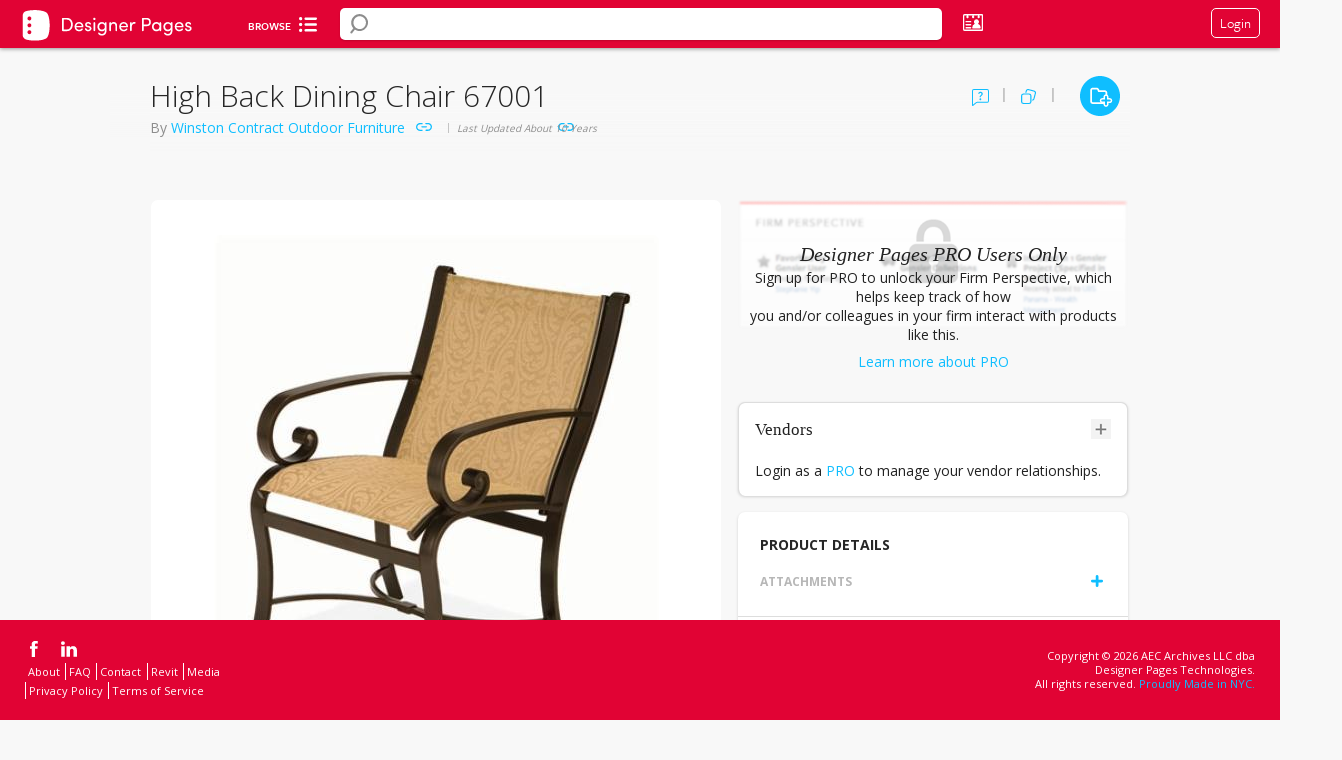

--- FILE ---
content_type: text/html; charset=utf-8
request_url: https://www.designerpages.com/products/148721
body_size: 65739
content:
<!DOCTYPE html>
<!--[if lte IE 7]><html lang="en" class="not-ie8 not-ie9 not-modern ie7"><![endif]-->
<!--[if IE 8 ]><html lang="en" class="not-ie7 not-ie9 not-modern ie8"><![endif]-->
<!--[if IE 9 ]><html lang="en" class="not-ie7 not-ie8 not-modern ie9"><![endif]-->
  <!--[if (gt IE 9)|!(IE)]><!--><html class="not-ie7 not-ie8 not-ie9 modernj" lang="en"><!--<![endif]-->




<head>
  <!--[if !HTML5]>
    <meta http-equiv="X-UA-Compatible" content="IE=edge"/>
  <![endif]-->

  <!-- Global Meta Tags -->
  <meta charset="UTF-8">
  <meta name="viewport" content="width=1024">
  <meta name="apple-mobile-web-app-capable" content="yes">

  <!-- Firm Custom Copy -->
  <!--
The reason why we store the form copy in the window object is, so it is accesible across all
the application regardless of the technology the page is written in. At the moment of introducing
this feature there are parts of the application in jQuery, Backbone, React and Vanilla JS.

Also, we need the copy to be available instantly as soon as the page loads so loading it asynchronously
is not an option.

This should not affect performance since the copy is cached in redis.

Why we don't cache the copy on the client side? We would still need a way to detect when the copy has changed
in the backend and update the cache in the frontend.
-->


  <script>
//<![CDATA[
window.gon={};gon.default_image_id=41841522;gon.default_image_url="https:\/\/dp-assets-new.s3.amazonaws.com\/assets\/41841522\/default20240412677417eta6w.jpeg";
//]]>
</script>

  <!-- Page-specific Meta Tags -->
  <meta content='false' name='description'>
<meta content='false' name='keywords'>
<meta content='false' name='robots'>
<meta content='Designer Pages Data, Inc.' name='author'>

  <meta name="csrf-param" content="authenticity_token" />
<meta name="csrf-token" content="VNQCETYy5hXQlM7nKHgFMXDmFfjvG7QW0toZqK+CeSkQiSAOdckL5ofwEyCp89o0NHV08vld1mptMQkMYcWF/g==" />

  <link rel="icon" href="/favicon.ico" />
  <title>High Back Dining Chair 67001, on Designer Pages</title>
  
  
      <script src="https://www.google.com/recaptcha/api.js?render=6Lea_zAnAAAAAJ23sxG3hTwG9_dMzQ12rqOTRPRm"></script>
    

  <!-- Typekit -->
  <script src="//use.typekit.com/uph2cty.js"></script>
  <script>try{Typekit.load();}catch(e){}</script>

  <!-- Ads and Analytics -->
  


  <script>
//<![CDATA[
var _gaq = _gaq || [];  _gaq.push(['_setAccount', 'UA-230918-6']);  _gaq.push(['_setDomainName', 'designerpages.com']);  _gaq.push(['_trackPageview']);  (function() {    var ga = document.createElement('script'); ga.type = 'text/javascript'; ga.async = true;    ga.src = ('https:' == document.location.protocol ? 'https://ssl' : 'http://www') + '.google-analytics.com/ga.js';    var s = document.getElementsByTagName('script')[0]; s.parentNode.insertBefore(ga, s);  })();
//]]>
</script>

  <!-- mixpanel (must be loaded before application.js) -->
  <script type="text/javascript">
    (function(c,a){window.mixpanel=a;var b,d,h,e;b=c.createElement("script");b.type="text/javascript";b.async=!0;b.src=("https:"===c.location.protocol?"https:":"http:")+'//cdn.mxpnl.com/libs/mixpanel-2.1.min.js';d=c.getElementsByTagName("script")[0];d.parentNode.insertBefore(b,d);a._i=[];a.init=function(b,c,f){function d(a,b){var c=b.split(".");2==c.length&&(a=a[c[0]],b=c[1]);a[b]=function(){a.push([b].concat(Array.prototype.slice.call(arguments,0)))}}var g=a;"undefined"!==typeof f?  g=a[f]=[]:f="mixpanel";g.people=g.people||[];h="disable track track_pageview track_links track_forms register register_once unregister identify name_tag set_config people.identify people.set people.increment".split(" ");for(e=0;e<h.length;e++)d(g,h[e]);a._i.push([b,c,f])};a.__SV=1.1})(document,window.mixpanel||[]);
    mixpanel.init("6d4377ab5b5a0df784f09b5d0c48f62f");

	    mixpanel.name_tag('');
</script>


  <!-- facebook audience tracker -->
  <script>(function() {
var _fbq = window._fbq || (window._fbq = []);
if (!_fbq.loaded) {
var fbds = document.createElement('script');
fbds.async = true;
fbds.src = '//connect.facebook.net/en_US/fbds.js';
var s = document.getElementsByTagName('script')[0];
s.parentNode.insertBefore(fbds, s);
_fbq.loaded = true;
}
_fbq.push(['addPixelId', '1481787538763939']);
})();
window._fbq = window._fbq || [];
window._fbq.push(['track', 'PixelInitialized', {}]);
</script>
<noscript><img height="1" width="1" alt="" style="display:none" src="https://www.facebook.com/tr?id=1481787538763939&amp;ev=PixelInitialized" /></noscript>

  <!-- google remarketing -->

  <script src="/assets/application-b028c4d15e7204ae7cec4084c09931264f6a8652b1dc0513b3ae8e546311a043.js"></script>


  <!-- Include the styles corresponding for lite, plus, pro or free accounts --> 
    <link rel="stylesheet" media="screen" href="/assets/account_free-65469c6bc91668cb70d01c1cfdb7b884c41fc5f98e8acd3b73b0b1b0a65c326d.css" />


  <link href="https://fonts.googleapis.com/css?family=Open+Sans:300,400,500,600,700,800" rel="stylesheet">
  <link rel="preconnect" href="https://fonts.googleapis.com">
  <link rel="preconnect" href="https://fonts.gstatic.com" crossorigin>
  <link href="https://fonts.googleapis.com/css2?family=Nunito:wght@200&display=swap" rel="stylesheet">

  <script src="/assets/backbone/actions/autocompletes/autocomplete-actions-da5bcccd7ca1acc105747ef75ad4b6caeee9711bfa41cf0541947772d22fe66b.js"></script>
  <script src="/assets/backbone/views/search/main-search-view-272ea3c48a995a4eb82f040011edbc2efa6b00df1231c1587d7a362f2a832f93.js"></script>
  <!-- custom head -->
    <meta property="og:title" content="Designer Pages - High Back Dining Chair 67001" />
  <meta property="og:description" content="67001 W24.5 D28.5 H37" />
  <meta property="og:image" content="https://content.designerpages.com/assets/4500315/sizer.aspx_large.jpg" />

  <script type="text/javascript">
    $(document).ready(function () {
      $('.js-tooltip-trigger').dpTooltipTrigger();
    });
  </script>
  <script src="/assets/backbone/models/project-products/project-product-5f80f3d0f8f8781b5046c580b3bca74c32487d4f2aa1ac1a433f6ccdce6fae43.js"></script>
  <script src="/assets/backbone/models/products/history-2cd2fab162582180ac53a0f932ce0fcaffdcd4250989a146e38abf2d877d6744.js"></script>
  <script src="/assets/backbone/models/products/image-c4d191dd805c5b3b30b344a3c4bfdebadce4ea08b4c1e84e573e461b8fe54191.js"></script>
  <script src="/assets/backbone/models/products/note-product-7c55c0890e4ba7053aa4a2fb5844b4fce821ecef52b46a1160c28e74abc74265.js"></script>
  <script src="/assets/backbone/models/collection-products/collection-product-c4c83001ea30917729f906cb47f6d26c302dd78b6a03852fb9833f10038de9d3.js"></script>
  <script src="/assets/backbone/models/shared/tag-dc6335a2c18b18882778659e7fbce0e012012c5ec35c360f718e009338a744a9.js"></script>
  <script src="/assets/backbone/models/shared/leed-5e1dfa13cc3b587d3027a28dfde1668e70e5963f3f04caf6afee34269e6bbacf.js"></script>
  <script src="/assets/backbone/actions/global_vendors/login-actions-fd53099e99b99ae694ffe5c4bb37a5f8dd2431c6caefcc037746b6b401f8adbb.js"></script>
  <script src="/assets/backbone/actions/assets/asset-actions-2ae2bc82a09bc56c8a00e07ffab018ca383c9ccdd39888c7b4c3ce2692c8e9f8.js"></script>
  <script src="/assets/backbone/actions/project-products/project-products-actions-b50144535576e5982bee9c5155cb864235542309c6210eee1984a117051202af.js"></script>
  <script src="/assets/search/views/products/products-8ff65cc85ae734f7ec0b4a580de859d0e96fe1d43afe6d67b4bc5bd5211637bc.js"></script>
  <script src="/assets/backbone/views/products/host-history-view-9f3672be4a13eed5e244b7b2fd9106c8eed475c84613e59172eb6934d062621d.js"></script>
  <script src="/assets/backbone/views/products/project-product-history-0e85d359f3f7a7f1ebd37219c76ce04a576951d8dc5ac1a0152b23b48936996b.js"></script>
  <script src="/assets/backbone/views/products/project-product-history-item-22e7554b10f359db26d7eb67c8557aa871300bce1c3bcd937455d693e74089ad.js"></script>
  <script src="/assets/backbone/views/products/history-view-d04ad5454b6b2c9245c5a3c3d0fe322d892bb7b36c0c01910a007ecd6cfd4010.js"></script>
  <script src="/assets/backbone/views/products/history-non-pro-view-2a18711749af1366bdcbc84daec778803aa628b5d1279c70b4901e6cb2661ef0.js"></script>
  <script src="/assets/backbone/views/products/history-note-product-view-f382e952531d4a6b57db946a89d9041456c987b18051b10d2fb3c8f5102fb83f.js"></script>
  <script src="/assets/backbone/views/products/attachment-upload-view-84c19a27d3a725b49df3ce8acb917c99e19642483a9dfcc57b4c8ffc17efeedf.js"></script>
  <script src="/assets/backbone/views/note-products/none-note-products-view-4a482c75d8230b91ec621654e3b3c7050ee6f77b736d0bc0d4f6a15d08485577.js"></script>
  <script src="/assets/backbone/views/note-products/note-product-view-4f1774bb5fb525c3841e2c7d4466dad42833edbf652ae9981105884255bc0dfa.js"></script>
  <script src="/assets/backbone/views/note-products/note-products-view-f02cd7249bf08e0448d062c6f5bd45b322107f2df1e56b94c7629f86c7e10824.js"></script>
  <script src="/assets/backbone/views/collection-products/collection-product-view-c89e26cb1afd4706a774b93e91f97c7d0c0ac289e2857ab0409fc795a543e1a9.js"></script>
  <script src="/assets/backbone/views/collection-products/collection-products-view-36f0446b0b685b24b4c6c5d565e1fa8a521567650e7bc424436b98c0a83eb286.js"></script>
  <script src="/assets/backbone/views/collection-products/non-collection-product-view-1806876567e264c4b55a4276ddb3f3d0666cebad7f6840a0ffef20d6128ab066.js"></script>
  <script src="/assets/backbone/views/products/image-view-92e2733f9d9da65bbd61afb266f381d380d46ab7cd50c7653a37d99d801bac14.js"></script>
  <script src="/assets/backbone/views/products/image-custom-view-94943bc0293ba671eba2c0566c128e2697d9e65d150d3968bbf3a055714ad967.js"></script>
  <script src="/assets/backbone/views/lightbox/image-upload-view-5c6df9b227f1a9d6d97cd6e32944c90383f885deea68f23dfd826701c2d37e55.js"></script>
  <script src="/assets/backbone/views/vendors/invite-global-vendor-view-94437344e748696a800f10355a710de53e3e72eeba11a0049848b13bdc68dbf0.js"></script>
  <script src="/assets/backbone/views/lightbox/global-vendor-add-to-firm-dialog-view-e24c41d39e985d4cf02b70717704b6ac4264d80911f0a86b93e8295eb43b22ec.js"></script>
  <script src="/assets/backbone/collections/collection-products/collection-products-7db98f07c690d244773df7b7837fc8162b547516908b11b84759685bdb4873ac.js"></script>
  <script src="/assets/backbone/collections/collection-products/host-collection-products-fb41961022c1006d45544c839124420aea3a49e39f3c77a68184ae5392d833c1.js"></script>
  <script src="/assets/backbone/collections/products/note-products-84586b9de1b4dbfb62712bbc5b540c311639629caacad944d54a5c7c8c2fdd95.js"></script>
  <script src="/assets/backbone/collections/products/host-note-products-657d47b9cb50409377d6341a6207d61e0a36d481e46227b00a1a93e5fba0fdb6.js"></script>
  <script src="/assets/backbone/collections/shared/tags-7b67ccecc6e54eedf79bc9e9c393c53fea9ea236c61dacd7e8cfe87171ea51db.js"></script>
  <script src="/assets/backbone/collections/shared/leeds-95b13c79ba126a4a30494876062c0fa8ce1b3a17074d04a2a24ebd1d1bfa194f.js"></script>
  <script src="/assets/dp/products/products-handler-88cba36116d06d22687d46c05d8d45a80a3f0c6ca6c14e48bdfa05c651e117c0.js"></script>
  <script src="/assets/dp/note-products/lightbox-note-product-handler-70b0bd1d53c1df13b778012bd68d32043160a9407e1f98f1454fe39a917ce68b.js"></script>
  <script src="/assets/lib/jquery.flexText-598c81c5f0ed09246e9a4d1ec41bdca6763158629cef30b13e51ad2f0edae9dd.js"></script>
  <link rel="stylesheet" media="screen" href="/assets/flex_text-694d4f1eaf625d01666cc97e116d69b17f6b0d29e865e3be0e4dd0e17963c11c.css" />

  
  <!-- Misc JS -->
  


  <script async src="https://securepubads.g.doubleclick.net/tag/js/gpt.js"></script>
  <script>
  window.googletag = window.googletag || {cmd: []};
  googletag.cmd.push(function() {
    googletag.defineSlot('/1003823/DPfooter', [728, 90], 'div-gpt-ad-1741269692982-0').addService(googletag.pubads());
    googletag.pubads().enableSingleRequest();
    googletag.enableServices();
  });
  </script>
</head>

<body class=" redesign" id="products_show">
  
      <div class="header header-full anchor-target fixed top0">
      <div class="bottom" style="background: #e10334;">
        <a href="/">
          <div id="account_type">
    <div class="free-logo">
      <img src="/assets/DP_Free-93c0c9751f47ae0db37e99dd9e3d385ec066bd23433c411cdcd7456219dc7dc0.svg" />
    </div>
</div>


<style>
    .logo {
        width: 175px;
        position: absolute;
        margin: 10px 20px;
    }
    .free-logo {
        margin: 8px 20px;
        width: 175px;
        position: absolute;
        filter: brightness(0) invert(1);
    }
</style>
</a>          <div class="inner">
            <ul class="browse">   
              <div class="browse-cat-wrapper">
  <div id="inner-div">
    <div id="browse-cat-button" class="browse-cat-button">
      <div style="color: #FFFFFF">Browse</div>
      <i class="icon-browse-cat"></i>
    </div>
    <div id="browse-cat-list" class="browse-cat-list">
      <div>
        <div class="browse-cat-header">
          <div id="go-back">
            <i style="margin-top: 5px;" class="inline-block icon-chevron-left-solid-blue left-pos-icon"></i>
          </div>
          <div onclick="validateShiftKey(event);" id="active-cat" class="all-cats pointer" data-category-id="0" data-parent-id="0" >All Categories</div>
          <div onclick="location.href='/brands';" id="browse-button" class="brands-az">Brands A-Z</div>
        </div>
        </div>
        <div id="categories-list" class="browse-cat-items">
        </div>
        <div>
        </div>
      </div>
    </div>
  </div>
  <script>
    function validateShiftKey(event) { 
      if(event.shiftKey && document.getElementById("active-cat").textContent == "All Categories") { 
        window.location = "/search/?";
      } 
    }  
  
const browseCategories = [
  {
    "id": 2,
    "name": "Appliances & Electronics",
    "smart": false,
    "b_headings": [],
    "b_level": [
      {
        "id": 4688,
        "name": "Audio & Visual",
        "url": "/categories/audio-visual",
        "smart": false,
        "c_level": [
          {
            "id": 4689,
            "name": "Music/Audio System",
            "url": "/categories/music-audio-system",
            "smart": false,
            "d_level": []
          },
          {
            "id": 4690,
            "name": "Television",
            "url": "/categories/television",
            "smart": false,
            "d_level": []
          }
        ]
      },
      {
        "id": 82,
        "name": "Hand Dryers",
        "url": "/categories/hand-dryers",
        "smart": false,
        "c_level": [
          {
            "id": 4669,
            "name": "Deck Mounted Hand Dryers",
            "url": "/categories/deck-mounted-hand-dryers",
            "smart": false,
            "d_level": []
          }
        ]
      },
      {
        "id": 4691,
        "name": "Kitchen Appliances",
        "url": "/categories/kitchen-appliances",
        "smart": false,
        "c_level": []
      },
      {
        "id": 4687,
        "name": "Laundry Appliances",
        "url": "/categories/laundry-appliances",
        "smart": false,
        "c_level": [
          {
            "id": 92,
            "name": "Clothes Dryers",
            "url": "/categories/clothes-dryers",
            "smart": false,
            "d_level": []
          },
          {
            "id": 102,
            "name": "Clothes Washers",
            "url": "/categories/clothes-washers",
            "smart": false,
            "d_level": []
          }
        ]
      },
      {
        "id": 4640,
        "name": "Miscellaneous Appliances & Electronics",
        "url": "/categories/miscellaneous-appliances",
        "smart": false,
        "c_level": []
      }
    ]
  },
  {
    "id": 1162,
    "name": "Building Systems",
    "smart": false,
    "b_headings": [],
    "b_level": [
      {
        "id": 4111,
        "name": "Building Accessories",
        "url": "/categories/building-accessories",
        "smart": false,
        "c_level": []
      },
      {
        "id": 1481,
        "name": "Concrete",
        "url": "/categories/concrete",
        "smart": false,
        "c_level": []
      },
      {
        "id": 1172,
        "name": "Doors and Frames",
        "url": "/categories/doors-and-frames",
        "smart": false,
        "c_level": []
      },
      {
        "id": 2881,
        "name": "Engineered Wood",
        "url": "/categories/engineered-wood",
        "smart": false,
        "c_level": []
      },
      {
        "id": 1182,
        "name": "Exterior Glazing",
        "url": "/categories/exterior-glazing",
        "smart": false,
        "c_level": []
      },
      {
        "id": 2411,
        "name": "Exterior Sun Control",
        "url": "/categories/exterior-sun-control",
        "smart": false,
        "c_level": []
      },
      {
        "id": 1462,
        "name": "Facades and Cladding",
        "url": "/categories/facades-cladding",
        "smart": false,
        "c_level": [
          {
            "id": 4683,
            "name": "Fiber Cement Cladding",
            "url": "/categories/fiber-cement-cladding",
            "smart": false,
            "d_level": []
          },
          {
            "id": 4699,
            "name": "Metal Siding and Cladding",
            "url": "/categories/metal-siding-and-cladding",
            "smart": false,
            "d_level": []
          },
          {
            "id": 4701,
            "name": "Other Siding and Cladding",
            "url": "/categories/other-siding-and-cladding",
            "smart": false,
            "d_level": []
          },
          {
            "id": 4700,
            "name": "Wood Siding and Cladding",
            "url": "/categories/wood-siding-and-cladding",
            "smart": false,
            "d_level": []
          }
        ]
      },
      {
        "id": 2421,
        "name": "Fiberboard and Particleboard",
        "url": "/categories/fiberboard-and-particleboard",
        "smart": false,
        "c_level": []
      },
      {
        "id": 1232,
        "name": "Fireplaces/Mantels",
        "url": "/categories/fireplaces-mantels",
        "smart": false,
        "c_level": []
      },
      {
        "id": 2451,
        "name": "Insulating Concrete Forms",
        "url": "/categories/insulating-concrete-forms",
        "smart": false,
        "c_level": []
      },
      {
        "id": 2461,
        "name": "Insulation",
        "url": "/categories/insulation",
        "smart": false,
        "c_level": [
          {
            "id": 2471,
            "name": "Acoustic Insulation",
            "url": "/categories/acoustic",
            "smart": false,
            "d_level": []
          },
          {
            "id": 2481,
            "name": "Blanket and Batt Insulation",
            "url": "/categories/blanket-and-batt",
            "smart": false,
            "d_level": []
          },
          {
            "id": 2491,
            "name": "Board Insulation",
            "url": "/categories/board",
            "smart": false,
            "d_level": []
          },
          {
            "id": 2501,
            "name": "Foamed-In-Place Insulation",
            "url": "/categories/foamed-in-place",
            "smart": false,
            "d_level": []
          },
          {
            "id": 2511,
            "name": "Sprayed/Blown",
            "url": "/categories/sprayed-blown",
            "smart": false,
            "d_level": []
          }
        ]
      },
      {
        "id": 2521,
        "name": "Interior Window Treatments",
        "url": "/categories/interior-window-treatments",
        "smart": false,
        "c_level": []
      },
      {
        "id": 4632,
        "name": "Louvers / Grilles",
        "url": "/categories/louvers--grilles",
        "smart": false,
        "c_level": []
      },
      {
        "id": 2921,
        "name": "Preserved Wood",
        "url": "/categories/preserved-wood",
        "smart": false,
        "c_level": []
      },
      {
        "id": 4642,
        "name": "Railings / Fencing",
        "url": "/categories/railings--fencing",
        "smart": false,
        "c_level": []
      },
      {
        "id": 2551,
        "name": "Sheathing",
        "url": "/categories/sheathing",
        "smart": false,
        "c_level": []
      },
      {
        "id": 2561,
        "name": "Structural Insulated Panels",
        "url": "/categories/structural-insulated-panels",
        "smart": false,
        "c_level": []
      },
      {
        "id": 2611,
        "name": "Weather Barriers",
        "url": "/categories/weather-barriers",
        "smart": false,
        "c_level": []
      },
      {
        "id": 1212,
        "name": "Windows",
        "url": "/categories/windows",
        "smart": false,
        "c_level": []
      }
    ]
  },
  {
    "id": 1111,
    "name": "Finishes",
    "smart": false,
    "b_headings": [],
    "b_level": [
      {
        "id": 1971,
        "name": "Ceiling Systems",
        "url": "/categories/ceiling-systems",
        "smart": false,
        "c_level": [
          {
            "id": 4634,
            "name": "Drywall & Gypsum Ceilings",
            "url": "/categories/drywall-gypsum-ceilings",
            "smart": false,
            "d_level": []
          },
          {
            "id": 4637,
            "name": "Fabric Ceilings",
            "url": "/categories/fabric-ceilings",
            "smart": false,
            "d_level": []
          },
          {
            "id": 4636,
            "name": "Metal Ceilings",
            "url": "/categories/metal-ceilings",
            "smart": false,
            "d_level": []
          },
          {
            "id": 4633,
            "name": "Mineral & Wood Fiber / Wool & Fiber Glass Ceilings",
            "url": "/categories/mineral-fiber--wool-fiber-glass-ceilings",
            "smart": false,
            "d_level": []
          },
          {
            "id": 4638,
            "name": "Other Ceilings",
            "url": "/categories/other-ceilings",
            "smart": false,
            "d_level": []
          },
          {
            "id": 4231,
            "name": "Suspension / Grid Systems",
            "url": "/categories/suspension--grid-systems",
            "smart": false,
            "d_level": []
          },
          {
            "id": 4635,
            "name": "Wood Ceilings",
            "url": "/categories/wood-ceilings",
            "smart": false,
            "d_level": []
          }
        ]
      },
      {
        "id": 392,
        "name": "Flooring",
        "url": "/categories/flooring",
        "smart": true,
        "b_headings": [],
        "c_level": [
          {
            "id": 402,
            "name": "Area Rugs",
            "url": "/categories/area-rugs",
            "smart": false,
            "d_level": []
          },
          {
            "id": 412,
            "name": "Carpet",
            "url": "/categories/carpet",
            "smart": true,
            "d_level": [
              {
                "id": 2371,
                "name": "Broadloom Carpet",
                "url": "/categories/broadloom-carpet",
                "smart": false,
                "e_level": []
              },
              {
                "id": 4501,
                "name": "Entry-Walk Off",
                "url": "/categories/entry-walk-off",
                "smart": false,
                "e_level": []
              },
              {
                "id": 2361,
                "name": "Modular Carpet",
                "url": "/categories/modular-carpet",
                "smart": false,
                "e_level": []
              }
            ]
          },
          {
            "id": 4672,
            "name": "Dance Flooring",
            "url": "/categories/dance-flooring",
            "smart": false,
            "d_level": []
          },
          {
            "id": 482,
            "name": "Hardwood Flooring",
            "url": "/categories/hardwood-flooring",
            "smart": false,
            "d_level": []
          },
          {
            "id": 422,
            "name": "Laminate Flooring",
            "url": "/categories/laminate-flooring",
            "smart": false,
            "d_level": []
          },
          {
            "id": 432,
            "name": "Masonry Flooring",
            "url": "/categories/masonry-flooring",
            "smart": false,
            "d_level": []
          },
          {
            "id": 2051,
            "name": "Raised Flooring",
            "url": "/categories/raised-flooring",
            "smart": false,
            "d_level": []
          },
          {
            "id": 472,
            "name": "Resilient Flooring",
            "url": "/categories/resilient-flooring",
            "smart": false,
            "d_level": [
              {
                "id": 3461,
                "name": "Linoleum",
                "url": "/categories/linoleum",
                "smart": false,
                "e_level": []
              },
              {
                "id": 3471,
                "name": "Other Resilient - Non-Vinyl",
                "url": "/categories/other-resilient-(non-vinyl)",
                "smart": false,
                "e_level": []
              },
              {
                "id": 3451,
                "name": "Rubber",
                "url": "/categories/rubber",
                "smart": false,
                "e_level": []
              }
            ]
          },
          {
            "id": 4101,
            "name": "Specialty Flooring",
            "url": "/categories/specialty-flooring",
            "smart": false,
            "d_level": []
          },
          {
            "id": 4658,
            "name": "Stair Treads",
            "url": "/categories/stair-treads",
            "smart": false,
            "d_level": [
              {
                "id": 4661,
                "name": "Miscellaneous Treads",
                "url": "/categories/miscellaneous-treads",
                "smart": false,
                "e_level": []
              },
              {
                "id": 4659,
                "name": "Rubber Treads",
                "url": "/categories/rubber-treads",
                "smart": false,
                "e_level": []
              },
              {
                "id": 4660,
                "name": "Vinyl Treads",
                "url": "/categories/vinyl-treads",
                "smart": false,
                "e_level": []
              }
            ]
          },
          {
            "id": 4151,
            "name": "Terrazzo Flooring",
            "url": "/categories/terrazzo-flooring",
            "smart": false,
            "d_level": []
          },
          {
            "id": 3441,
            "name": "Vinyl Flooring",
            "url": "/categories/vinyl",
            "smart": true,
            "d_level": [
              {
                "id": 4201,
                "name": "Heterogeneous Sheets",
                "url": "/categories/heterogeneous-sheets",
                "smart": false,
                "e_level": []
              },
              {
                "id": 4211,
                "name": "Homogeneous Sheets",
                "url": "/categories/homogeneous-sheets",
                "smart": false,
                "e_level": []
              },
              {
                "id": 4161,
                "name": "Luxury Vinyl Tile",
                "url": "/categories/luxury-vinyl-tile",
                "smart": false,
                "e_level": []
              },
                            {
                "id": 4171,
                "name": "Solid Vinyl Tile",
                "url": "/categories/solid-vinyl-tile",
                "smart": false,
                "e_level": []
              },
              {
                "id": 4181,
                "name": "Vinyl Composition Tiles",
                "url": "/categories/vinyl-composition-tile",
                "smart": false,
                "e_level": []
              },
              {
                "id": 4191,
                "name": "Vinyl Enhanced Tile",
                "url": "/categories/vinyl-enhanced-tile",
                "smart": false,
                "e_level": []
              },
              {
                "id": 4639,
                "name": "Woven Vinyl Flooring",
                "url": "/categories/woven-vinyl-flooring",
                "smart": false,
                "e_level": []
              }
            ]
          }
        ]
      },
      {
        "id": 1052,
        "name": "Multipurpose Surfaces",
        "url": "/categories/materials-finishes",
        "smart": true,
        "b_headings": [],
        "c_level": [
          {
            "id": 3421,
            "name": "Digital Solutions",
            "url": "/categories/digital-solutions",
            "smart": false,
            "d_level": []
          },
          {
            "id": 1062,
            "name": "Glass",
            "url": "/categories/interior-glass",
            "smart": false,
            "d_level": [
              {
                "id": 4685,
                "name": "Fire Rated Glass",
                "url": "/categories/fire-rated-glass",
                "smart": false,
                "e_level": []
              },
              {
                "id": 4684,
                "name": "Glass Partitions",
                "url": "/categories/glass-partitions",
                "smart": false,
                "e_level": []
              }
            ]
          },
          {
            "id": 4650,
            "name": "Laminate",
            "url": "/categories/laminate",
            "smart": false,
            "d_level": [
              {
                "id": 1442,
                "name": "Plastic Laminate",
                "url": "/categories/fire-rated-glass",
                "smart": false,
                "e_level": []
              },
              {
                "id": 1512,
                "name": "Wood Veneer / Laminate",
                "url": "/categories/wood-veneer",
                "smart": false,
                "e_level": []
              }
            ]
          },
          {
            "id": 1072,
            "name": "Metal",
            "url": "/categories/metal-materials",
            "smart": false,
            "d_level": []
          },
          {
            "id": 1092,
            "name": "Resin Panels",
            "url": "/categories/resin-panels",
            "smart": false,
            "d_level": []
          },
          {
            "id": 4651,
            "name": "Stone Slabs & Other",
            "url": "/categories/stone-slabs-other",
            "smart": false,
            "d_level": [
              {
                "id": 4652,
                "name": "Engineered Stone",
                "url": "/categories/engineered-stone",
                "smart": false,
                "e_level": []
              },
              {
                "id": 4653,
                "name": "Miscellaneous Slabs",
                "url": "/categories/miscellaneous-slabs",
                "smart": false,
                "e_level": []
              },
              {
                "id": 1082,
                "name": "Natural Stones",
                "url": "/categories/natural-stone",
                "smart": false,
                "e_level": []
              },
              {
                "id": 4655,
                "name": "Porcelain Slabs",
                "url": "/categories/porcelain-slabs",
                "smart": false,
                "e_level": []
              },
              {
                "id": 162,
                "name": "Solid Surfaces",
                "url": "/categories/solid-surfaces",
                "smart": false,
                "e_level": []
              }
            ]
          },
          {
            "id": 452,
            "name": "Tile",
            "url": "/categories/tile",
            "smart": true,
            "d_level": [
              {
                "id": 4644,
                "name": "Ceramic Tile",
                "url": "/categories/ceramic-tile",
                "smart": false,
                "e_level": []
              },
              {
                "id": 4649,
                "name": "Engineered Stone Tile",
                "url": "/categories/engineered-stone-tile",
                "smart": false,
                "e_level": []
              },
              {
                "id": 4645,
                "name": "Glass Tile",
                "url": "/categories/glass-tile",
                "smart": false,
                "e_level": []
              },
              {
                "id": 4654,
                "name": "Miscellaneous Tile",
                "url": "/categories/miscellaneous-tile",
                "smart": false,
                "e_level": []
              },
              {
                "id": 4648,
                "name": "Natural Stone Tile",
                "url": "/categories/natural-stone-tile",
                "smart": false,
                "e_level": []
              },
              {
                "id": 4646,
                "name": "Porcelain Tile",
                "url": "/categories/porcelain-tile",
                "smart": false,
                "e_level": []
              },
              {
                "id": 4647,
                "name": "Quarry Tile",
                "url": "/categories/quarry-tile",
                "smart": false,
                "e_level": []
              }
            ]
          },
          {
            "id": 2941,
            "name": "Wood Paneling",
            "url": "/categories/wood-paneling",
            "smart": false,
            "d_level": []
          }
        ]
      },
      {
        "id": 4311,
        "name": "Paints, Stains & Coatings",
        "url": "/categories/paints-stains-coatings",
        "smart": false,
        "c_level": [
          {
            "id": 4331,
            "name": "High-Performance Coatings",
            "url": "/categories/high-performance-coatings",
            "smart": false,
            "d_level": []
          },
          {
            "id": 4321,
            "name": "Paints",
            "url": "/categories/paints",
            "smart": false,
            "d_level": [              
              {
                "id": 2891,
                "name": "Exterior Paints",
                "url": "/categories/exterior-paints-and-stains",
                "smart": false,
                "e_level": []
              },
              {
                "id": 1452,
                "name": "Interior Paints",
                "url": "/categories/interior-paints",
                "smart": false,
                "e_level": []
              },
              {
                "id": 4341,
                "name": "Paint Colors",
                "url": "/categories/colors",
                "smart": false,
                "e_level": []
              }
            ]
          },
          {
            "id": 2901,
            "name": "Stains",
            "url": "/categories/interior-stains-and-clear-finishes",
            "smart": false,
            "d_level": []
          }
        ]
      },
      {
        "id": 4351,
        "name": "Walls",
        "url": "/categories/walls",
        "smart": true,
        "b_headings": [],
        "c_level": [
          {
            "id": 4666,
            "name": "FRP",
            "url": "/categories/frp",
            "smart": false,
            "d_level": []
          },
          {
            "id": 1661,
            "name": "Movable / Demountable Walls",
            "url": "/categories/relocatable-walls",
            "smart": false,
            "d_level": []
          },
          {
            "id": 2601,
            "name": "Plaster & Gypsum Boards",
            "url": "/categories/wallboard",
            "smart": false,
            "d_level": []
          },
          {
            "id": 1132,
            "name": "Wall Panels",
            "url": "/categories/wall-panels",
            "smart": false,
            "d_level": []
          },
          {
            "id": 4663,
            "name": "Wall Protection",
            "url": "/categories/wall-protection",
            "smart": false,
            "d_level": []
          },
          {
            "id": 4361,
            "name": "Wallcoverings",
            "url": "/categories/wallcoverings",
            "smart": true,
            "d_level": [
              {
                "id": 4371,
                "name": "Cork Wallcoverings",
                "url": "/categories/cork-wallcoverings",
                "smart": false,
                "e_level": []
              },
              {
                "id": 3401,
                "name": "Other Wallcoverings",
                "url": "/categories/wallcoverings-non-textile",
                "smart": false,
                "e_level": []
              },
              {
                "id": 1142,
                "name": "Textile Wallcoverings",
                "url": "/categories/wallcoverings-textile",
                "smart": false,
                "e_level": []
              },
              {
                "id": 4381,
                "name": "Vinyl Wallcoverings",
                "url": "/categories/vinyl-wallcoverings",
                "smart": false,
                "e_level": []
              },
              {
                "id": 1152,
                "name": "Wallpaper",
                "url": "/categories/wallpaper",
                "smart": false,
                "e_level": []
              }
            ]
          }
        ]
      }
    ]
  },
  {
    "id": 2222,
    "name": "Furnishings",
    "smart": false,
    "b_headings": [],
    "b_level": [
      {
        "id": 1292,
        "name": "Accessories",
        "url": "/categories/accessories",
        "smart": false,
        "c_level": [
          {
            "id": 4665,
            "name": "Acoustical Solutions",
            "url": "/categories/acoustical-solutions",
            "smart": false,
            "d_level": []
          },
          {
            "id": 1591,
            "name": "Boards / Easels",
            "url": "/categories/boards--easels",
            "smart": false,
            "d_level": []
          },
          {
            "id": 3361,
            "name": "Flooring Accessories",
            "url": "/categories/flooring-accessories",
            "smart": false,
            "d_level": [
              {
                "id": 2931,
                "name": "Floor Sealants and Coatings",
                "url": "/categories/wood-floor-sealants-and-coatings",
                "smart": false,
                "e_level": []
              },
              {
                "id": 2731,
                "name": "Flooring Adhesives",
                "url": "/categories/flooring-adhesives",
                "smart": false,
                "e_level": []
              },
              {
                "id": 4141,
                "name": "Other Flooring Accessories",
                "url": "/categories/other-flooring-accessories",
                "smart": false,
                "e_level": []
              },
              {
                "id": 2751,
                "name": "Subflooring",
                "url": "/categories/subflooring",
                "smart": false,
                "e_level": []
              },
              {
                "id": 2761,
                "name": "Underlayments",
                "url": "/categories/underlayments",
                "smart": false,
                "e_level": []
              },
              {
                "id": 4221,
                "name": "Wall Bases",
                "url": "/categories/wall-bases",
                "smart": false,
                "e_level": []
              }
            ]
          },
          {
            "id": 1192,
            "name": "Hardware",
            "url": "/categories/hardware",
            "smart": false,
            "d_level": [
              {
                "id": 3381,
                "name": "Door Hardware / Hinges",
                "url": "/categories/door-hardware",
                "smart": false,
                "e_level": []
              },
              {
                "id": 4521,
                "name": "Grommets",
                "url": "/categories/grommets",
                "smart": false,
                "e_level": []
              },
              {
                "id": 4081,
                "name": "Handles / Knobs / Pulls",
                "url": "/categories/handles--knobs--pulls",
                "smart": false,
                "e_level": []
              },
              {
                "id": 4511,
                "name": "Hooks",
                "url": "/categories/hooks",
                "smart": false,
                "e_level": []
              }
            ]
          },
          {
            "id": 1581,
            "name": "Miscellaneous Accessories",
            "url": "/categories/miscellaneous-accessories",
            "smart": false,
            "d_level": []
          },
          {
            "id": 4281,
            "name": "Multipurpose Surfaces Accessories",
            "url": "/categories/multipurpose-surfaces-accessories",
            "smart": false,
            "d_level": [
              {
                "id": 4131,
                "name": "Grout",
                "url": "/categories/grout",
                "smart": false,
                "e_level": []
              },
              {
                "id": 4696,
                "name": "Metal and Wood Trim",
                "url": "/categories/metal-and-wood-trim",
                "smart": false,
                "e_level": []
              },
              {
                "id": 4401,
                "name": "Other Multipurpose Surfaces Accessories",
                "url": "/categories/other-multipurpose-surfaces-accessories",
                "smart": false,
                "e_level": []
              }
            ]
          },
          {
            "id": 1631,
            "name": "Privacy / Boundary Screens",
            "url": "/categories/privacy--boundary-screens",
            "smart": false,
            "d_level": []
          },
          {
            "id": 3951,
            "name": "Projection Screens / Video Walls",
            "url": "/categories/projection-screens--video-walls",
            "smart": false,
            "d_level": []
          },
          {
            "id": 2001,
            "name": "Technology Accessories",
            "url": "/categories/technology-accessories",
            "smart": false,
            "d_level": [
              {
                "id": 2011,
                "name": "Computer Accessories",
                "url": "/categories/computer-accessories",
                "smart": false,
                "e_level": []
              },
              {
                "id": 2021,
                "name": "Monitor Arms",
                "url": "/categories/monitor-arms",
                "smart": false,
                "e_level": []
              },
              {
                "id": 2031,
                "name": "Power and Data Accessories",
                "url": "/categories/power-and-data-accessories",
                "smart": false,
                "e_level": []
              }
            ]
          },
          {
            "id": 4271,
            "name": "Wall Accessories",
            "url": "/categories/wall-accessories",
            "smart": false,
            "d_level": [
              {
                "id": 4391,
                "name": "Other Wall Accessories",
                "url": "/categories/other-wall-accessories",
                "smart": false,
                "e_level": []
              },
              {
                "id": 4291,
                "name": "Wall Backings",
                "url": "/categories/wall-backings",
                "smart": false,
                "e_level": []
              },
              {
                "id": 4301,
                "name": "Wall Sealants",
                "url": "/categories/wall-sealants",
                "smart": false,
                "e_level": []
              }
            ]
          }
        ]
      },
      {
        "id": 1293,
        "name": "Furniture",
        "url": "/categories/furniture",
        "smart": false,
        "c_level": [
          {
            "id": 1601,
            "name": "Auxiliary Furniture",
            "url": "/categories/ancillary-furniture",
            "smart": false,
            "d_level": [
              {
                "id": 1611,
                "name": "Carts",
                "url": "/categories/carts",
                "smart": false,
                "e_level": []
              },
              {
                "id": 1621,
                "name": "Lecterns / Podiums",
                "url": "/categories/lecterns--podiums",
                "smart": false,
                "e_level": []
              },
              {
                "id": 4071,
                "name": "Planters",
                "url": "/categories/planters",
                "smart": false,
                "e_level": []
              },
              {
                "id": 1641,
                "name": "Reception Stations",
                "url": "/categories/reception-stations",
                "smart": false,
                "e_level": []
              },
              {
                "id": 2041,
                "name": "Recycling Stations",
                "url": "/categories/recycling-stations",
                "smart": false,
                "e_level": []
              }
            ]
          },
          {
            "id": 1761,
            "name": "Seating & Chairs",
            "url": "/categories/seating-chairs",
            "smart": false,
            "d_headings": [
              {
                "id": 21,
                "name": "Seating",
                "b_level": [
                  {
                    "id": 1771,
                    "name": "Bench Seating",
                    "url": "/categories/bench-seating",
                    "smart": false,
                    "c_level": []
                  },
                  {
                    "id": 1791,
                    "name": "Fixed Seating",
                    "url": "/categories/fixed-seating",
                    "smart": false,
                    "c_level": []
                  },
                  {
                    "id": 1801,
                    "name": "Lounge Seating",
                    "url": "/categories/lounge-seating",
                    "smart": false,
                    "c_level": []
                  },
                  {
                    "id": 2151,
                    "name": "Modular Seating",
                    "url": "/categories/modular-seating",
                    "smart": false,
                    "c_level": []
                  },
                  {
                    "id": 1821,
                    "name": "Outdoor Seating",
                    "url": "/categories/outdoor-seating",
                    "smart": false,
                    "c_level": []
                  },
                  {
                    "id": 1831,
                    "name": "Public Seating",
                    "url": "/categories/public-seating",
                    "smart": false,
                    "c_level": []
                  },
                  {
                    "id": 2161,
                    "name": "Self-supported Seating",
                    "url": "/categories/self-supported-seating",
                    "smart": false,
                    "c_level": []
                  }
                ]
              },
              {
                "id": 31,
                "name": "Chairs",
                "b_level": [
                  {
                    "id": 2171,
                    "name": "Fixed-height Stools",
                    "url": "/categories/fixed-height-stools",
                    "smart": false,
                    "c_level": []
                  },
                  {
                    "id": 1811,
                    "name": "Multi-use Guest Chairs",
                    "url": "/categories/multi-use-guest-chairs",
                    "smart": false,
                    "c_level": []
                  },
                  {
                    "id": 1841,
                    "name": "Stacking / Nesting Chairs",
                    "url": "/categories/stacking--nesting-chairs",
                    "smart": false,
                    "c_level": []
                  }
                ]
              }
            ],
            "d_level": [
              {
                "id": 2391,
                "name": "Banquettes",
                "url": "/categories/banquettes",
                "smart": false,
                "e_level": []
              },
              {
                "id": 1771,
                "name": "Bench Seating",
                "url": "/categories/bench-seating",
                "smart": false,
                "e_level": []
              },
              {
                "id": 1791,
                "name": "Fixed Seating",
                "url": "/categories/fixed-seating",
                "smart": false,
                "e_level": []
              },
              {
                "id": 2171,
                "name": "Fixed-height Stools",
                "url": "/categories/fixed-height-stools",
                "smart": false,
                "e_level": []
              },
              {
                "id": 1801,
                "name": "Lounge Seating",
                "url": "/categories/lounge-seating",
                "smart": false,
                "e_level": []
              },
              {
                "id": 2151,
                "name": "Modular Seating",
                "url": "/categories/modular-seating",
                "smart": false,
                "e_level": []
              },
              {
                "id": 1811,
                "name": "Multi-use Guest Chairs",
                "url": "/categories/multi-use-guest-chairs",
                "smart": false,
                "e_level": []
              },
              {
                "id": 1821,
                "name": "Outdoor Seating",
                "url": "/categories/outdoor-seating",
                "smart": false,
                "e_level": []
              },
              {
                "id": 1831,
                "name": "Public Seating",
                "url": "/categories/public-seating",
                "smart": false,
                "e_level": []
              },
              {
                "id": 2161,
                "name": "Self-supported Seating",
                "url": "/categories/self-supported-seating",
                "smart": false,
                "e_level": []
              },
              {
                "id": 1841,
                "name": "Stacking / Nesting Chairs",
                "url": "/categories/stacking--nesting-chairs",
                "smart": false,
                "e_level": []
              }
            ]
          },
          {
            "id": 4697,
            "name": "Specialty Furnishing",
            "url": "/categories/specialty-furnishing",
            "smart": false,
            "d_level": [
              {
                "id": 4698,
                "name": "Education",
                "url": "/categories/education",
                "smart": false,
                "e_level": [
                  {
                    "id": 1781,
                    "name": "Education Specialized Seating",
                    "url": "/categories/education-specialized-seating",
                    "smart": false
                  },
                  {
                    "id": 1921,
                    "name": "Education Specialized Tables / Desks",
                    "url": "/categories/education-specialized-tables-desks",
                    "smart": false
                  }
                ]
              },
              {
                "id": 1681,
                "name": "Healthcare",
                "url": "/categories/healthcare",
                "smart": false,
                "e_headings": [
                  {
                    "id": 5001,
                    "name": "Seating & Chairs",
                    "b_level": [
                      {
                        "id": 1372,
                        "name": "Bariatric Seating",
                        "url": "/categories/bariatric-seating",
                        "smart": false
                      },
                      {
                        "id": 2081,
                        "name": "Caregiver Stools",
                        "url": "/categories/caregiver-stools",
                        "smart": false
                      },
                      {
                        "id": 2401,
                        "name": "Healthcare Lounge",
                        "url": "/categories/healthcare-lounge",
                        "smart": false
                      },
                      {
                        "id": 2091,
                        "name": "Hip Chairs",
                        "url": "/categories/hip-chairs",
                        "smart": false
                      },
                      {
                        "id": 632,
                        "name": "Patient Chairs",
                        "url": "/categories/patient-chairs",
                        "smart": false
                      },
                      {
                        "id": 2101,
                        "name": "Recliners",
                        "url": "/categories/recliners",
                        "smart": false
                      },
                      {
                        "id": 2111,
                        "name": "Rockers / Gliders",
                        "url": "/categories/rockers--gliders",
                        "smart": false
                      },
                      {
                        "id": 1701,
                        "name": "Sleepover Seating",
                        "url": "/categories/sleepover-seating",
                        "smart": false
                      },
                      {
                        "id": 2121,
                        "name": "Treatment Chairs",
                        "url": "/categories/treatment-chairs",
                        "smart": false
                      }
                    ]
                  },
                  {
                    "id": 5002,
                    "name": "Miscellaneous Healthcare",
                    "b_level": [
                      {
                        "id": 2061,
                        "name": "Overbed Tables",
                        "url": "/categories/overbed-tables",
                        "smart": false
                      },
                      {
                        "id": 1691,
                        "name": "Patient Room Casegoods",
                        "url": "/categories/patient-room-casegoods",
                        "smart": false
                      },
                      {
                        "id": 1711,
                        "name": "Technology Carts / Cabinets",
                        "url": "/categories/technology-carts--cabinets",
                        "smart": false
                      },
                      {
                        "id": 2071,
                        "name": "Technology Wall Stations",
                        "url": "/categories/technology-wall-stations",
                        "smart": false
                      },
                    ]
                  }
                ],
                "e_level": [
                  {
                    "id": 1372,
                    "name": "Bariatric Seating",
                    "url": "/categories/bariatric-seating",
                    "smart": false
                  },
                  {
                    "id": 2081,
                    "name": "Caregiver Stools",
                    "url": "/categories/caregiver-stools",
                    "smart": false
                  },
                  {
                    "id": 2401,
                    "name": "Healthcare Lounge",
                    "url": "/categories/healthcare-lounge",
                    "smart": false
                  },
                  {
                    "id": 2091,
                    "name": "Hip Chairs",
                    "url": "/categories/hip-chairs",
                    "smart": false
                  },
                  {
                    "id": 2061,
                    "name": "Overbed Tables",
                    "url": "/categories/overbed-tables",
                    "smart": false
                  },
                  {
                    "id": 632,
                    "name": "Patient Chairs",
                    "url": "/categories/patient-chairs",
                    "smart": false
                  },
                  {
                    "id": 1691,
                    "name": "Patient Room Casegoods",
                    "url": "/categories/patient-room-casegoods",
                    "smart": false
                  },
                  {
                    "id": 2101,
                    "name": "Recliners",
                    "url": "/categories/recliners",
                    "smart": false
                  },
                  {
                    "id": 2111,
                    "name": "Rockers / Gliders",
                    "url": "/categories/rockers--gliders",
                    "smart": false
                  },
                  {
                    "id": 1701,
                    "name": "Sleepover Seating",
                    "url": "/categories/sleepover-seating",
                    "smart": false
                  },
                  {
                    "id": 1711,
                    "name": "Technology Carts / Cabinets",
                    "url": "/categories/technology-carts--cabinets",
                    "smart": false
                  },
                  {
                    "id": 2071,
                    "name": "Technology Wall Stations",
                    "url": "/categories/technology-wall-stations",
                    "smart": false
                  },
                  {
                    "id": 2121,
                    "name": "Treatment Chairs",
                    "url": "/categories/treatment-chairs",
                    "smart": false
                  }
                ]
              },
              {
                "id": 1971,
                "name": "Workplace",
                "url": "/categories/workspaces",
                "smart": false,
                "e_headings": [
                  {
                    "id": 5003,
                    "name": "Filling",
                    "b_level": [
                      {
                        "id": 1881,
                        "name": "Freestanding / Mobile Pedestals",
                        "url": "/categories/freestanding--mobile-pedestals",
                        "smart": false
                      },
                      {
                        "id": 2231,
                        "name": "High-density Filing",
                        "url": "/categories/high-density-filing",
                        "smart": false
                      },
                      {
                        "id": 1871,
                        "name": "Miscellaneous Filing",
                        "url": "/categories/miscellaneous-filing",
                        "smart": false
                      }
                    ]
                  },
                  {
                    "id": 5004,
                    "name": "Seating & Chairs",
                    "b_level": [
                      {
                        "id": 2201,
                        "name": "Executive Chairs",
                        "url": "/categories/executive-chairs",
                        "smart": false
                      },
                      {
                        "id": 2211,
                        "name": "High-performing Chairs / Stools",
                        "url": "/categories/high-performing-chairs-stools",
                        "smart": false
                      },
                      {
                        "id": 2191,
                        "name": "Other Work Chairs",
                        "url": "/categories/other-work-chairs",
                        "smart": false
                      }
                    ]
                  },
                  {
                    "id": 5005,
                    "name": "Tables",
                    "b_level": [
                      {
                        "id": 732,
                        "name": "Conference Tables",
                        "url": "/categories/conference-tables",
                        "smart": false
                      },
                      {
                        "id": 3431,
                        "name": "Other Work Tables",
                        "url": "/categories/other-work-tables",
                        "smart": false
                      },
                      {
                        "id": 2251,
                        "name": "Training Tables",
                        "url": "/categories/training-tables",
                        "smart": false
                      }
                    ]
                  },
                  {
                    "id": 5006,
                    "name": "Workstations & Filing",
                    "b_level": [
                      {
                        "id": 2291,
                        "name": "Benching Systems",
                        "url": "/categories/benching-systems",
                        "smart": false
                      },
                      {
                        "id": 2331,
                        "name": "Freestanding Table Desks",
                        "url": "/categories/freestanding-table-desks",
                        "smart": false
                      },
                      {
                        "id": 1981,
                        "name": "Height-Adjustable Tables / Systems",
                        "url": "/categories/height-adjustable-tables--systems",
                        "smart": false
                      },
                      {
                        "id": 2281,
                        "name": "Integrated Technologies",
                        "url": "/categories/integrated-technologies",
                        "smart": false
                      },
                      {
                        "id": 2311,
                        "name": "Non Panel-Based Systems",
                        "url": "/categories/non-panel-based-systems",
                        "smart": false
                      },
                      {
                        "id": 2321,
                        "name": "Panels and Panel-based Systems",
                        "url": "/categories/panels-and-panel-based-systems",
                        "smart": false
                      },
                      {
                        "id": 4643,
                        "name": "Privacy Booths / Meeting Pods",
                        "url": "/categories/privacy-booths--meeting-pods",
                        "smart": false
                      },
                      {
                        "id": 2341,
                        "name": "Private Office Groupings",
                        "url": "/categories/private-office-groupings",
                        "smart": false
                      }
                    ]
                  }
                ],
                "e_level": [
                  {
                    "id": 2291,
                    "name": "Benching Systems",
                    "url": "/categories/benching-systems",
                    "smart": false
                  },
                  {
                    "id": 732,
                    "name": "Conference Tables",
                    "url": "/categories/conference-tables",
                    "smart": false
                  },
                  {
                    "id": 2201,
                    "name": "Executive Chairs",
                    "url": "/categories/executive-chairs",
                    "smart": false
                  },
                  {
                    "id": 1881,
                    "name": "Freestanding / Mobile Pedestals",
                    "url": "/categories/freestanding--mobile-pedestals",
                    "smart": false
                  },
                  {
                    "id": 2331,
                    "name": "Freestanding Table Desks",
                    "url": "/categories/freestanding-table-desks",
                    "smart": false
                  },
                  {
                    "id": 1981,
                    "name": "Height-Adjustable Tables / Systems",
                    "url": "/categories/height-adjustable-tables--systems",
                    "smart": false
                  },
                  {
                    "id": 2231,
                    "name": "High-density Filing",
                    "url": "/categories/high-density-filing",
                    "smart": false
                  },
                  {
                    "id": 2211,
                    "name": "High-performing Chairs / Stools",
                    "url": "/categories/high-performing-chairs-stools",
                    "smart": false
                  },
                  {
                    "id": 2281,
                    "name": "Integrated Technologies",
                    "url": "/categories/integrated-technologies",
                    "smart": false
                  },
                  {
                    "id": 1871,
                    "name": "Miscellaneous Filing",
                    "url": "/categories/miscellaneous-filing",
                    "smart": false
                  },
                  {
                    "id": 2311,
                    "name": "Non Panel-Based Systems",
                    "url": "/categories/non-panel-based-systems",
                    "smart": false
                  },
                  {
                    "id": 2191,
                    "name": "Other Work Chairs",
                    "url": "/categories/other-work-chairs",
                    "smart": false
                  },
                  {
                    "id": 3431,
                    "name": "Other Work Tables",
                    "url": "/categories/other-work-tables",
                    "smart": false
                  },
                  {
                    "id": 2321,
                    "name": "Panels and Panel-based Systems",
                    "url": "/categories/panels-and-panel-based-systems",
                    "smart": false
                  },
                  {
                    "id": 4643,
                    "name": "Privacy Booths / Meeting Pods",
                    "url": "/categories/privacy-booths--meeting-pods",
                    "smart": false
                  },
                  {
                    "id": 2341,
                    "name": "Private Office Groupings",
                    "url": "/categories/private-office-groupings",
                    "smart": false
                  },
                  {
                    "id": 2251,
                    "name": "Training Tables",
                    "url": "/categories/training-tables",
                    "smart": false
                  }
                ]
              }
            ]
          },
          {
            "id": 822,
            "name": "Storage",
            "url": "/categories/storage",
            "smart": false,
            "d_level": [
              {
                "id": 1851,
                "name": "Bookcases / Open Storage",
                "url": "/categories/bookcases--open-storage",
                "smart": false,
                "e_level": []
              },
              {
                "id": 852,
                "name": "Credenzas",
                "url": "/categories/credenzas",
                "smart": false,
                "e_level": []
              },
              {
                "id": 1861,
                "name": "Cubbies / Lockers",
                "url": "/categories/cubbies--lockers",
                "smart": false,
                "e_level": []
              },
              {
                "id": 1891,
                "name": "Storage Cases / Cabinets",
                "url": "/categories/storage-cases--cabinets",
                "smart": false,
                "e_level": []
              }
            ]
          },
          {
            "id": 1901,
            "name": "Tables",
            "url": "/categories/tables",
            "smart": false,
            "d_level": [
              {
                "id": 1911,
                "name": "Cafe Tables",
                "url": "/categories/cafe-tables",
                "smart": false,
                "e_level": []
              },
              {
                "id": 1931,
                "name": "Occasional Tables",
                "url": "/categories/occasional-tables",
                "smart": false,
                "e_level": []
              },
              {
                "id": 1941,
                "name": "Outdoor Tables",
                "url": "/categories/outdoor-tables",
                "smart": false,
                "e_level": []
              }
            ]
          }
        ]
      },
      {
        "id": 2521,
        "name": "Interior Window Treatments",
        "url": "/categories/interior-window-treatments",
        "smart": false,
        "c_level": []
      },
      {
        "id": 1951,
        "name": "Textiles & Leathers",
        "url": "/categories/textiles-leathers",
        "smart": true,
        "b_headings": [],
        "c_level": [
          {
            "id": 3411,
            "name": "Leather / Faux Leather",
            "url": "/categories/leather--faux-leather",
            "smart": false,
            "d_level": []
          },
          {
            "id": 1961,
            "name": "Textiles",
            "url": "/categories/textiles",
            "smart": true,
            "d_level": [
              {
                "id": 1032,
                "name": "Panel Fabric",
                "url": "/categories/panel-fabric",
                "smart": true,
                "e_level": []
              },
              {
                "id": 3391,
                "name": "Privacy Curtains",
                "url": "/categories/privacy-curtains",
                "smart": false,
                "e_level": []
              },
              {
                "id": 1042,
                "name": "Upholstery",
                "url": "/categories/upholstery",
                "smart": true,
                "e_level": []
              },
              {
                "id": 1022,
                "name": "Window Coverings",
                "url": "/categories/window-coverings",
                "smart": true,
                "e_level": []
              }
            ]
          }
        ]
      }
    ]
  },
  {
    "id": 272,
    "name": "Lighting",
    "url": "/categories/lighting",
    "smart": false,
    "b_headings": [],
    "b_level": [
      {
        "id": 3491,
        "name": "Accent Light / Track Light",
        "url": "/categories/accent-light",
        "smart": false,
        "c_level": []
      },
      {
        "id": 4641,
        "name": "Acoustic Lighting",
        "url": "/categories/acoustic-lighting",
        "smart": false,
        "c_level": []
      },
      {
        "id": 3651,
        "name": "Architectural / Linear / Suspended",
        "url": "/categories/pendant",
        "smart": false,
        "c_level": []
      },
      {
        "id": 3801,
        "name": "Decorative Lighting",
        "url": "/categories/decorative-lighting",
        "smart": false,
        "c_level": [
          {
            "id": 4061,
            "name": "Bath and Vanity Lighting",
            "url": "/categories/bath-and-vanity-lighting",
            "smart": false,
            "d_level": []
          },
          {
            "id": 3511,
            "name": "Chandelier",
            "url": "/categories/chandelier",
            "smart": false,
            "d_level": []
          },
          {
            "id": 3961,
            "name": "Decorative Pendants",
            "url": "/categories/decorative-pendants",
            "smart": false,
            "d_level": []
          },
          {
            "id": 3681,
            "name": "Table and Floor Lamps",
            "url": "/categories/table--floor-lamp",
            "smart": false,
            "d_level": []
          }
        ]
      },
      {
        "id": 3601,
        "name": "Direct / Indirect",
        "url": "/categories/direct--indirect",
        "smart": false,
        "c_level": []
      },
      {
        "id": 3521,
        "name": "Downlight / Surface Mount",
        "url": "/categories/downlight",
        "smart": false,
        "c_level": []
      },
      {
        "id": 3531,
        "name": "Industrial",
        "url": "/categories/industrial",
        "smart": false,
        "c_level": [
          {
            "id": 3761,
            "name": "High-bay / Low-bay",
            "url": "/categories/high-bay",
            "smart": false,
            "d_level": []
          },
          {
            "id": 3811,
            "name": "Low-bay",
            "url": "/categories/low-bay",
            "smart": false,
            "d_level": []
          },
          {
            "id": 3971,
            "name": "Other Industrial Lighting",
            "url": "/categories/other-industrial-lighting",
            "smart": false,
            "d_level": []
          }
        ]
      },
      {
        "id": 3791,
        "name": "Lighting Accessories",
        "url": "/categories/lighting-accessories",
        "smart": false,
        "c_level": [
          {
            "id": 3841,
            "name": "Ballast",
            "url": "/categories/ballast",
            "smart": false,
            "d_level": []
          },
          {
            "id": 3871,
            "name": "Dimmer",
            "url": "/categories/dimmer",
            "smart": false,
            "d_level": []
          },
          {
            "id": 3881,
            "name": "Inverter",
            "url": "/categories/inverter",
            "smart": false,
            "d_level": []
          },
          {
            "id": 3831,
            "name": "Lamps",
            "url": "/categories/lamps",
            "smart": false,
            "d_level": []
          },
          {
            "id": 2861,
            "name": "Lighting Controls",
            "url": "/categories/lighting-controls",
            "smart": false,
            "d_level": []
          },
          {
            "id": 3891,
            "name": "Other Lighting Accessories",
            "url": "/categories/other-lighting-accessories",
            "smart": false,
            "d_level": []
          },
          {
            "id": 3861,
            "name": "Power Supply",
            "url": "/categories/power-supply",
            "smart": false,
            "d_level": []
          },
          {
            "id": 3821,
            "name": "Testing Equipment",
            "url": "/categories/testing-equipment",
            "smart": false,
            "d_level": []
          },
          {
            "id": 3851,
            "name": "Transformer",
            "url": "/categories/transformer",
            "smart": false,
            "d_level": []
          }
        ]
      },
      {
        "id": 3551,
        "name": "Linear",
        "url": "/categories/linear",
        "smart": false,
        "c_level": [
          {
            "id": 3591,
            "name": "Cove light",
            "url": "/categories/cove-light",
            "smart": false,
            "d_level": []
          },
          {
            "id": 3911,
            "name": "Handrail Light",
            "url": "/categories/handrail-light",
            "smart": false,
            "d_level": []
          },
          {
            "id": 3901,
            "name": "Perimeter Wall Slot",
            "url": "/categories/perimeter-wall-slot",
            "smart": false,
            "d_level": []
          },
          {
            "id": 3781,
            "name": "Recessed Linear",
            "url": "/categories/recessed-linear",
            "smart": false,
            "d_level": []
          },
          {
            "id": 3561,
            "name": "Strip Light / Tape Light",
            "url": "/categories/strip-light",
            "smart": false,
            "d_level": []
          },
          {
            "id": 3571,
            "name": "Troffer",
            "url": "/categories/troffer",
            "smart": false,
            "d_level": []
          },
          {
            "id": 3581,
            "name": "Wraparound",
            "url": "/categories/wraparound",
            "smart": false,
            "d_level": []
          }
        ]
      },
      {
        "id": 322,
        "name": "Outdoor Lighting",
        "url": "/categories/outdoor-lighting",
        "smart": false,
        "c_level": [
          {
            "id": 3631,
            "name": "Area / Roadway / Street Lighting",
            "url": "/categories/area--roadway--street-lighting",
            "smart": false,
            "d_level": []
          },
          {
            "id": 3641,
            "name": "Bollard",
            "url": "/categories/bollard",
            "smart": false,
            "d_level": []
          },
          {
            "id": 3611,
            "name": "Floodlight",
            "url": "/categories/floodlight",
            "smart": false,
            "d_level": []
          },
          {
            "id": 3621,
            "name": "Landscape / Path Light / Inground",
            "url": "/categories/landscape--path-light",
            "smart": false,
            "d_level": []
          },
          {
            "id": 4251,
            "name": "Outdoor Wall Lighting / Sconces",
            "url": "/categories/outdoor-wall-lighting--sconces",
            "smart": false,
            "d_level": []
          }
        ]
      },
      {
        "id": 3661,
        "name": "Sconce / Wall Mount",
        "url": "/categories/sconce--marker-light",
        "smart": false,
        "c_level": []
      },
      {
        "id": 3921,
        "name": "Specialty Lighting",
        "url": "/categories/specialty-lighting",
        "smart": false,
        "c_level": [
          {
            "id": 3501,
            "name": "Canopy Lighting / Parking Garage Lights",
            "url": "/categories/canopy-lighting",
            "smart": false,
            "d_level": []
          },
          {
            "id": 3931,
            "name": "Custom Lighting",
            "url": "/categories/custom-speciality-lighting",
            "smart": false,
            "d_level": []
          },
          {
            "id": 3741,
            "name": "Exit / Emergency Lighting",
            "url": "/categories/exit--emergency-lighting",
            "smart": false,
            "d_level": []
          },
          {
            "id": 3751,
            "name": "Fiber Optics / Light Pipe",
            "url": "/categories/fiber-optics--light-pipe",
            "smart": false,
            "d_level": []
          },
          {
            "id": 3541,
            "name": "LED Panels / Light Panels",
            "url": "/categories/led-backlit-panels--mirrors",
            "smart": false,
            "d_level": []
          },
          {
            "id": 3941,
            "name": "Retrofit",
            "url": "/categories/retrofit",
            "smart": false,
            "d_level": []
          },
          {
            "id": 3701,
            "name": "Teleconference",
            "url": "/categories/teleconference",
            "smart": false,
            "d_level": []
          },
          {
            "id": 3711,
            "name": "Underwater Light",
            "url": "/categories/underwater-light",
            "smart": false,
            "d_level": []
          }
        ]
      },
      {
        "id": 3671,
        "name": "Step Light",
        "url": "/categories/step-light",
        "smart": false,
        "c_level": []
      },
      {
        "id": 3691,
        "name": "Task Light / Under-Cabinet",
        "url": "/categories/task-light",
        "smart": false,
        "c_level": []
      },
      {
        "id": 3721,
        "name": "Uplight",
        "url": "/categories/uplight",
        "smart": false,
        "c_level": []
      },
      {
        "id": 3731,
        "name": "Wall Washer / Wall Grazer",
        "url": "/categories/wallwasher",
        "smart": false,
        "c_level": []
      }
    ]
  },
  {
    "id": 942,
    "name": "Outdoor",
    "url": "/categories/outdoor",
    "smart": false,
    "b_headings": [],
    "b_level": [
      {
        "id": 3221,
        "name": "Decking",
        "url": "/categories/decking",
        "smart": false,
        "c_level": []
      },
      {
        "id": 3231,
        "name": "Green Walls / Wall Gardens",
        "url": "/categories/green-walls",
        "smart": false,
        "c_level": []
      },
      {
        "id": 3241,
        "name": "Landscaping",
        "url": "/categories/landscaping",
        "smart": false,
        "c_level": []
      },
      {
        "id": 3251,
        "name": "Paving",
        "url": "/categories/paving",
        "smart": false,
        "c_level": []
      },
      {
        "id": 1532,
        "name": "Site Furnishings",
        "url": "/categories/site-furnishings",
        "smart": false,
        "c_level": []
      },
      {
        "id": 3261,
        "name": "Stormwater Treatment",
        "url": "/categories/stormwater-treatment",
        "smart": false,
        "c_level": []
      },
      {
        "id": 4686,
        "name": "Swimming Pools & Pool Equipment",
        "url": "/categories/swimming-pools-pool-equipment",
        "smart": false,
        "c_level": []
      },
      {
        "id": 1002,
        "name": "Umbrellas / Shade Systems",
        "url": "/categories/umbrellas",
        "smart": false,
        "c_level": []
      }
    ]
  },
  {
    "id": 122,
    "name": "Plumbing",
    "url": "/categories/kitchen-bath",
    "smart": true,
    "b_headings": [],
    "b_level": [
      {
        "id": 4680,
        "name": "Bathing Enclosure Systems",
        "url": "/categories/bathing-enclosure-systems",
        "smart": true,
        "c_level": [
          {
            "id": 152,
            "name": "Bathtubs",
            "url": "/categories/bathtubs-whirlpools",
            "smart": true,
            "d_level": []
          },
          {
            "id": 222,
            "name": "Shower Doors",
            "url": "/categories/shower-doors",
            "smart": false,
            "d_level": []
          },
          {
            "id": 242,
            "name": "Shower Pans & Surfaces",
            "url": "/categories/shower-stalls-bases",
            "smart": false,
            "d_level": []
          }
        ]
      },
      {
        "id": 142,
        "name": "Bathroom Vanities",
        "url": "/categories/bathroom-vanities",
        "smart": false,
        "c_level": []
      },
      {
        "id": 4664,
        "name": "Drains",
        "url": "/categories/drains",
        "smart": false,
        "c_level": []
      },
      {
        "id": 1731,
        "name": "Faucets",
        "url": "/categories/faucets",
        "smart": true,
        "c_level": [
          {
            "id": 132,
            "name": "Bathroom Faucets",
            "url": "/categories/bathroom-faucets",
            "smart": true,
            "d_level": []
          },
          {
            "id": 1721,
            "name": "Bathtubs / Shower Faucets",
            "url": "/categories/bathtubs--shower-faucets",
            "smart": true,
            "d_level": []
          },
          {
            "id": 4421,
            "name": "Bidet Faucets",
            "url": "/categories/bidet-faucets",
            "smart": true,
            "d_level": []
          },
          {
            "id": 172,
            "name": "Kitchen Faucets",
            "url": "/categories/kitchen-faucets",
            "smart": true,
            "d_level": []
          }
        ]
      },
      {
        "id": 4431,
        "name": "Flushometers",
        "url": "/categories/flushometers",
        "smart": true,
        "c_level": []
      },
      {
        "id": 4121,
        "name": "Garbage Disposal / Disposer",
        "url": "/categories/garbage-disposal--disposer",
        "smart": false,
        "c_level": []
      },
      {
        "id": 2771,
        "name": "Miscellaneous Plumbing",
        "url": "/categories/plumbing",
        "smart": true,
        "c_level": [
          {
            "id": 2781,
            "name": "Graywater Systems",
            "url": "/categories/graywater-systems",
            "smart": false,
            "d_level": []
          },
          {
            "id": 2791,
            "name": "Plumbing Accessories",
            "url": "/categories/plumbing-accessories",
            "smart": true,
            "d_level": []
          },
          {
            "id": 2801,
            "name": "Rainwater Catchment and Storage",
            "url": "/categories/rainwater-catchment-and-storage",
            "smart": false,
            "d_level": []
          },
          {
            "id": 4667,
            "name": "Trench Drains",
            "url": "/categories/trench-drains",
            "smart": false,
            "d_level": []
          },
          {
            "id": 2811,
            "name": "Wastewater Treatment",
            "url": "/categories/wastewater-treatment",
            "smart": false,
            "d_level": []
          },
          {
            "id": 2821,
            "name": "Water Filters",
            "url": "/categories/water-filters",
            "smart": false,
            "d_level": []
          },
          {
            "id": 2831,
            "name": "Water Heat Exchangers",
            "url": "/categories/water-heat-exchangers",
            "smart": false,
            "d_level": []
          },
          {
            "id": 2841,
            "name": "Water Heaters",
            "url": "/categories/water-heaters",
            "smart": false,
            "d_level": []
          }
        ]
      },
      {
        "id": 4657,
        "name": "Shower Systems & Heads",
        "url": "/categories/shower-systems-heads",
        "smart": false,
        "c_level": []
      },
      {
        "id": 4681,
        "name": "Sinks",
        "url": "/categories/sinks",
        "smart": true,
        "c_level": [
          {
            "id": 1741,
            "name": "Bathroom Sinks",
            "url": "/categories/bathroom--sinks",
            "smart": true,
            "d_level": []
          },
          {
            "id": 4670,
            "name": "Integrated Sink Systems",
            "url": "/categories/integrated-sink-systems",
            "smart": false,
            "d_level": []
          },
          {
            "id": 182,
            "name": "Kitchen Sinks",
            "url": "/categories/kitchen-sinks",
            "smart": true,
            "d_level": []
          }
        ]
      },
      {
        "id": 2131,
        "name": "Toilet Partition Systems",
        "url": "/categories/toilet-partition-systems",
        "smart": false,
        "c_level": []
      },
      {
        "id": 1751,
        "name": "Toilets / Bidets",
        "url": "/categories/toilets--bidets",
        "smart": true,
        "c_level": []
      },
      {
        "id": 252,
        "name": "Urinals",
        "url": "/categories/urinals",
        "smart": false,
        "c_level": []
      },
      {
        "id": 1552,
        "name": "Washroom Accessories",
        "url": "/categories/washroom-accessories",
        "smart": true,
        "c_level": [
          {
            "id": 4656,
            "name": "Grab Bars",
            "url": "/categories/grab-bars",
            "smart": false,
            "d_level": []
          },
          {
            "id": 4662,
            "name": "Other Washroom Accessories",
            "url": "/categories/other-washroom-accessories",
            "smart": false,
            "d_level": []
          },
          {
            "id": 4674,
            "name": "Paper Towel Dispenser",
            "url": "/categories/paper-towel-dispenser",
            "smart": false,
            "d_level": []
          },
          {
            "id": 4676,
            "name": "Sanitary Napkin Disposal",
            "url": "/categories/sanitary-napkin-disposal",
            "smart": false,
            "d_level": []
          },
          {
            "id": 4673,
            "name": "Soap Dispenser",
            "url": "/categories/soap-dispenser",
            "smart": false,
            "d_level": []
          },
          {
            "id": 4678,
            "name": "Toilet Seat cover Dispenser",
            "url": "/categories/toilet-seat-cover-dispenser",
            "smart": false,
            "d_level": []
          },
          {
            "id": 4677,
            "name": "Toilet Tissue Dispensers",
            "url": "/categories/toilet-tissue-dispensers",
            "smart": false,
            "d_level": []
          },
          {
            "id": 4675,
            "name": "Washroom Mirror",
            "url": "/categories/washroom-mirror",
            "smart": false,
            "d_level": []
          }
        ]
      },
      {
        "id": 4671,
        "name": "Water Bottle Fillers",
        "url": "/categories/water-bottle-fillers",
        "smart": false,
        "c_level": []
      }
    ]
  },
  {
  "id": "csi",
  "name": "CSI Categories",
  "smart": false,
  "b_level": [
    {
      "id": "csi-1",
      "name": "02 00 00 Existing conditions",
      "url": "/csis/1736",
      "smart": false,
      "c_level": [
       {
          "id": "csi-1-1",
          "name": "02 50 00 Site remediation",
          "url": "/csis/025000",
          "smart": false
       } 
      ]
    },
    {
      "id": "csi-2",
      "name": "03 00 00 Concrete",
      "url": "/csis/1916",
      "smart": false,
      "c_level": [
       {
          "id": "csi-2-1",
          "name": "03 11 00 Concrete forming",
          "url": "/csis/031100",
          "smart": false,
          "d_level": [
            {
              "id": "csi-2-1-1",
              "name": "03 11 19 Insulating concrete forming",
              "url": "/csis/031119",
              "smart": false
            } 
          ]
       } 
      ]
    },
    {
      "id": "csi-3",
      "name": "04 00 00 Masonry",
      "url": "/csis/2074",
      "smart": false,
      "c_level": [
       {
          "id": "csi-3-1",
          "name": "04 40 00 Stone assemblies",
          "url": "/csis/044000",
          "smart": false
       } 
      ]
    },
    {
      "id": "csi-4",
      "name": "05 00 00 Metals",
      "url": "/csis/2186",
      "smart": false,
      "c_level": [
        {
          "id": "csi-4-1",
          "name": "05 05 00 Common work results for metals",
          "url": "/csis/050500",
          "smart": false,
          "d_level": [
            {
              "id": "csi-4-1-1",
              "name": "05 05 13 Shop-applied coatings for metal",
              "url": "/csis/050513",
              "smart": false
            } 
          ]
        },
        {
          "id": "csi-4-2",
          "name": "05 12 00 Structural steel framing",
          "url": "/csis/051200",
          "smart": false
        },
        {
          "id": "csi-4-3",
          "name": "05 55 00 Metal stair treads and nosings",
          "url": "/csis/055500",
          "smart": false
        }
      ]
    },
    {
      "id": "csi-5",
      "name": "06 00 00 Wood, plastics, and composites",
      "url": "/csis/2294",
      "smart": false,
      "c_level": [
        {
          "id": "csi-5-1",
          "name": "06 05 00 Common work results for wood, plastics, and composites",
          "url": "/csis/060500",
          "smart": false
        },
        {
          "id": "csi-5-2",
          "name": "06 11 00 Wood framing",
          "url": "/csis/061100",
          "smart": false,
          "d_level": [
            {
              "id": "csi-5-2-1",
              "name": "06 11 13 Engineered wood products",
              "url": "/csis/050513",
              "smart": false
            } 
          ]
        },
        {
          "id": "csi-5-3",
          "name": "06 12 00 Structural panels",
          "url": "/csis/061200",
          "smart": false
        },
        {
          "id": "csi-5-4",
          "name": "06 16 00 Sheathing",
          "url": "/csis/061600",
          "smart": false,
          "d_level": [
            {
              "id": "csi-5-4-1",
              "name": "06 16 23 Subflooring",
              "url": "/csis/061623",
              "smart": false
            },
            {
              "id": "csi-5-4-2",
              "name": "06 16 26 Underlayment",
              "url": "/csis/061626",
              "smart": false
            } 
          ]
        },
        {
          "id": "csi-5-5",
          "name": "06 41 00 Architectural wood casework",
          "url": "/csis/064100",
          "smart": false
        },
        {
          "id": "csi-5-6",
          "name": "06 60 00 Plastic fabrications",
          "url": "/csis/066000",
          "smart": false
        }
      ]
    },
    {
      "id": "csi-6",
      "name": "07 00 00 Thermal and moisture protection",
      "url": "/csis/2465",
      "smart": false,
      "c_level": [
        {
          "id": "csi-6-1",
          "name": "07 08 00 Commissioning of thermal and moisture protection",
          "url": "/csis/070800",
          "smart": false
        },
        {
          "id": "csi-6-2",
          "name": "07 21 00 Thermal insulation",
          "url": "/csis/072100",
          "smart": false
        },
        {
          "id": "csi-6-3",
          "name": "07 25 00 Weather barriers",
          "url": "/csis/072500",
          "smart": false
        },
        {
          "id": "csi-6-4",
          "name": "07 40 00 Roofing and siding panels",
          "url": "/csis/074000",
          "smart": false
        }
      ]
    },
    {
      "id": "csi-7",
      "name": "08 00 00 Openings",
      "url": "/csis/2731",
      "smart": false,
      "c_level": [
        {
          "id": "csi-7-1",
          "name": "08 10 00 Doors and frames",
          "url": "/csis/081000",
          "smart": false
        },
        {
          "id": "csi-7-2",
          "name": "08 50 00 Windows",
          "url": "/csis/085000",
          "smart": false
        },
        {
          "id": "csi-7-3",
          "name": "08 70 00 Hardware",
          "url": "/csis/087000",
          "smart": false
        },
        {
          "id": "csi-7-4",
          "name": "08 71 00 Door hardware",
          "url": "/csis/087100",
          "smart": false
        },
        {
          "id": "csi-7-5",
          "name": "08 80 00 Glazing",
          "url": "/csis/088000",
          "smart": false
        },
        {
          "id": "csi-7-6",
          "name": "08 81 00 Glass glazing",
          "url": "/csis/088100",
          "smart": false,
          "d_level": [
            {
              "id": "csi-7-6-1",
              "name": "08 81 13 Decorative glass glazing",
              "url": "/csis/088113",
              "smart": false
            }
          ]
        },
        {
          "id": "csi-7-7",
          "name": "008 83 00 Mirrors",
          "url": "/csis/088300",
          "smart": false
        },
        {
          "id": "csi-7-8",
          "name": "08 87 00 Glazing surface films",
          "url": "/csis/088700",
          "smart": false
        }
      ]
    },
    {
      "id": "csi-8",
      "name": "09 00 00 Finishes",
      "url": "/csis/3041",
      "smart": false,
      "c_level": [
        {
          "id": "csi-8-1",
          "name": "09 20 00 Plaster and gypsum board",
          "url": "/csis/081000",
          "smart": false
        },
        {
          "id": "csi-8-2",
          "name": "09 29 00 Gypsum board",
          "url": "/csis/092000",
          "smart": false
        },
        {
          "id": "csi-8-3",
          "name": "09 50 00 Ceilings",
          "url": "/csis/092900",
          "smart": false
        },
        {
          "id": "csi-8-4",
          "name": "09 51 00 Acoustical ceilings",
          "url": "/csis/095000",
          "smart": false,
          "d_level": [
            {
              "id": "csi-8-4-1",
              "name": "09 51 13 Acoustical panel ceilings",
              "url": "/csis/095113",
              "smart": false
            }
          ]
        },
        {
          "id": "csi-8-5",
          "name": "09 53 00 Acoustical ceiling suspension assemblies",
          "url": "/csis/095100",
          "smart": false
        },
        {
          "id": "csi-8-6",
          "name": "09 54 00 Specialty ceilings",
          "url": "/csis/095300",
          "smart": false
        },
        {
          "id": "csi-8-7",
          "name": "09 60 00 Flooring",
          "url": "/csis/095400",
          "smart": false
        },
        {
          "id": "csi-8-8",
          "name": "09 62 00 Specialty flooring",
          "url": "/csis/096000",
          "smart": false,
          "d_level": [
            {
              "id": "csi-8-8-1",
              "name": "09 62 19 Laminate flooring",
              "url": "/csis/096219",
              "smart": false
            }
          ]
        },
        {
          "id": "csi-8-9",
          "name": "09 64 00 Wood flooring",
          "url": "/csis/096200",
          "smart": false
        },
        {
          "id": "csi-8-10",
          "name": "09 65 00 Resilient flooring",
          "url": "/csis/096500",
          "smart": false
        },
        {
          "id": "csi-8-11",
          "name": "09 67 00 Fluid-applied flooring",
          "url": "/csis/096700",
          "smart": false
        },
        {
          "id": "csi-8-12",
          "name": "09 68 00 Carpeting",
          "url": "/csis/096800",
          "smart": false,
          "d_level": [
            {
              "id": "csi-8-12-1",
              "name": "09 68 13 Tile carpeting",
              "url": "/csis/096813",
              "smart": false
            },
            {
              "id": "csi-8-12-2",
              "name": "09 68 16 Sheet carpeting",
              "url": "/csis/096816",
              "smart": false
            }
          ]
        },
        {
          "id": "csi-8-13",
          "name": "09 69 00 Access flooring",
          "url": "/csis/096900",
          "smart": false
        },
        {
          "id": "csi-8-14",
          "name": "09 70 00 Wall finishes",
          "url": "/csis/097000",
          "smart": false
        },
        {
          "id": "csi-8-15",
          "name": "09 72 00 Wall coverings",
          "url": "/csis/097200",
          "smart": false,
           "d_level": [
            {
              "id": "csi-8-15-1",
              "name": "09 72 23 Wallpapering",
              "url": "/csis/097223",
              "smart": false
            }
          ]
        },
        {
          "id": "csi-8-16",
          "name": "09 74 00 Flexible wood sheets",
          "url": "/csis/097400",
          "smart": false,
          "d_level": [
            {
              "id": "csi-8-16-1",
              "name": "09 74 16 Flexible wood veneers",
              "url": "/csis/097416",
              "smart": false
            }
          ]
        },
        {
          "id": "csi-8-17",
          "name": "09 90 00 Painting and coating",
          "url": "/csis/099000",
          "smart": false
        },
        {
          "id": "csi-8-18",
          "name": "09 91 00 Painting",
          "url": "/csis/099100",
          "smart": false,
          "d_level": [
            {
              "id": "csi-8-18-1",
              "name": "09 91 13 Exterior painting",
              "url": "/csis/099113",
              "smart": false
            },
            {
              "id": "csi-8-18-2",
              "name": "09 91 23 Interior painting",
              "url": "/csis/099123",
              "smart": false
            }
          ]
        },
        {
          "id": "csi-8-19",
          "name": "09 93 00 Staining and transparent finishing",
          "url": "/csis/099300",
          "smart": false,
          "d_level": [
            {
              "id": "csi-8-19-1",
              "name": "09 93 23 Interior staining and finishing",
              "url": "/csis/099323",
              "smart": false
            }
          ]
        },
        {
          "id": "csi-8-20",
          "name": "09 96 00 High-performance coatings",
          "url": "/csis/099600",
          "smart": false
        }
      ]
    },
    {
      "id": "csi-9",
      "name": "10 00 00 Specialties",
      "url": "/csis/3338",
      "smart": false,
      "c_level": [
        {
          "id": "csi-9-1",
          "name": "10 11 00 Visual display surfaces",
          "url": "/csis/101100",
          "smart": false
        },
        {
          "id": "csi-9-2",
          "name": "10 14 00 Signage",
          "url": "/csis/101400",
          "smart": false
        },
        {
          "id": "csi-9-3",
          "name": "10 21 00 Compartments and cubicles",
          "url": "/csis/102100",
          "smart": false,
          "d_level": [
            {
              "id": "csi-9-3-1",
              "name": "10 21 13 Toilet compartments",
              "url": "/csis/102113",
              "smart": false
            }
          ]
        },
        {
          "id": "csi-9-4",
          "name": "10 22 00 Partitions",
          "url": "/csis/102200",
          "smart": false
        },
        {
          "id": "csi-9-5",
          "name": "10 26 00 Wall and door protection",
          "url": "/csis/102600",
          "smart": false
        },
        {
          "id": "csi-9-6",
          "name": "10 28 00 Toilet, bath, and laundry accessories",
          "url": "/csis/102800",
          "smart": false,
          "d_level": [
            {
              "id": "csi-9-6-1",
              "name": "10 28 16 Bath accessories",
              "url": "/csis/102816",
              "smart": false
            }
          ]
        },
        {
          "id": "csi-9-7",
          "name": "10 30 00 Fireplaces and stoves",
          "url": "/csis/103000",
          "smart": false
        },
        {
          "id": "csi-9-8",
          "name": "10 31 00 Manufactured fireplaces",
          "url": "/csis/103100",
          "smart": false
        },
        {
          "id": "csi-9-9",
          "name": "10 50 00 Storage specialties",
          "url": "/csis/105000",
          "smart": false
        },
        {
          "id": "csi-9-10",
          "name": "10 51 00 Lockers",
          "url": "/csis/105100",
          "smart": false
        },
        {
          "id": "csi-9-11",
          "name": "10 71 00 Exterior protection",
          "url": "/csis/107100",
          "smart": false,
          "d_level": [
            {
              "id": "csi-9-11-1",
              "name": "10 71 13 Exterior sun control devices",
              "url": "/csis/107113",
              "smart": false
            }
          ]
        },
        {
          "id": "csi-9-12",
          "name": "10 81 00 Pest control devices",
          "url": "/csis/108100",
          "smart": false
        }
      ]
    },
    {
      "id": "csi-10",
      "name": "11 00 00 Equipment",
      "url": "/csis/3594",
      "smart": false,
      "c_level": [
        {
          "id": "csi-10-1",
          "name": "11 31 00 Residential appliances",
          "url": "/csis/113100",
          "smart": false,
          "d_level": [
            {
              "id": "csi-10-1-1",
              "name": "11 31 23 Residential laundry appliances",
              "url": "/csis/113123",
              "smart": false
            }
          ]
        },
         {
          "id": "csi-10-2",
          "name": "11 40 00 Foodservice equipment",
          "url": "/csis/114000",
          "smart": false
        },
         {
          "id": "csi-10-3",
          "name": "11 41 00 Food storage equipment",
          "url": "/csis/114100",
          "smart": false
        },
         {
          "id": "csi-10-4",
          "name": "11 44 00 Food cooking equipment",
          "url": "/csis/114400",
          "smart": false,
          "d_level": [
            {
              "id": "csi-10-4-1",
              "name": "11 44 13 Commercial ranges",
              "url": "/csis/114413",
              "smart": false
            },
             {
              "id": "csi-10-4-2",
              "name": "11 44 16 Commercial ovens",
              "url": "/csis/114416",
              "smart": false
            }
          ]
        },
         {
          "id": "csi-10-5",
          "name": "11 48 00 Cleaning and disposal equipment",
          "url": "/csis/114800",
          "smart": false,
          "d_level": [
            {
              "id": "csi-10-5-1",
              "name": "11 48 13 Commercial dishwashers",
              "url": "/csis/114813",
              "smart": false
            }
          ]
        },
         {
          "id": "csi-10-6",
          "name": "11 52 00 Audio-visual equipment",
          "url": "/csis/115200",
          "smart": false
        }
      ]
    },
    {
      "id": "csi-11",
      "name": "12 00 00 Furnishings",
      "url": "/csis/3871",
      "smart": false,
      "c_level": [
        {
          "id": "csi-11-1",
          "name": "12 05 00 Common work results for furnishings",
          "url": "/csis/120500",
          "smart": false
        },
        {
          "id": "csi-11-2",
          "name": "12 12 00 Wall decorations",
          "url": "/csis/121200",
          "smart": false,
           "d_level": [
            {
              "id": "csi-11-2-1",
              "name": "12 12 26 Wall hangings",
              "url": "/csis/121226",
              "smart": false
            }
          ]
        },
        {
          "id": "csi-11-3",
          "name": "12 20 00 Window treatments",
          "url": "/csis/122000",
          "smart": false
        },
        {
          "id": "csi-11-4",
          "name": "12 35 00 Specialty casework",
          "url": "/csis/123500",
          "smart": false,
          "d_level": [
            {
              "id": "csi-11-4-1",
              "name": "12 35 70 Healthcare casework",
              "url": "/csis/123570",
              "smart": false
            }
          ]
        },
        {
          "id": "csi-11-5",
          "name": "12 36 00 Countertops",
          "url": "/csis/123600",
          "smart": false,
           "d_level": [
            {
              "id": "csi-11-5-1",
              "name": "12 36 61 Simulated stone countertops",
              "url": "/csis/123661",
              "smart": false
            }
          ]
        },
        {
          "id": "csi-11-6",
          "name": "12 40 00 Furnishings and accessories",
          "url": "/csis/124000",
          "smart": false
        },
        {
          "id": "csi-11-7",
          "name": "12 43 00 Portable lamps",
          "url": "/csis/124300",
          "smart": false,
          "d_level": [
            {
              "id": "csi-11-7-1",
              "name": "12 43 13 Lamps",
              "url": "/csis/124313",
              "smart": false
            }
          ]
        },
        {
          "id": "csi-11-8",
          "name": "12 48 00 Rugs and mats",
          "url": "/csis/124800",
          "smart": false
        },
        {
          "id": "csi-11-9",
          "name": "12 50 00 Furniture",
          "url": "/csis/125000",
          "smart": false
        },
        {
          "id": "csi-11-10",
          "name": "12 51 00 Office furniture",
          "url": "/csis/125100",
          "smart": false,
          "d_level": [
            {
              "id": "csi-11-10-1",
              "name": "12 51 16 Case goods",
              "url": "/csis/125116",
              "smart": false
            },
            {
              "id": "csi-11-10-2",
              "name": "12 51 19 Filing cabinets",
              "url": "/csis/125119",
              "smart": false
            }
          ]
        },
        {
          "id": "csi-11-11",
          "name": "12 52 00 Seating",
          "url": "/csis/125200",
          "smart": false,
          "d_level": [
            {
              "id": "csi-11-11-1",
              "name": "12 52 13 Chairs",
              "url": "/csis/125213",
              "smart": false
            },
            {
              "id": "csi-11-11-2",
              "name": "12 52 23 Office seating",
              "url": "/csis/125223",
              "smart": false
            },
             {
              "id": "csi-11-11-3",
              "name": "12 52 70 Healthcare seating",
              "url": "/csis/125270",
              "smart": false
            }
          ]
        },
        {
          "id": "csi-11-12",
          "name": "12 54 00 Hospitality furniture",
          "url": "/csis/125400",
          "smart": false
        },
        {
          "id": "csi-11-13",
          "name": "12 56 00 Institutional furniture",
          "url": "/csis/125600",
          "smart": false,
          "d_level": [
            {
              "id": "csi-11-13-1",
              "name": "12 56 33 Classroom furniture",
              "url": "/csis/125633",
              "smart": false
            },
            {
              "id": "csi-11-13-2",
              "name": "12 56 39 Lecterns",
              "url": "/csis/125639",
              "smart": false
            },
             {
              "id": "csi-11-13-3",
              "name": "12 56 70 Healthcare furniture",
              "url": "/csis/125670",
              "smart": false
            }
          ]
        },
        {
          "id": "csi-11-14",
          "name": "12 58 00 Residential furniture",
          "url": "/csis/125800",
          "smart": false,
          "d_level": [
            {
              "id": "csi-11-14-1",
              "name": "12 58 19 Dining tables and chairs",
              "url": "/csis/125819",
              "smart": false
            },
             {
              "id": "csi-11-14-3",
              "name": "12 58 29 Beds",
              "url": "/csis/125829",
              "smart": false
            }
          ]
        },
        {
          "id": "csi-11-15",
          "name": "12 59 00 Systems furniture",
          "url": "/csis/125900",
          "smart": false
        },
        {
          "id": "csi-11-16",
          "name": "12 93 00 Site furnishings",
          "url": "/csis/129300",
          "smart": false
        }
      ]
    },
    {
      "id": "csi-12",
      "name": "13 00 00 Special construction",
      "url": "/csis/4128",
      "smart": false,
      "c_level": [
        {
          "id": "csi-12-1",
          "name": "13 34 00 Fabricated engineered structures",
          "url": "/csis/133400",
          "smart": false
        }
      ]
    },
    {
      "id": "csi-13",
      "name": "14 00 00 Conveying equipment",
      "url": "/csis/4284",
      "smart": false,
      "c_level": [
        {
          "id": "csi-13-1",
          "name": "14 20 00 Elevators",
          "url": "/csis/142000",
          "smart": false
        }
      ]
    },
    {
      "id": "csi-14",
      "name": "22 00 00 Plumbing",
      "url": "/csis/4466",
      "smart": false,
      "c_level": [
        {
          "id": "csi-14-1",
          "name": "22 14 00 Facility storm drainage",
          "url": "/csis/221400",
          "smart": false
        },
        {
          "id": "csi-14-2",
          "name": "22 40 00 Plumbing fixtures",
          "url": "/csis/224000",
          "smart": false
        },
        {
          "id": "csi-14-3",
          "name": "22 42 00 Commercial plumbing fixtures",
          "url": "/csis/224200",
          "smart": false,
          "d_level": [
            {
              "id": "csi-14-3-1",
              "name": "22 42 13 Commercial water closets, urinals, and bidets",
              "url": "/csis/224213",
              "smart": false
            },
             {
              "id": "csi-14-3-2",
              "name": "22 42 16 Commercial lavatories and sinks",
              "url": "/csis/224216",
              "smart": false
            },
            {
              "id": "csi-14-3-2",
              "name": "22 42 39 Commercial faucets, supplies, and trim",
              "url": "/csis/224239",
              "smart": false
            }
          ]
        }
      ]
    },
    {
      "id": "csi-15",
      "name": "23 00 00 Heating, ventilating, and air-conditioning (hvac)",
      "url": "/csis/4726",
      "smart": false,
      "c_level": [
        {
          "id": "csi-15-1",
          "name": "23 09 00 Instrumentation and control for hvac",
          "url": "/csis/230900",
          "smart": false
        },
        {
          "id": "csi-15-2",
          "name": "23 30 00 Hvac air distribution",
          "url": "/csis/233000",
          "smart": false
        },
        {
          "id": "csi-15-3",
          "name": "23 34 00 Hvac fans",
          "url": "/csis/233400",
          "smart": false
        },
        {
          "id": "csi-15-4",
          "name": "23 36 00 Air terminal units",
          "url": "/csis/233600",
          "smart": false
        },
        {
          "id": "csi-15-5",
          "name": "23 38 00 Ventilation hoods",
          "url": "/csis/233800",
          "smart": false
        },
        {
          "id": "csi-15-6",
          "name": "23 52 00 Heating boilers",
          "url": "/csis/235200",
          "smart": false
        },
        {
          "id": "csi-15-7",
          "name": "23 54 00 Furnaces",
          "url": "/csis/235400",
          "smart": false
        },
        {
          "id": "csi-15-8",
          "name": "23 57 00 Heat exchangers for hvac",
          "url": "/csis/235700",
          "smart": false
        },
        {
          "id": "csi-15-9",
          "name": "23 64 00 Packaged water chillers",
          "url": "/csis/236400",
          "smart": false
        },
        {
          "id": "csi-15-10",
          "name": "23 65 00 Cooling towers",
          "url": "/csis/236500",
          "smart": false
        },
        {
          "id": "csi-15-11",
          "name": "23 71 00 Thermal storage",
          "url": "/csis/237100",
          "smart": false
        },
        {
          "id": "csi-15-12",
          "name": "23 72 00 Air-to-air energy recovery equipment",
          "url": "/csis/237200",
          "smart": false
        },
        {
          "id": "csi-15-13",
          "name": "23 76 00 Evaporative air-cooling equipment",
          "url": "/csis/237600",
          "smart": false
        },
        {
          "id": "csi-15-14",
          "name": "23 81 00 Decentralized unitary hvac equipment",
          "url": "/csis/238100",
          "smart": false
        },
        {
          "id": "csi-15-15",
          "name": "23 82 00 Convection heating and cooling units",
          "url": "/csis/238200",
          "smart": false,
          "d_level": [
            {
            "id": "csi-15-15-1",
            "name": "23 82 14 Chilledbeams",
            "url": "/csis/238214",
            "smart": false
            }
          ]
        }
      ]
    },
    {
      "id": "csi-16",
      "name": "25 00 00 Integrated automation",
      "url": "/csis/1736",
      "smart": false,
      "c_level": [
        {
          "id": "csi-16-1",
          "name": "25 50 00 Integrated automation facility controls",
          "url": "/csis/255000",
          "smart": false
        }
      ]
    },
    {
      "id": "csi-17",
      "name": "26 00 00 Electrical",
      "url": "/csis/5075",
      "smart": false,
      "c_level": [
        {
          "id": "csi-17-1",
          "name": "26 09 00 Instrumentation and control for electrical systems",
          "url": "/csis/260900",
          "smart": false
        },
        {
          "id": "csi-17-2",
          "name": "26 27 00 Low-voltage distribution equipment",
          "url": "/csis/262700",
          "smart": false
        },
        {
          "id": "csi-17-3",
          "name": "26 30 00 Facility electrical power generating and storing equipment",
          "url": "/csis/263000",
          "smart": false
        },
        {
          "id": "csi-174",
          "name": "26 31 00 Photovoltaic collectors",
          "url": "/csis/263100",
          "smart": false
        },
        {
          "id": "csi-17-5",
          "name": "26 51 00 Interior lighting",
          "url": "/csis/265100",
          "smart": false,
           "d_level": [
            {
              "id": "csi-17-5-1",
              "name": "26 51 13 Interior lighting fixtures, lamps, and ballasts",
              "url": "/csis/265113",
              "smart": false
            }
          ]
        },
        {
          "id": "csi-17-6",
          "name": "26 56 00 Exterior lighting",
          "url": "/csis/265600",
          "smart": false
        }
      ]
    },
    {
      "id": "csi-18",
      "name": "32 00 00 Exterior improvements",
      "url": "/csis/5640",
      "smart": false,
      "c_level": [
        {
          "id": "csi-18-1",
          "name": "32 30 00 Site improvements",
          "url": "/csis/323000",
          "smart": false
        }
      ]
    }
  ]
}
]
    const catWrapper = document.getElementById("browse-cat-button");

    catWrapper.addEventListener("click", (e) => {
      document.getElementById("autocomplete-section").classList.add("autocomplete-opacity-browse-categories");
      document.body.style.setProperty('overflow', 'hidden'); 
      if( document.getElementById("browse-cat-list").classList.contains("active")){
         document.getElementById("browse-cat-list").classList.remove("active");
      }else{
         document.getElementById("browse-cat-list").classList.add("active");
      }
      
    });

    let list = document.getElementById("categories-list");

    const goBackButton = document.getElementById("go-back");
    const browseButton =  document.getElementById("browse-button");

    // first level
    for (i = 0; i < browseCategories.length; ++i) {
      let div = document.createElement("div");
      const catNameElement = document.createElement("div");
      // const catElement = browseCategories[i];
      // this div is the sub items of every parent category
      div.classList.add("item");
      div.classList.add("active");
      div.classList.add("sub");

      catNameElement.classList.add("item");
      catNameElement.classList.add("active");
      catNameElement.setAttribute("id", `parent-${browseCategories[i].id}`);
      catNameElement.innerText = browseCategories[i].name;
      list.appendChild(catNameElement);
      list.appendChild(div);
      const activeCatName = browseCategories[i].name;
      const activeCatId = browseCategories[i].id;
      if(browseCategories[i].name === "CSI Categories"){
        catNameElement.classList.add("extra-item");
      }

      if (browseCategories[i].b_level.length > 0) {
        // second level
        let subCategoryWrapper = document.createElement("div");
        subCategoryWrapper.classList.add("category-item");
        subCategoryWrapper.setAttribute("id", `parent-b-${browseCategories[i].id}`);
        div.appendChild(subCategoryWrapper);
        const subCategory = browseCategories[i].b_level;
        let subCategoryList = document.getElementById(`parent-b-${browseCategories[i].id}`);
        catNameElement.addEventListener("click", (e) => {
          showChildElements(subCategoryList);
          for (let element of document.getElementsByClassName("category-item")) {
            catNameElement.classList.add("active"); // adds active class to second level
          }
          for (let element of document.getElementsByClassName("item")) {
            element.classList.remove("active"); //removes active from one level up
          }
          div.classList.add("active");
          document.getElementById("active-cat").innerText = activeCatName;
          document.getElementById("active-cat").classList.add("level_1");

          document.getElementById("active-cat").dataset.categoryId = activeCatId;
          document.getElementById("active-cat").dataset.parentId = 0;
            
          goBackButton.style.display = "flex";
          browseButton.innerText = "View All";
          browseButton.classList.add("hide-element");
        });

        for (j = 0; j < subCategory.length; ++j) {
          let subCategoryItem = document.createElement("div");
          const itemBIndex = subCategory[j].id
          subCategoryItem.classList.add(`item-b-${itemBIndex}`);
          subCategoryItem.classList.add("item-b");
          subCategoryItem.classList.add("active");
          subCategoryItem.innerText = subCategory[j].name;
          subCategoryList.appendChild(subCategoryItem);
          let subCategoryListC = document.getElementById(`parent-b-${browseCategories[i].id}`);

          const activeSubCatName = subCategory[j].name;
          const activeSubCatId = subCategory[j].id;
          const activeSubUrl  =  subCategory[j].url;

          subCategoryItem.addEventListener("click", (e) => {

            const isItemD = e.target.classList.contains('item-d');

            if (isItemD) {
                return
            }

            for (let element of document.getElementsByClassName("item-b")) {
              element.classList.remove("active");
            }
            for (let element of document.getElementsByClassName(`item-b-${itemBIndex}`)) {
              element.style.display = "flex";
            }
            for (let element of document.getElementsByClassName(`item-c-${itemBIndex}`)) {
              element.classList.add("active");
            }

            const isItemC = e.target.classList.contains('item-c');

            if(!isItemC) {
                for (let element of document.getElementsByClassName(`item-c-${itemBIndex}`)) {
                    element.classList.add("active");
                }

                document.getElementById("active-cat").innerText = activeSubCatName;
                document.getElementById("active-cat").classList.add("level_2");

                document.getElementById("active-cat").dataset.categoryId = activeSubCatId;
                document.getElementById("active-cat").dataset.parentId = activeCatId;
            }
            else {
                for (let element of document.getElementsByClassName(`item-c`)) {
                    element.classList.remove("active");
                }
                e.target.classList.add("active");
            }

            document.getElementById("go-back").style.display = "flex";
          });
          if(subCategory[j].c_level.length == 0){
            let chevronItem = document.createElement("i");
            chevronItem.classList.add("icon-chevron-right-solid-blue");
            chevronItem.classList.add("show-right-chevron");
            subCategoryItem.appendChild(chevronItem);
            subCategoryItem.classList.add("row-category-level");
            subCategoryItem.classList.add("last-level-item");
            subCategoryItem.onclick = function() { 
              document.getElementById("browse-cat-list").classList.remove("active");
              window.location = `${location.origin}${activeSubUrl}`;
             };
          }
          if (subCategory[j].c_level.length > 0) {
            // third level
            let subCategoryWrapperC = document.createElement("div");
            const subCategoryC = subCategory[j].c_level;
            subCategoryWrapperC.classList.add("c-wrapper");
            subCategoryItem.appendChild(subCategoryWrapperC);

           for (k = 0; k < subCategoryC.length; ++k) {
              const activeSubUrl =  subCategoryC[k].url;
              let subCategoryItemC = document.createElement("div");
              const itemCIndex = subCategoryC[k].id
              subCategoryWrapperC.classList.add(`item-c-${itemBIndex}`);
              subCategoryItemC.classList.add(`item-c-${itemBIndex}`);
              subCategoryItemC.classList.add("item-c");
              subCategoryItemC.classList.add("last-level-item");
              subCategoryItemC.innerText = subCategoryC[k].name;
              subCategoryWrapperC.appendChild(subCategoryItemC);

              const activeSubCatCName = subCategoryC[k].name;
              const activeSubCatCId = subCategoryC[k].id;

              subCategoryItemC.addEventListener("click", (e) => {
                
                const isItemD = e.target.classList.contains('item-d');

                if (isItemD) {
                    return
                }

                for (let element of document.getElementsByClassName("item-c")) {
                  element.classList.remove("active");
                }
                for (let element of document.getElementsByClassName(`item-c-${itemCIndex}`)) {
                  element.style.display = "flex";
                }
                for (let element of document.getElementsByClassName(`item-d-${itemCIndex}`)) {
                  element.classList.add("active");
                }

                document.getElementById("active-cat").innerText = activeSubCatCName;
                document.getElementById("active-cat").classList.add("level_3");

                document.getElementById("active-cat").dataset.categoryId = activeSubCatCId;
                document.getElementById("active-cat").dataset.parentId = activeSubCatId;

                document.getElementById("go-back").style.display = "flex";
              });
              if(!subCategoryC[k]?.d_level || subCategoryC[k]?.d_level?.length == 0){
                let chevronItem = document.createElement("i");
                chevronItem.classList.add("icon-chevron-right-solid-blue");
                chevronItem.classList.add("show-right-chevron");
                subCategoryItemC.appendChild(chevronItem);
                subCategoryItemC.classList.add("row-category-level");
                subCategoryItemC.classList.add("last-level-item");
                subCategoryItemC.onclick = function() { 
                  document.getElementById("browse-cat-list").classList.remove("active");
                  window.location = `${location.origin}${activeSubUrl}`;
                };
              }
              if(subCategoryC[k]?.d_level?.length > 0 && subCategoryC[k]?.d_headings?.length > 0) {
                  // fourth level with subheaders
                  let subCategoryWrapperD = document.createElement("div");
                  subCategoryWrapperD.classList.add("d-wrapper");
                  subCategoryItemC.appendChild(subCategoryWrapperD);
                  const subHeaderCategoryD = subCategoryC[k]?.d_headings 
                  for (l = 0; l < subHeaderCategoryD?.length; ++l) {
                      let subHeaderWrapperD = document.createElement("div");
                      const subCategoryD = subHeaderCategoryD[l].b_level;
                      subHeaderWrapperD.classList.add("item-d")
                      subHeaderWrapperD.classList.add(`item-d-${itemCIndex}`);
                      subHeaderWrapperD.innerText = subHeaderCategoryD[l].name;
                      subHeaderWrapperD.classList.add("bolded");
                      subCategoryWrapperD.appendChild(subHeaderWrapperD);
                      for (o = 0; o < subCategoryD?.length; ++o) {
                          let subCategoryItemD = document.createElement("div");
                          const activeSubUrl =  subCategoryD[o].url;
                          const itemDIndex = subCategoryD[o].id;
                          subCategoryItemD.classList.add("item-d")
                          subCategoryWrapperD.classList.add(`item-d-${itemCIndex}`);
                          subCategoryItemD.classList.add(`item-d-${itemCIndex}`);
                          subCategoryItemD.classList.add("sub-header-item");
                          subCategoryItemD.innerText = subCategoryD[o].name;
                          subCategoryItemD.classList.add("last-level-item");
                          subCategoryWrapperD.appendChild(subCategoryItemD);

                          const activeSubCatDName = subCategoryD[o].name;
                          const activeSubCatDId = subCategoryD[o].id;

                          subCategoryItemD.addEventListener("click", (e) => {
                              for (let element of document.getElementsByClassName("item-d")) {
                                  element.classList.remove("active");
                              }
                              for (let element of document.getElementsByClassName(`item-d-${itemDIndex}`)) {
                                  element.style.display = "flex";
                              }
                              for (let element of document.getElementsByClassName(`item-e-${itemDIndex}`)) {
                                  element.classList.add("active");
                              }

                              const isItemD = e.target.classList.contains('item-d');

                              if(!isItemD) {
                                  for (let element of document.getElementsByClassName(`item-d-${itemCIndex}`)) {
                                      element.classList.add("active");
                                  }
                              }
                              else {
                                  for (let element of document.getElementsByClassName(`item-d`)) {
                                      element.classList.remove("active");
                                  }
                                  e.target.classList.add("active");
                              }

                              document.getElementById("active-cat").innerText = activeSubCatDName;
                              document.getElementById("active-cat").classList.add("level_4");

                              document.getElementById("active-cat").dataset.categoryId = activeSubCatDId;
                              document.getElementById("active-cat").dataset.parentId = activeSubCatCId;

                              document.getElementById("go-back").style.display = "flex";


                          });

                          if (!subCategoryD[o]?.e_level || subCategoryD[o]?.e_level?.length == 0) {
                              let chevronItem = document.createElement("i");
                              chevronItem.classList.add("icon-chevron-right-solid-blue");
                              chevronItem.classList.add("show-right-chevron");
                              subCategoryItemD.appendChild(chevronItem);
                              subCategoryItemD.classList.add("row-category-level");
                              subCategoryItemD.classList.add("last-level-item");
                              subCategoryItemD.onclick = function() {
                                  document.getElementById("browse-cat-list").classList.remove("active");
                                  window.location = `${location.origin}${activeSubUrl}`;
                              };
                          }
                      }
                  }
              }
              else if (subCategoryC[k]?.d_level?.length > 0) {
                // fourth level
                let subCategoryWrapperD = document.createElement("div");
                const subCategoryD = subCategoryC[k]?.d_level;
                subCategoryWrapperD.classList.add("d-wrapper");
                subCategoryItemC.appendChild(subCategoryWrapperD);

                for (l = 0; l < subCategoryD?.length; ++l) {
                  let subCategoryItemD = document.createElement("div");
                  const activeSubUrl =  subCategoryD[l].url;
                  const itemDIndex = subCategoryD[l].id;
                  subCategoryItemD.classList.add("item-d");
                  subCategoryWrapperD.classList.add(`item-d-${itemCIndex}`);
                  subCategoryItemD.classList.add(`item-d-${itemCIndex}`);
                  subCategoryItemD.classList.add("last-level-item");
                  subCategoryItemD.innerText = subCategoryD[l].name;
                  subCategoryWrapperD.appendChild(subCategoryItemD);

                  const activeSubCatDName = subCategoryD[l].name;
                  const activeSubCatDId = subCategoryD[l].id;

                  subCategoryItemD.addEventListener("click", (e) => {
                    for (let element of document.getElementsByClassName("item-d")) {
                        element.classList.remove("active");
                    }
                    for (let element of document.getElementsByClassName(`item-d-${itemDIndex}`)) {
                        element.style.display = "flex";
                    }
                    for (let element of document.getElementsByClassName(`item-e-${itemDIndex}`)) {
                        element.classList.add("active");
                    }

                    const isItemD = e.target.classList.contains('item-d');

                    if(!isItemD) {
                        for (let element of document.getElementsByClassName(`item-d-${itemCIndex}`)) {
                            element.classList.add("active");
                        }
                    }
                    else {
                        for (let element of document.getElementsByClassName(`item-d`)) {
                            element.classList.remove("active");
                        }
                        e.target.classList.add("active");
                    }

                    document.getElementById("active-cat").innerText = activeSubCatDName;
                    document.getElementById("active-cat").classList.add("level_4");

                    document.getElementById("active-cat").dataset.categoryId = activeSubCatDId;
                    document.getElementById("active-cat").dataset.parentId = activeSubCatCId;

                    document.getElementById("go-back").style.display = "flex";
                  });

                  if (!subCategoryD[l]?.e_level || subCategoryD[l]?.e_level?.length == 0) {
                    let chevronItem = document.createElement("i");
                    chevronItem.classList.add("icon-chevron-right-solid-blue");
                    chevronItem.classList.add("show-right-chevron");
                    subCategoryItemD.appendChild(chevronItem);
                    subCategoryItemD.classList.add("row-category-level");
                    subCategoryItemD.classList.add("last-level-item");
                    subCategoryItemD.onclick = function() {
                        document.getElementById("browse-cat-list").classList.remove("active");
                        window.location = `${location.origin}${activeSubUrl}`;
                    };
                  }

                  if (subCategoryD[l]?.e_level?.length > 0 && subCategoryD[l]?.e_headings?.length > 0) {
                    // fifth level with subheaders
                    let subCategoryWrapperE = document.createElement("div");
                    subCategoryWrapperE.classList.add("e-wrapper");
                    subCategoryItemD.appendChild(subCategoryWrapperE);
                    const subHeaderCategoryE = subCategoryD[l]?.e_headings;
                    for (m = 0; m < subHeaderCategoryE?.length; ++m) {
                      let subHeaderWrapperE = document.createElement("div");
                      const subCategoryE = subHeaderCategoryE[m].b_level;
                      subHeaderWrapperE.classList.add("item-e");
                      subHeaderWrapperE.classList.add(`item-e-${itemDIndex}`);
                      subHeaderWrapperE.innerText = subHeaderCategoryE[m].name;
                      subHeaderWrapperE.classList.add("bolded");
                      subCategoryWrapperE.appendChild(subHeaderWrapperE);
                      for (n = 0; n < subCategoryE?.length; n++) {
                        let subCategoryItemE = document.createElement("div");
                        const activeSubUrl = subCategoryE[n].url;
                        subCategoryItemE.classList.add("item-e")
                        subCategoryWrapperE.classList.add(`item-e-${itemDIndex}`);
                        subCategoryItemE.classList.add(`item-e-${itemDIndex}`);
                        subCategoryItemE.classList.add("sub-header-item");
                        subCategoryItemE.innerText = subCategoryE[n].name;
                        subCategoryWrapperE.appendChild(subCategoryItemE);
                        let chevronItem = document.createElement("i");
                        chevronItem.classList.add("icon-chevron-right-solid-blue");
                        chevronItem.classList.add("show-right-chevron");
                        subCategoryItemE.classList.add("row-category-level");
                        subCategoryItemE.classList.add("last-level-item");
                        subCategoryItemE.appendChild(chevronItem);

                        subCategoryItemE.onclick = function() {
                            document.getElementById("browse-cat-list").classList.remove("active");
                            window.location = `${location.origin}${activeSubUrl}`;
                        };
                      }
                    }
                  }
                  else if (subCategoryD[l]?.e_level?.length > 0) {
                    // fifth level
                    let subCategoryWrapperE = document.createElement("div");
                    const subCategoryE = subCategoryD[l]?.e_level;
                    subCategoryWrapperE.classList.add("e-wrapper");
                    subCategoryItemD.appendChild(subCategoryWrapperE);

                    for (m = 0; m < subCategoryE?.length; m++) {
                        let subCategoryItemE = document.createElement("div");
                        const activeSubUrl = subCategoryE[m].url;
                        subCategoryItemE.classList.add("item-e")
                        subCategoryWrapperE.classList.add(`item-e-${itemDIndex}`);
                        subCategoryItemE.classList.add(`item-e-${itemDIndex}`);
                        subCategoryItemE.innerText = subCategoryE[m].name;
                        subCategoryWrapperE.appendChild(subCategoryItemE);
                        let chevronItem = document.createElement("i");
                        chevronItem.classList.add("icon-chevron-right-solid-blue");
                        chevronItem.classList.add("show-right-chevron");
                        subCategoryItemE.classList.add("row-category-level");
                        subCategoryItemE.classList.add("last-level-item");
                        subCategoryItemE.appendChild(chevronItem);

                        subCategoryItemE.onclick = function() {
                            document.getElementById("browse-cat-list").classList.remove("active");
                            window.location = `${location.origin}${activeSubUrl}`;
                        };
                    }

                  }
                }
              }
            }
          }
         
        }

      }

      const showChildElements = (element) => {
        element.style.display = 'flex';
      };
      const hideChildElements = (element) => {
        element.style.display = 'none';
      };

    }

    const find = (key, array = []) => {
      let node;
      array.some(object => {
        return node = object.id == key
          ? object
          : find(key, object.children)
      }
      );
      return node;
    }

    const goBackFunction = (element) => {
      const activeCatElement = document.getElementById("active-cat");
      const activeClassList = activeCatElement.classList;

      if (activeClassList.contains('level_4')) {
        const categoryId = activeCatElement.dataset.categoryId

        Array.from(document.getElementsByClassName(`item-e-${categoryId}`)).forEach(x => {
          x.classList.remove('active')
        })

        Array.from(document.getElementsByClassName(`item-d`)).forEach(x => {
          x.classList.add('active')
        })

        const parentIdLevel4 = activeCatElement.dataset.parentId

        let result = 0, indexZ = 0, indexY = 0;

        for (z = 0; z < browseCategories.length; ++z) {
          for (y = 0; y < browseCategories[z].b_level.length; ++y) {
            result = find(parentIdLevel4, browseCategories[z].b_level[y].c_level)
            indexY = y
            indexZ = z
            if (result) break;
          }
          if (result) break;
        }

        activeCatElement.innerText = result.name
        activeCatElement.classList.remove("level_4");
        activeCatElement.dataset.categoryId = result.id
        activeCatElement.dataset.parentId = browseCategories[indexZ].b_level[indexY].id
      }

      else if (activeClassList.contains('level_3')) {
        const categoryId = activeCatElement.dataset.categoryId // 1601 - Auxiliary Furniture

        Array.from(document.getElementsByClassName(`item-d-${categoryId}`)).forEach(x => {
          x.classList.remove('active')
        })

        Array.from(document.getElementsByClassName(`item-c`)).forEach(x => {
          x.classList.add('active')
        })

        const parentIdLevel3 = activeCatElement.dataset.parentId

        let result = 0, index = 0

        for (z = 0; z < browseCategories.length; ++z) {
            result = find(parentIdLevel3, browseCategories[z].b_level)
            index = z
            if (result) break
        }

        activeCatElement.innerText = result.name
        activeCatElement.classList.remove("level_3");
        activeCatElement.dataset.categoryId = result.id
        activeCatElement.dataset.parentId = browseCategories[index].id

      }
      else if (activeClassList.contains('level_2')) {
        const categoryId = activeCatElement.dataset.categoryId

        Array.from(document.getElementsByClassName(`item-c-${categoryId}`)).forEach(x => {
          x.classList.remove('active')
        })

        Array.from(document.getElementsByClassName(`item-b-${categoryId}`)).forEach(x => {
          x.style = null
        })

        Array.from(document.getElementsByClassName(`item-b`)).forEach(x => {
          x.classList.add('active')
        })

        const parentId = activeCatElement.dataset.parentId
        Array.from(document.getElementById(`parent-b-${parentId}`).getElementsByClassName('item-b')).forEach(x => {
          x.classList.add('active')
        })

        const newActiveCat = find(parentId, browseCategories)
        activeCatElement.innerText = newActiveCat.name
        activeCatElement.classList.remove("level_2");
        activeCatElement.dataset.categoryId = newActiveCat.id
        activeCatElement.dataset.parentId = 0
        
      } else if (activeClassList.contains('level_1')) {
        browseButton.innerText = "Brands A-Z";
        browseButton.classList.remove("hide-element");
        const categoryId = activeCatElement.dataset.categoryId
        document.getElementById(`parent-b-${categoryId}`).style = null

        Array.from(document.getElementsByClassName(`item-b-${categoryId}`)).forEach(x => {
          x.classList.remove('active')
        })

        Array.from(document.getElementsByClassName('item')).forEach(x => {
          x.classList.add('active')
        })

        activeCatElement.innerText = "All Categories"
        activeCatElement.classList.remove("level_1");
        activeCatElement.dataset.categoryId = 0
        activeCatElement.dataset.parentId = 0

        // hide 
        goBackButton.style.display = "none";
      }
    }

    goBackButton.addEventListener("click", goBackFunction);

    //Click in or outside browse menu
    const container = document.getElementById('inner-div');
    document.addEventListener('click', function( event ) {
      if (container !== event.target && !container.contains(event.target)) {    
        document.getElementById("browse-cat-list").classList.remove("active");
        document.getElementById("autocomplete-section").classList.remove("autocomplete-opacity-browse-categories");
        document.body.style.setProperty('overflow', 'visible'); 
      }

    });
    



  </script>

  <style type="text/css">
    #go-back {
      display: none;
      cursor: pointer;
    }

    .browse-cat-list {
      display: none;
      flex-direction: column;
      background: #fff;
      padding: 12px;
      border-radius: 0 0 5px 5px;
      box-shadow: 0px 3px 6px #00000029;
      margin-top: -6px;
      width: max-content;

      &.active {
        display: flex;
      }

      & .brands-az {
        cursor: pointer;
        background: #0FBEFF;
        color: #fff;
        border-radius: 6px;
        font-size: 9px;
        padding: 4px 7px;
        margin-left: 20px;
        text-transform: uppercase;
        width: 47px;
        height: 18px;
        text-align: center;
      }

      & .all-cats {
        font-size: 17px;
        height: auto;
        align-items: center;
        display: flex;
        padding-left: 7px;
      }

      & .extra-item {
        cursor: pointer;
        display: flex;
        flex-direction: column;
        padding: 12px 0 6px 11px;
        border-top: 1px solid #C4C4C4;
        margin: 0 -8px;
        color: #8D8D8D;

        &:hover {
          color: #0FBEFF;
        }
      }
    }

    .item.active.sub {
      padding: 0;
    }

    .browse-cat-button {
      cursor: pointer;
      height: 56px;
      text-transform: uppercase;
      font-size: 11px;
      font-weight: 600;
      color: #555555;
      align-items: center;
      display: flex;
      width: 87px;
      margin-left: auto;
      padding: 0 29px 0px 0;
      margin-top: -2px;
       &:hover {
          & div {
            visibility: visible;
          }
       }
      & div {
        visibility: hidden;
       }      
    }

    .browse-cat-button-hover {
       &:hover {
        .icon-browse-cat {
          filter: invert(57%) sepia(62%) saturate(2068%) hue-rotate(164deg) brightness(102%) contrast(102%);
        }
       }
    }

    .browse-cat-wrapper {
      display: flex;
      width: 230px;
      flex-direction: column;
    }

    .browse-cat-header {
      display: flex;
      flex-direction: row;
      margin-bottom: 8px;
    }

    .browse-cat-items {
      display: flex;
      flex-direction: column;
      max-height: 750px;
      overflow-x: hidden;
      overflow-y: auto;
      & .item, .item-b, .item-c, .item-d, .item-e {
        cursor: pointer;
        display: none;
        flex-direction: column;
        color: #8D8D8D;
        padding: 8px 9px 8px 9px;

        &:hover {
          color: #0FBEFF;
        }

        &.active {
          display: flex;
        }

        &:not(.active) {
          display: none;
        }
      }
      & .row-category-level {
        display: flex;
        flex-direction: row;
        text-align: center;
        justify-content: space-between;

        &:hover {
         background-color: #f7f7f7;
         border-radius: 5px 5px 5px 5px;
        }
      }
    }

    .item-c, .item-d, .item-e {
      padding: 8px 0!important;
    }

    .category-item {
      display: none;
      flex-direction: column;

      &.active {
        display: flex;
      }
    }

    .c-wrapper {
      display: none;
      flex-direction: column;
      margin-top: -22px;
      background: #fff;

      &.active {
        display: flex;
      }
    }

    .d-wrapper {
      display: none;
      flex-direction: column;
      margin-top: -22px;
      background: #fff;

      &.active {
        display: flex;
      }
    }

    .sub-header-item {
      padding: 8px 8px!important;
    }

    .last-level-item {
      padding: 8px 9px!important;
    }

    .e-wrapper {
      display: none;
      flex-direction: column;
      margin-top: -22px;
      background: #fff;

      &.active {
        display: flex;
      }
    }
    .hide-element{
      display: none;
    }
    .active.bolded{
      color: #000;
      font-weight: 600;
      cursor: auto !important;
      &:hover{
        color: #000;
      }
    }
    .show-right-chevron {
      visibility: hidden;
      position: relative;
      display: inline-block;
      margin-top: 10px;
      margin-left: 10px;
    }

    .item-b:hover > .show-right-chevron {
      visibility: visible;
    }

    .item-b .item-c:hover > .show-right-chevron {
      visibility: visible;
    }

    .item-b .item-c .item-d:hover > .show-right-chevron {
      visibility: visible;
    }

    .item-b .item-c .item-d .item-e:hover > .show-right-chevron {
      visibility: visible;
    }

    .autocomplete-opacity-browse-categories {
      z-index: 1999;
      height: 100%;
      width: 100%;
      position: fixed;
      background: #000000 0% 0% no-repeat padding-box;
      opacity: 0.8;
    }

  </style>

            </ul><!-- End Browse -->
            <div class="js-main-search-container" data-premium=""></div> 
          </div>
          <ul class="login-nav">
            <li class="last">
              <a rel="lightbox" class="login-button-redesign" href="/login.json">Login</a>
            </li>
          </ul>
      </div>
    </div>
    



  
  <div id="autocomplete-section"></div>
  <div style="background: #f8f8f8" class="content ">
    

    
<div class="wrapper" style="margin-top: 0px; padding-bottom: 29px;">
  <div class="header-wrapper" style="position: fixed; width: inherit; background: linear-gradient(0deg, rgba(255, 255, 255, 0) 0%, #f8f8f8 50%); z-index: 16; padding-top: 12px;">
    <div class="row fav-aux fcmlg breadcrumbs-section">
      <div class="fav-aux fcmlg breadcrumbs">
        
      </div>
      <div class="product-breadcrumbs-header">
        <div class="breadcrumbs-text">
            <h1 class="breadcrumb-name" style="display: flex; align-items: baseline; gap: 10px; max-width: 760px;">
              High Back Dining Chair 67001
            </h1>
            <div class="breadcrumb-info" style="display: flex;">
              <span class="breadcrumb-text-info">by <a title="Products by Winston Contract Outdoor Furniture" href="/brands/winston-contract">Winston Contract Outdoor Furniture</a></span>
              <a class="external-brand-website" target="_blank" href="http://www.winstonfurniture.com/coll_details.aspx?dsProducts_currentPage=0&amp;ColID=14474&amp;TypeID=164&amp;ProdID=100946&amp;pagecount=1"><img alt="external link icon" src="/assets/link-fab5c7b6c011c001b9dd666c93f0bba4e9819502ffd00976850276eb75ecdbca.svg" /></a>
              <div class="separator"></div>
              <span class="inline-block mlm launched-date-title fcmlg">Last Updated about 10 years</span>
            </div>
        </div>
        <div class="breadcrumbs-icons">
          <div class="add-to-folder">
              <a class="add-to-links"  
                  href="/lightbox/sorry?type=project" rel="lightbox"
                style="padding-left: 10px;">
              <span class="add-to-text">Add to Folder</span>
              <i class="icon-add-folder-button"></i> 
            </a>
          </div>
          <span class="separator separator-margin"> | </span>
          <a class="collections" href="/collection_products/existing_collection_new?product_id=148721">
            <i class="icon-to-collections-button"></i>
          </a>
          <span class="separator separator-margin"> | </span>
          <a class="ask-about" rel="lightbox" href="/products/148721/request_info/new?class=new-brand-message&amp;type=sample"><img alt="contact icon" src="/assets/question-bed6a5a0a94c23d345548ea89bc58547128a8a95f62c9e22e1d9450531a31f5b.svg" /></a>
        </div>
      </div>
    </div>
  </div>
    <div id="product_info" data-id="148721" data-name="High Back Dining Chair 67001" data-manufacturer-id="1944" data-manufacturer-name="Winston Contract Outdoor Furniture" style="padding-top:35px" />
    <div class="row">
      <div class="col size3of5" style="padding-right: 22px; position: sticky; top: 200px; display: flex; flex-direction: column;">
        <div class="image-column" style="width: 570px; position: relative; " data-firm='null' data-upload='false' data-source-data='{&quot;id&quot;:148721,&quot;name&quot;:&quot;High Back Dining Chair 67001&quot;,&quot;website&quot;:&quot;http://www.winstonfurniture.com/coll_details.aspx?dsProducts_currentPage=0\u0026ColID=14474\u0026TypeID=164\u0026ProdID=100946\u0026pagecount=1&quot;,&quot;lead_time&quot;:&quot;varies&quot;,&quot;created_at&quot;:&quot;2009-12-11T16:07:24.000Z&quot;,&quot;updated_at&quot;:&quot;2016-01-06T22:02:00.000Z&quot;,&quot;user_id&quot;:27667,&quot;category_id&quot;:4039,&quot;default_image_id&quot;:4500315,&quot;deleted_at&quot;:null,&quot;tags_delimited&quot;:&quot;Sling,Carlisle,Sling&quot;,&quot;saved_products_count&quot;:0,&quot;specified_products_count&quot;:0,&quot;product_hits_count&quot;:295,&quot;bulk_upload_source_id&quot;:872,&quot;manufacturer_id&quot;:1944,&quot;duplicate_id&quot;:null,&quot;stars_count&quot;:0,&quot;delta&quot;:false,&quot;discontinued_at&quot;:null,&quot;collection_products_count&quot;:0,&quot;firm_id&quot;:null,&quot;is_stub&quot;:false,&quot;parent_id&quot;:null,&quot;remove_from_backend_management&quot;:false,&quot;released_on&quot;:&quot;2009-12-11&quot;,&quot;product_type&quot;:1,&quot;primary_dp_category_id&quot;:null,&quot;bg_product_id&quot;:null,&quot;green_hpd_id&quot;:0,&quot;green_bifma_id&quot;:null,&quot;green_c2c_id&quot;:null,&quot;green_declare_id&quot;:null,&quot;score_12_month&quot;:0.0,&quot;series_family&quot;:null,&quot;specification_url&quot;:null,&quot;video_url&quot;:null,&quot;price_cents&quot;:null,&quot;features&quot;:null,&quot;projects_count&quot;:0,&quot;brand_url&quot;:null,&quot;raw_score_12_month&quot;:0.0,&quot;raw_score_12_month_updated_at&quot;:&quot;2017-07-11T20:54:12.000Z&quot;,&quot;ancestor_id&quot;:null,&quot;approver_id&quot;:null,&quot;last_editor_id&quot;:null,&quot;manual_updated_at&quot;:null,&quot;is_parade&quot;:false,&quot;launch_date&quot;:null,&quot;history_image_id&quot;:null,&quot;h1_product&quot;:null,&quot;history_title&quot;:&quot;&quot;,&quot;is_dp_description&quot;:true,&quot;homepage_image_id&quot;:null,&quot;is_homepage_display&quot;:false,&quot;category&quot;:{&quot;id&quot;:4039,&quot;name&quot;:&quot;Chairs&quot;,&quot;code&quot;:&quot;125213&quot;,&quot;parent_id&quot;:4038,&quot;flagged&quot;:null,&quot;products_count&quot;:1458,&quot;description&quot;:null,&quot;created_at&quot;:null,&quot;updated_at&quot;:null,&quot;stars_count&quot;:0},&quot;additional_images&quot;:[],&quot;default_image&quot;:{&quot;url&quot;:&quot;https://content.designerpages.com/assets/4500315/sizer.aspx.jpg&quot;,&quot;id&quot;:4500315,&quot;height&quot;:500,&quot;width&quot;:445,&quot;user&quot;:null,&quot;name&quot;:null,&quot;firm_ids&quot;:[],&quot;firm_names&quot;:[],&quot;firm_labels&quot;:[],&quot;flags&quot;:[],&quot;thumbs&quot;:{&quot;tiny&quot;:{&quot;url&quot;:&quot;https://content.designerpages.com/assets/4500315/sizer.aspx_tiny.jpg&quot;,&quot;height&quot;:44,&quot;width&quot;:39},&quot;tiny_cropped&quot;:{&quot;url&quot;:&quot;https://content.designerpages.com/assets/4500315/sizer.aspx_tiny_cropped.jpg&quot;,&quot;height&quot;:44,&quot;width&quot;:40},&quot;small&quot;:{&quot;url&quot;:&quot;https://content.designerpages.com/assets/4500315/sizer.aspx_small.jpg&quot;,&quot;height&quot;:46,&quot;width&quot;:41},&quot;small_cropped&quot;:{&quot;url&quot;:&quot;https://content.designerpages.com/assets/4500315/sizer.aspx_small_cropped.jpg&quot;,&quot;height&quot;:46,&quot;width&quot;:45},&quot;thumb&quot;:{&quot;url&quot;:&quot;https://content.designerpages.com/assets/4500315/sizer.aspx_thumb.jpg&quot;,&quot;height&quot;:60,&quot;width&quot;:53},&quot;thumb_cropped&quot;:{&quot;url&quot;:&quot;https://content.designerpages.com/assets/4500315/sizer.aspx_thumb_cropped.jpg&quot;,&quot;height&quot;:64,&quot;width&quot;:53},&quot;medium&quot;:{&quot;url&quot;:&quot;https://content.designerpages.com/assets/4500315/sizer.aspx_medium.jpg&quot;,&quot;height&quot;:104,&quot;width&quot;:93},&quot;medium_cropped&quot;:{&quot;url&quot;:&quot;https://content.designerpages.com/assets/4500315/sizer.aspx_medium_cropped.jpg&quot;,&quot;height&quot;:113,&quot;width&quot;:93},&quot;large&quot;:{&quot;url&quot;:&quot;https://content.designerpages.com/assets/4500315/sizer.aspx_large.jpg&quot;,&quot;height&quot;:229,&quot;width&quot;:204},&quot;large_cropped&quot;:{&quot;url&quot;:&quot;https://content.designerpages.com/assets/4500315/sizer.aspx_large_cropped.jpg&quot;,&quot;height&quot;:308,&quot;width&quot;:204},&quot;huge&quot;:{&quot;url&quot;:&quot;https://content.designerpages.com/assets/4500315/sizer.aspx_huge.jpg&quot;,&quot;height&quot;:208,&quot;width&quot;:185},&quot;huge_cropped&quot;:{&quot;url&quot;:&quot;https://content.designerpages.com/assets/4500315/sizer.aspx_huge_cropped.jpg&quot;,&quot;height&quot;:308,&quot;width&quot;:205},&quot;horizontal&quot;:{&quot;url&quot;:&quot;https://content.designerpages.com/assets/4500315/sizer.aspx_horizontal.jpg&quot;,&quot;height&quot;:128,&quot;width&quot;:114}}},&quot;firm_stars_count&quot;:0,&quot;firm_projects_count&quot;:null,&quot;firm_collections_count&quot;:0,&quot;evaluated_count&quot;:0,&quot;projects&quot;:[],&quot;specified_count&quot;:0,&quot;evaluated_pct&quot;:0,&quot;specified_pct&quot;:0,&quot;recent_collections&quot;:[],&quot;recent_projects&quot;:[],&quot;specifications&quot;:{},&quot;specification_ids&quot;:[],&quot;recently_starred_by_users&quot;:[],&quot;dp_categories&quot;:[{&quot;id&quot;:3481,&quot;name&quot;:&quot;Uncategorized&quot;,&quot;parent_id&quot;:1292,&quot;products_count&quot;:55856,&quot;stars_count&quot;:0,&quot;created_at&quot;:&quot;2016-01-06T21:42:48.000Z&quot;,&quot;updated_at&quot;:&quot;2016-11-30T19:11:33.000Z&quot;,&quot;description&quot;:&quot;&quot;,&quot;param&quot;:&quot;uncategorized&quot;,&quot;serve_dfp_ads&quot;:false,&quot;default_view_type_id&quot;:2,&quot;csi_code&quot;:null,&quot;state&quot;:0,&quot;level&quot;:1,&quot;dp_category_heading_id&quot;:null,&quot;deleted_at&quot;:null,&quot;delta&quot;:false,&quot;project_category_id&quot;:6,&quot;settings&quot;:0,&quot;imagga_classifier_id&quot;:&quot;&quot;,&quot;top_category&quot;:false}],&quot;clean_name&quot;:&quot;High Back Dining Chair 67001&quot;,&quot;discontinued&quot;:false,&quot;manufacturer&quot;:{&quot;id&quot;:1944,&quot;name&quot;:&quot;Winston Contract Outdoor Furniture&quot;,&quot;created_at&quot;:&quot;2009-12-09T00:30:31.000Z&quot;,&quot;products_count&quot;:714,&quot;param&quot;:&quot;winston-contract&quot;,&quot;brand_id&quot;:&quot;51fb364181f74c2468000095&quot;,&quot;stars_count&quot;:0,&quot;is_featured&quot;:false,&quot;in_brief&quot;:&quot;Since 1975, Winston Contract has been making commercial furniture for public housing, casinos, country clubs and hotels. The brand’s Texacraft and Tropic Craft ranges are both leaders in outdoor products including lounge chairs, dining sets, umbrellas and all-weather sofas.&quot;,&quot;background_image_url&quot;:null,&quot;hq_email&quot;:null,&quot;hq_phone&quot;:&quot;(800) 327 1541&quot;,&quot;hq_address_1&quot;:&quot;603 SE Fort King Street&quot;,&quot;hq_address_2&quot;:&quot;Ocala, FL 34471&quot;,&quot;product_page_logo&quot;:null,&quot;token&quot;:&quot;&quot;,&quot;website_text&quot;:&quot;winstoncontract.com/Company-Information&quot;,&quot;website_url&quot;:&quot;http://www.winstoncontract.com/Company-Information&quot;,&quot;updated_at&quot;:&quot;2019-03-06T23:24:39.000Z&quot;,&quot;deleted_at&quot;:null,&quot;is_brand&quot;:0,&quot;parent_id&quot;:null,&quot;comments&quot;:null,&quot;default_view_type_id&quot;:2,&quot;settings&quot;:1,&quot;delta&quot;:false,&quot;supplier_name&quot;:&quot;Sherri Watson&quot;,&quot;supplier_email&quot;:&quot;swatson@winstoncontract.com&quot;,&quot;live_chat_id&quot;:null,&quot;marketing_banner&quot;:null,&quot;raw_score_12_month&quot;:0.0649024,&quot;raw_score_12_month_updated_at&quot;:&quot;2017-07-12T00:32:05.000Z&quot;,&quot;ancestor_id&quot;:null,&quot;last_editor_id&quot;:null,&quot;calendly&quot;:null,&quot;manufacturer_image_id&quot;:null,&quot;is_diversity&quot;:false,&quot;diversity_title&quot;:null,&quot;diversity_description&quot;:null,&quot;date_filter&quot;:null},&quot;starred&quot;:false}' data-reference-col-selector="#product_main"></div>
        <form class="upload-assets-js" enctype="multipart/form-data" action="/upload_images/148721" accept-charset="UTF-8" method="post"><input name="utf8" type="hidden" value="&#x2713;" /><input type="hidden" name="authenticity_token" value="HDiX7ssxn3SaPQY4qzhyxm3+dmpdM7eC0KfqU+YIPgQS8VtiCABFFUtJkBPCcGn+J5/XNr0rv7LIioR4A6BhYg==" />
            <input type="file" name="product_asset" id="product_asset" onpropertychange="if(window.event.propertyName==&#39;value&#39;){$(&#39;form.upload-assets-js&#39;).submit();}" />
</form>        <a class="download-images-link" style="margin-bottom: 14px; visibility: hidden; opacity: 0;" href="javascript:void(0)">
          <i class="icon-download-images-button"></i>
          Download All Images
        </a>
      </div><!-- /.col -->
      <div class="col size2of5" id="product_main" style="padding-bottom:60px; padding-right: 2px; margin-top: 117px;">
        <div class="clear"></div>
          <div class="PDP-pro-callout">
            <h3 class="ff-fancy fsxl"><em>Designer Pages PRO Users Only</em></h3>
            <p>Sign up for PRO to unlock your Firm Perspective, which helps keep track of how<br>
              you and/or colleagues in your firm interact with products like this.</p>
            <p><a href="http://pro.designerpages.com" target="_blank">Learn more about PRO</a></p>
          </div>
          <div class="section">
            <div class="module">
              <div class="module-header module-header-bordered">
                <h3>
                  <span class="ff-fancy fsl">Vendors</span>
                  <div class="inline-block floatr" style="height: 20px; width: 20px; vertical-align: top;">
                    <a class="sales-rep-toggler" rel="lightbox" href="/lightbox/sorry/?type=vendor">
                      <label class="add-vendor-icon">Add Vendor</label>
</a>                  </div>
                </h3>
              </div>
              <p>Login as a <a href="http://pro.designerpages.com" target="_blank">PRO</a> to manage your vendor relationships.</p>
            </div>
          </div>
        <div class="product-detail">
          <h2 class="module-title">PRODUCT DETAILS</h2>
          <div class="module">
            <div class=module-header>
              <div class="module-header module-header-bordered inline-block">
  <h3 class="ff-fancy fsl">
    ATTACHMENTS
  </h3>
</div>

              <div class="js-attachment-upload inline-block floatr attachment-upload-parent attachment-upload-form"></div>
            </div>
            <div class="module-body">

              <div class="limited-text-block">
                <div class="bd">
                  <ul class="list list-horizontal list-horizontal-separated">
                  </ul>
                </div>
              </div>

            </div>
          </div>
            <div class="">
                <div class="section manufacturer-description-container">
                  <div class="module">
                    <div class="module-header module-header-bordered inline-block">
  <h3 class="ff-fancy fsl">
    Manufacturer&#39;s Product Description
  </h3>
</div>

                    <div class="module-body">
                      <div class="limited-text-block">
                        <div class="bd">
                          67001 W24.5 D28.5 H37
                        </div>
                      </div>
                    </div>
                  </div>
                </div>
            </div>
        </div>
          <!--
            <div class="section col-end">
              <div class="module">
                <div class="module-header module-header-bordered inline-block">
  <h3 class="ff-fancy fsl">
    Attachments
  </h3>
</div>

                <div class="js-attachment-upload inline-block floatr attachment-upload-parent"></div>
                <div class="module-body">
                  <ul class="list list-horizontal list-horizontal-separated">
                  </ul>
                </div>
              </div>
            </div>
          -->
        <div class="flex-col generic-wrapper-product-page grow1 big-footer-black-product-page pos-relative more-products" style="margin-top: 16px; display: none;">
          <div class="newsfeed-container">
            <div class="action-title-product-page">More Products, Same Category</div>
          </div>
          <div class="products-container">
            <a>
              <div class="product-image">
                <img src="https://media.designerpages.com/wp-content/uploads/2024/04/Brodie-Neill_Bonsai-Detail-copy-2-768x396.jpg">
              </div>
              <div class="product-info">
                <span class="product-name">Contour</span>
                <span class="author">by Atlas Carpet Mills</span>
              </div>
            </a>
          </div>
          <div class="products-container">
            <a>
              <div class="product-image">
                <img src="https://media.designerpages.com/wp-content/uploads/2024/04/Brodie-Neill_Bonsai-Detail-copy-2-768x396.jpg">
              </div>
              <div class="product-info">
                <span class="product-name">Lana 5A159</span>
                <span class="author">by Shaw Contract</span>
              </div>
            </a>
          </div>
          <div class="products-container">
            <a>
              <div class="product-image">
                <img src="https://media.designerpages.com/wp-content/uploads/2024/04/Brodie-Neill_Bonsai-Detail-copy-2-768x396.jpg">
              </div>
              <div class="product-info">
                <span class="product-name">Koto</span>
                <span class="author">by Atlas Carpet Mills</span>
              </div>
            </a>
          </div>
          <div class="products-container">
            <a>
              <div class="product-image">
                <img src="https://media.designerpages.com/wp-content/uploads/2024/04/Brodie-Neill_Bonsai-Detail-copy-2-768x396.jpg">
              </div>
              <div class="product-info">
                <span class="product-name">FORMWORK - AMERICAS Formwork Broadloom</span>
                <span class="author">by Milliken</span>
              </div>
            </a>
          </div>
          <div class="products-container">
            <a>
              <div class="product-image">
                <img src="https://media.designerpages.com/wp-content/uploads/2024/04/Brodie-Neill_Bonsai-Detail-copy-2-768x396.jpg">
              </div>
              <div class="product-info">
                <span class="product-name">Faculty Remix - GL154</span>
                <span class="author">by Mohawk Group</span>
              </div>
            </a>
          </div>

        </div>

        <div class="flex-col generic-wrapper-product-page grow1 big-footer-black-product-page pos-relative" style="margin-top: 16px;">
          <div class="newsfeed-container">
            <div class="action-title-product-page">Featured on 3rings</div>
            <div class="rings-logo-product-page">
              <img src="/assets/3rings-product-page-06f8dd9ce704706221ccbebdfba48320250a0c9d089a05b13dcf163893070086.svg" alt="3 Rings">
            </div>
          </div>
          <div class="flex-col"><script>
  function getRssFeed(feed) {
    const params = new URLSearchParams({
      productName: "High Back Dining Chair 67001",
      manufacturer: "Winston Contract Outdoor Furniture",
      category: "Accessories"
    })
    fetch(feed + "?" + params.toString()).then(response => response.text()).then(str => new window.DOMParser().parseFromString(str, "text/xml")).then(data => {
      const items =  Array.from(data.querySelectorAll("item")).slice(0,3);
      let html = ``;
      html += `
	<div class="feeds">`;
      items.forEach(el => {
      	const urlFromTag  = el.getElementsByTagName("media:thumbnail").length > 0 ? el.getElementsByTagName("media:thumbnail")[0].getAttribute("url") : "https://placehold.co/120x85";
      	const description = el.querySelector("description").innerHTML.toString().replace("<![CDATA[", "").replace("]]>", "");
        const dateString  = new Date(el.querySelector("pubDate").innerHTML.toString()).toLocaleDateString('en-us', { weekday:"long", year:"numeric", month:"short", day:"numeric"}).slice(0, -8) + new Date(el.querySelector("pubDate").innerHTML.toString()).getFullYear();
        html += `
        
		<article class="feed-item-product-page">
			<div class="flex-row" style="gap: 20px">
				<div class="feed-image-column col"><img class="feed-image-product-page" src="${urlFromTag}" /></div>
				<div class="feed-body-column col">
					<div class="feed-date-product-page">
        			    ${dateString}
        		    </div>
					<div class="feed-title-product-page">
        			    ${el.querySelector("title").innerHTML}
        		    </div>
					<div class="feed-description-product-page">
        			    ${description}
        		    </div>
					<div class="feed-readmore-product-page">
						<a href="${el.querySelector("link").innerHTML}" target="_blank" rel="noopener">
	              		    Read full story on 3rings
	            	    </a>
					</div>
				</div>
			</div>
		</article>
      `;
      });
      html += `
	</div>`;
      document.getElementById('content').insertAdjacentHTML("beforeend", html);
    });
  }
  getRssFeed('/rss_products_feed_consumer');
</script>
<main id="content"></main>
 </div>
          <div onclick="window.open('https://media.designerpages.com', '_blank');" class="flex-row footer-neg-element visit-rings">
            <div class="flex-col">
              <span class="white-link-product-page">Visit 3rings</span>
            </div>
            <div class="flex-col icon-chevron-product-page">
              <i class="inline-block icon-chevron-right-solid right-pos-icon"></i>
            </div>
          </div>
        </div>

      </div>
    </div>
    <div class="flex-column brand-info-panel grow1 pos-relative section js-featured-products-section" style="margin-bottom: 16px;">
      <div class="row">
        <div style="text-align: center; padding-top: 16px; font: normal normal 600 14px/19px Open Sans; color: #262626;">Featured Products</div>
      </div>
      <div id="search-grid-view" style="padding-top: 20px; padding-left: 23px;" class="js-featured-products-container search-grid-view serp-toggable tabs-content">
      </div>
    </div>
</div>

<script type="text/template" id="host-product-history-note-product-template">
  <!-- host-product-history-note-product-template-template -->
  <div class="firm-callout firm-callout-large fc-host-strip mbl">
    <div class="fc-header">
      <h3 class="fc-title">{{= firm.name }}'s Activity with {{= product.name }}</h3>
    </div>
    <div class="fc-lt-render"></div>
    <div id="fc-lt-history"></div>
    <div class="fc-body" style="margin-top: -10px;"></div>
    <div class="fc-collection" style="margin-top: -10px;"></div>
  </div>
</script>

<script type="text/template" id="note-products-container-template">
  <!-- note-products-container-template -->
    <div class="fc-lt-render"></div>
    <div class="created-notes" style="" id="fc-lt-history">
    </div>
</script>

<script type="text/template" id="product-image-template">
  <!-- product-image-template -->
  <div class="product-image-close">
    <div class="product-image-close-icon"></div>
  </div>
  <a rel="lightbox" href="{{= params.url }}" style="height: {{= params.height }}px; width: {{= params.width }}px;">
    <img src="{{= params.image_url }}" style="height: {{= params.height }}px; width: {{= params.width }}px; margin-left: {{= params.marginleft }}px; margin-top: {{= params.margintop }}px;">
  </a>
</script>

<script type="text/template" id="product-image-custom-template">
  <!-- product-image-custom-template -->
  <div class="trigger-product-asset">Uploading...</div>
</script>


<script type="text/template" id="product-history-nonpro-template">
  <!-- product-history-nonpro-template -->
  <p>Product History is available to <a href="http://pro.designerpages.com" target="_blank">PRO</a> subscribers only.</p>
</script>

<script type="text/template" id="product-history-note-product-template">
  <!-- product-history-note-product-template -->
  <select id="leeds-hidden" multiple="multiple" name="leeds_param[]" style="visibility:hidden; display:none"></select>
  <select id="tags-hidden" multiple="multiple" name="tags_param[]" style="visibility:hidden; display:none"></select>
  <!--div class="fc-lt-header">
    <div class="fc-lt-container">
      <span class="floatl mrm fc-span-note active"><i class="floatl fc-icon fc-icon-note active"></i>NOTE</span>
      <span class="floatl mrm fc-span-photo"><i class="floatl fc-icon fc-icon-photo"></i>PHOTO</span>
    </div>
  </div-->
  <div class="fc-lt-note">
    <div class="fc-lt-note-container">
      <textarea class="fc-lt-note-textarea" id="note-description" name="description" placeholder="Type your note here..."></textarea>
      <div class="fc-lt-footer" style="height: 36px;">
        <div class="fc-lt-container">
          <input class="simple-button simple-button-large simple-button-block js-form-submit-button post-note-button" id="note-product-submit" name="commit" type="submit" value="Post" />
          <a class="mrl fc-lt-button delete-link" id="note-product-delete" name="commit" type="submit" style="position: relative; top: -156px; left: 505px;">Delete</a>
          <div class="clear"></div>
          <div class="mbm">&nbsp;</div>
        </div>
      </div>

      <div id="leeds-and-tags"></div>
    </div>
  </div>

  <div class="leeds-check-list" style="display: none;">
    <div class="leeds-checklist-container">
      <ul class="plm"></ul>
    </div>
  </div>
  <div class="tags-search" style="display: none;">
    <input class="floatl width75percent tags-search-field" id="tags-search-field" name="tags" type="text" value="">
    <button class="floatr fc-lt-button add-button" id="add-tag-button" name="button" type="button"></button>
  </div>
</script>

<script type="text/template" id="note-product-item-template">
  <!-- note-product-item-template -->
  <div class="fc-history-item">
    <div class="fc-hi-info">
      <div class="inline-block note-container">
        <span class="note-text">{{= description != undefined ? description.replace(/\n/g,"<br>") : '' }} </span>
      </div>
      <div class="vat inline-block edit-note">
        {{ if((currentUser.super_user && dp.user.firm_id == firm.id) || dp.user.id == updated_by_user.id) { }}<a class="fc-hi-info-edit" href="/lightbox/edit_note_product?note_product_id={{= id}}" rel="lightbox">Edit</a>{{ } }}
      </div>
    </div>
    <!--
    {{ if(leeds.length > 0) { }}
    <div class="fc-hi-subtitle">LEED Credits:</div>
    {{ } }}
    <ul class="fc-hi-bulletpoints">
      {{ _.each(leeds, function(leed) { }}
      <li style="padding-left: 10px">- {{= leed.name}}</li>
      {{ }); }}
    </ul>
    {{ if(tags.length > 0) { }}
    <div class="fc-hi-subtitle">Tags:</div>
    {{ } }}
    <ul class="fc-hi-bulletpoints">
      {{ _.each(tags, function(tag) { }}
      <li style="padding-left: 10px;">- {{= tag.name}}</li>
      {{ }); }}
    </ul>
    -->
    <div class="fc-hi-footer mtm">Last updated on {{= updated_formatted }} {{ if(updated_by_user != undefined) { }}by <a href="/users/{{=updated_by_user.id}}">{{= updated_by_user.first_name }} {{= updated_by_user.last_name }}</a>{{ } }}</div>
  </div>
</script>

<script type="text/template" id="note-product-item-none-template">
    <div class="fc-body" style="height:24px" >
        <a class="simple-button simple-button-block" href="/lightbox/request_feedback?product_id={{=productId}}&firm_id={{=firmId}}" rel="lightbox">Request {{=firmName}} Review</a>
    </div>
</script>
<script type="text/template" id="collection-product-item-template">
  <!-- collection-product-item-template -->	 		
  <div class="collection-product-history">

    <div class="project-data">
      <span class="date-added">{{= created_formatted.format('ll') }}</span>
      <div class="project-product-history-info">
        <div class="added project-history" style="margin-top: 0px; margin-left: 0px;">
          <span>Added to</span>
          <a href="/collections/{{= collection.id }}">{{= collection.title && collection.title.trimToLength(20) }}</a>
        </div>
        <div class="row project-history">{{if (updated_by != undefined) { }} 
          <span class="by-user">
            by 
          </span>
          <a href="/users/{{= updated_by_user.id }}"> {{= updated_by_user.first_name }} {{= updated_by_user.last_name }} </a> {{ } }} 
        </div>
      </div>
    </div>  		
  </div>
</script>

<script type="text/template" id="non-collection-product-item-template">
  <!-- non collection-product-item-template -->	

  <p class="mtl pbm">Has no Collection history yet...</p>  		
  
</script>

<script type="text/template" id="project-product-history-item-template">
  <!-- project-products-history-item-template -->
  <!--
  <div class="thumbnail">
    <img src="{{= project_product_history.safe_default_image.filename.small_cropped.url }}" />
  </div>
  -->
  <div class="project-data">
    <span class="date-added">{{= moment(project_product_history.created_at).format('ll') }} </span>
    <div class="project-product-history-info">
      <div class="added project-history" style="margin-top: 0px; margin-left: 0px;"><!--Added to--> 
        <span>Added to</span>
        <a href="/projects/{{= project_product_history.project.id }}?term=code:{{= project_product_history && project_product_history.specified_product && project_product_history.specified_product.code }}" target="_blank" class="link-redesign">{{= project_product_history.project.name && project_product_history.project.name.trimToLength(20) }}</a>
      </div> 
      {{ if(project_product_history.last_editor) { }}
        <div class="row project-history">
          <span class="by-user">by</span> 
          <a href="/users/{{= project_product_history.last_editor_id }}" target="_blank" class="user">{{= project_product_history.last_editor.full_name }}</a>
        </div>
      {{ } }}
    </div>
  </div>
</script>

<script type="text/template" id="project-product-history-template">
  <!-- project-products-history-template -->
  {{ if(history.isPremiumUser && history.pagination.total_entries > 0) { }}
    <div class="fc-projects"></div>
  {{ } else if(history.isPremiumUser && history.pagination.total_entries == 0) { }} 
    <p class="mtl pbm">Has no Project history yet...</p>
  {{ } else { }}
    <div class="product-history-nonpro">
      <p>Product History is available to <a href="http://pro.designerpages.com" target="_blank">PRO</a> subscribers only.</p>
    </div>
  {{ } }}
</script>

<script type="text/template" id="attachment-upload-template">
  <!-- attachment-upload-template -->
  <form enctype="multipart/form-data" action="/asset_files" accept-charset="UTF-8" method="post"><input name="utf8" type="hidden" value="&#x2713;" /><input type="hidden" name="authenticity_token" value="tMLGDGkau2FYxDLdTUxlDgzLP9iKJO24iOt3HpSCQm4prVr13+JVaE8wGXpBuwTc9PDGYhlVdY0wjFf1Fxjh/Q==" />
    <input type="hidden" name="asset[user_id]" id="asset_user_id" />
    <label class="attachment-upload" data-description="Image upload isn't compatible with your current browser. Please try Chrome.">
      <span class="attachment-hover">Upload Attachment</span>
    </label>
    <input class="input-hidden" type="file" name="asset[filename]" id="asset_filename" />
    <input type="hidden" id="asset_product_id" name="asset[product_id]" value="148721" />
    <input type="hidden" id="back_to" name="back_to" value="/products/148721" />
</form></script>

<script type="text/template" id="image-upload-template">
  <!-- image-upload-template -->
  <form enctype="multipart/form-data" action="/products/148721" accept-charset="UTF-8" method="post"><input name="utf8" type="hidden" value="&#x2713;" /><input type="hidden" name="authenticity_token" value="CPw2e2xk8rmJwKOv79kqF6Zz1mLni11HvO3+14aINFfOgYOyqvU/WAInG/G3z42yg+JRN5/axrveHgCaOCrVVQ==" />
    <input type="hidden" name="asset[user_id]" id="asset_user_id" />
  <div class="row mtl">
    <div class="mrm floatl" style="width: 186px; height: 186px;">
      <label class="image-upload" data-description="Image upload isn't compatible with your current browser. Please try Chrome.">Product Image Upload</label>
    </div>
    <input class="input-hidden" type="file" name="asset[filename]" id="asset_filename" />
    <input type="hidden" id="asset_product_id" name="asset[product_id]" value="{{= product.id }}" />
    <div class="floatl mtm">
      <div class="menu-option flex justify-between active" style="width: 150px;">
        <div class="flex option">
          <img src="/assets/projects/project_products/imagepicker_tab_home-357c92e6b39243e27bcd9b2d33e987174db403937748e3bf6f84390594d638cb.svg" class="" />
          <div>
            <div class="option-label js-option">Installation</div>
            <input class="js-bitfield" value="true" type="hidden" name="asset[installation]" id="asset_installation" />
          </div>
        </div>
        <div class="check-icon">
          <img src="/assets/icon_check-60ac47c779a9098452aee04176fe26bb000d79816878ad9d8924bdc5080e8c10.svg" width="15" height="15" class="js-checkmark"/>
        </div>
      </div>
      <div class="menu-option flex justify-between mts" style="width: 150px;">
        <div class="flex option">
          <img src="/assets/projects/project_products/imagepicker_tab_image-da6b52708563dc11846a79b7916c8e7eb4373a3af350edc597f72d4c9a657e09.svg" class="" />
          <div>
            <div class="js-option option-label">Typical</div>
            <input class="js-bitfield" value="false" type="hidden" name="asset[typical]" id="asset_typical" />
          </div>
        </div>
        <div class="check-icon">
          <img src="/assets/icon_check-60ac47c779a9098452aee04176fe26bb000d79816878ad9d8924bdc5080e8c10.svg" width="15" height="15" class="hidden js-checkmark"/>
        </div>
      </div>
      <div class="menu-option flex justify-between mts" style="width: 150px;">
        <div class="flex option">
          <img src="/assets/projects/project_products/imagepicker_tab_cube-6f09e5253f758b484ae6ad260bf67ee7c18d7c7e76f227b4c7105669b9a83fa0.svg" class="" />
          <div>
            <div class="js-option option-label">Rendering</div>
            <input class="js-bitfield" value="false" type="hidden" name="asset[rendering]" id="asset_rendering" />
          </div>
        </div>
        <div class="check-icon">
          <img src="/assets/icon_check-60ac47c779a9098452aee04176fe26bb000d79816878ad9d8924bdc5080e8c10.svg" width="15" height="15" class="hidden js-checkmark"/>
        </div>
      </div>
      <div class="menu-option flex justify-between mts" style="width: 150px;">
        <div class="flex option">
          <img src="/assets/projects/project_products/imagepicker_tab_megaphone-4dbec0aa929a179a3901d5c5ff4bd9d3c407aefd96179cda2a54a2cfb8bff41b.svg" />
          <div>
            <div class="js-option option-label">Marketing</div>
            <input class="js-bitfield" value="false" type="hidden" name="asset[marketing]" id="asset_marketing" />
          </div>
        </div>
        <div class="check-icon">
          <img src="/assets/icon_check-60ac47c779a9098452aee04176fe26bb000d79816878ad9d8924bdc5080e8c10.svg" width="15" height="15" class="hidden js-checkmark"/>
        </div>
      </div>
      <div class="menu-option flex justify-between mts" style="width: 150px;">
        <div class="flex option">
          <img src="/assets/projects/project_products/imagepicker_tab_copy-b694fb745c7bd540cdf3d30436f06dea3145c2c3dd92fec97da2bc95367375e8.svg" />
          <div>
            <div class="js-option option-label">Miscellaneous</div>
            <input class="js-bitfield" value="false" type="hidden" name="asset[miscellaneous]" id="asset_miscellaneous" />
          </div>
        </div>
        <div class="check-icon">
          <img src="/assets/icon_check-60ac47c779a9098452aee04176fe26bb000d79816878ad9d8924bdc5080e8c10.svg" width="15" height="15" class="hidden js-checkmark"/>
        </div>
      </div>
    </div>
  </div>
  <div class="clear"></div>
  <div class="row mtm">
    <h5 class="fav-aux fsm mbm mrm mts text-transform-none">Image Name</h5>
    <input class="text-input" style="width: 350px;" type="text" name="asset[name]" id="asset_name" />
  </div>
  <div class="row mtl mbl">
    <div class="mtl">
      <button class="js-form-submit-button rd-button rd-button-block" type="submit" onclick='$(this).html("Loading....")'>Continue upload</button>
    </div>
  </div>
    <input type="hidden" name="format[json]" id="format_json" value="true" />
</form></script>

<script type="text/template" id="search-products-list-template">
  <!-- search-products-list-template -->
  {{ if (status === 'loading') { /* Render the loading indicator */ }}
    <div class="search-loader"></div>
  {{ } else if (status === 'populated') { }}
      {{ _.each(products, function(product) { }}
  
        <div class="search-list-row">
          <div class="product-image-container">
            <a href="/products/{{= product.id}}/">
              {{ if (product.images[0].width > product.images[0].height)  { }}
                <img src="{{= product.images[0].url }}" class='product-image-wide' style="margin-left: {{= (product.images[0].width/(product.images[0].height/-12.5)) }}px;" />
              {{ } else { }}
                <img src="{{= product.images[0].url }}"  class='product-image-tall' />
              {{ } }}
            </a>
          </div>
          <div class="product-data-container">
            <p>
              <a href="/products/{{= product.id}}/">{{= product.name }}</a> by <a href="{{= product.manufacturer.path }}">{{= product.manufacturer.name }}</a>
              <!--
              {{ if(typeof product.dp_categories != "undefined" && product.dp_categories != null && product.dp_categories.length > 0) { }}
                in <a href="/categories/{{= product.dp_categories[0].a_level.name.replace(/\s+/g, '-').toLowerCase().replace('&', '').replace('--', '-') }}">{{= product.dp_categories[0].a_level.name }}</a>
                {{ $.each(product.dp_categories[0].b_level_array, function(index) { }}
                  {{ if (index == 0) { }} > {{ } else { }} , {{ } }} <a href="/categories/{{= this.param }}">{{= this.name }}</a>
                {{ }); }}
              {{ } }}
              -->
            </p>
            <p class="truncated-product-description">{{= product.truncated_description }}
            </p>
          </div>
        </div>
  
      {{ }); }}
  
  {{ } else if (status === 'empty') { /* Render the no results message */ }}
    <div class="placeholder placeholder-no-results">
      <h2 class="fwb fsxl">Sorry! No Products Results Found</h2>
      <p>
          Your search did not return any results. Please adjust your search and try again.
      </p>
    </div>
  {{ } }}
</script>
<script type="text/template" id="search-products-grid-template">
  <!-- search-products-grid-template -->
  
  {{ if (false) { }}
    <div>show empty stub stuff</div>
  {{ } else if (status === 'loading') { /* Render the loading indicator */ }}
    <div style="top: 26px; position: relative" class="search-loader"></div>
  {{ } else if (status === 'populated') { }}
    <ol style=""></ol>
  {{ } else if (status === 'empty') { /* Render the no results message */ }}
    <div class="placeholder placeholder-no-results">
      <h2 class="fwb fsxl">Sorry! No Products Results Found</h2>
      <p>
          Your search did not return any results. Please adjust your search and try again.
      </p>
    </div>
  {{ } }}
</script>
<script type="text/template" id="search-products-grid-item-template">
  <!-- search-products-grid-item-template -->
  <!-- Hover: search-products-grid-card-template -->
  <!-- Hover Images: search-products-grid-card-gallery-frame-template -->
  {{ if (is_stub) { }}
    <div class="stub-ribbon-overlay2">
      <img src="/assets/projects/new-stub-ribbon-504395e28db552bb4a8a39af0540587dbad940129e1a05b48b78e27ea516b816.svg" />
    </div>
  {{ } }}
  {{ if( isGlobalVendorProfile == true ) { }}
    <div data-product-url="/products/{{= id }}/" class="pointer js-global-vendor-product">
      <img src="{{= image.url }}" />
    </div>
  {{ } else { }}
    <a href="/products/{{= id }}/">
      <img src="{{= image.url }}" />
    </a>
  {{ } }}
</script>
<script type="text/template" id="search-products-grid-card-template">
  <!-- search-products-grid-card-template -->
  <div class="card-gallery">
    {{ if( isGlobalVendorProfile != true ) { }}
      <span class="new-pin js-add-to-pinned-project add-to-pinned-project-icon js-tooltip-trigger" data-product-id="{{= id }}" data-description="Add to Pinned Project" data-default-side="left"></span>
    {{ } }}
  </div>
  <div id="card-bottom">
    <!-- js_template: card-bottom -->
    <h2>
      {{ if (obj.flags.associated) { }}
        <img height="15px" width="15px" src="/assets/search_hover_associated_products-36ac506be08c88db8e9626009c5f2beef8df33610687c8203977db0628202112.png" />
      {{ } }}
      <span>{{= name }}</span>
    </h2>
  
    {{ if (obj.manufacturer) { }}
        <h3 class="inline">
          <span class="fcmg">
            {{ if( isGlobalVendorProfile != true ) { }}
              by <a href="/brands/{{= manufacturer.param }}">{{= manufacturer.name }}</a>
            {{ } else { }}
              <span style="font: normal normal normal 11px/30px Open Sans; color: #808080;">by {{= manufacturer.name }}</span>
            {{ } }}
            
          </span>
        </h3>
    {{ } }}
    {{ if (is_stub) { }}
      <div class="stub-ribbon-overlay">
        <img src="/assets/projects/new-stub-ribbon-504395e28db552bb4a8a39af0540587dbad940129e1a05b48b78e27ea516b816.svg" />
      </div>
    {{ } }}
  </div>
</script>
<script type="text/template" id="search-products-grid-card-gallery-frame-template">
  <!-- search-products-grid-card-gallery-frame-template -->
  <div class="card-gallery-frame">
    <ul>
      {{ _.each(images, function(image) { }}
        <li class="image">
          <div><img src="{{= image.url }}" data-ratio='{{= image.width / image.height }}' /></div>
          {{ if( isGlobalVendorProfile == true ) { }}
            <div class="pointer js-open-global-vendor-product-view"><img src="{{= image.url }}" data-ratio='{{= image.width / image.height }}' /></div>
          {{ } else { }}
            <a href="{{= url }}"><img src="{{= image.url }}" data-ratio='{{= image.width / image.height }}' /></a>
          {{ } }}
        </li>
      {{ }); }}
    </ul>
  </div>
</script>
<script type="text/template" id="search-products-grid-card-gallery-controls-template">
  <!-- search-products-grid-card-gallery-controls-template -->
  <ul class="card-gallery-controls" data-style="{{= style }}">
    {{ _.each(images, function(image, i) { }}
      <li {{ if (i === 0) { }}class="first"{{ } }}{{ if (i === images.length - 1 && !remainingCount) { }}class="last"{{ } }}>
          <a class='button' href='#' rel='hover' data-action='changeImage' data-index='{{= i }}'>
            <span class="label">{{= i + 1 }}</span>
          </a>
      </li>
    {{ }); }}
    {{ if (style === "maxed") { }}
      <li class="last">
        <a class='button' href="{{= url }}">
          {{= remainingCount }} More...
        </a>
      </li>
    {{ } }}
  </ul>
</script>
<script type="text/template" id="search-featured-manufacturers">
  <!-- search-featured-manufacturers -->
  <div class="manufacturer-featured-title">Filter by <span>Featured Brands</span></div>
  <div class="manufacturer-featured-list">
    {{ _.each(featured_brands, function(manufacturer) { }}
      {{ if( selectedManufacturerIds.length > 0 ) { }}
        <div class="manufacturer-featured-item {{ if(selectedManufacturerIds.includes(manufacturer.id)) { }}active{{ } else { }}disabled{{ } }}" data-manufacturer-id="{{= manufacturer.id }}">
      {{ } else { }}
      <div class="manufacturer-featured-item" data-manufacturer-id="{{= manufacturer.id }}">
      {{ } }}
        <div class="manufacturer-featured-img">
           <img src="{{= manufacturer.logo && manufacturer.logo.logo && manufacturer.logo.logo.sq160 && manufacturer.logo.logo.sq160.url }}" />
        </div>
        <div class="manufacturer-featured-name">
        </div>
      </div>
    {{ }) }} 
  </div>
  <!-- end search-featured-manufacturers -->
</script>
<script type="text/template" id="search-project-extras">
  <!-- search-project-extras -->
  <div class="extra-fields-wrapper">
    <div style="display: flex; justify-content: space-between;">
      <div id="extra-fields-button">PROJECT EXTRA FILTERS <button id="extra-fields-button-icon" class="on-off-button eye-version off-state on-state"></button></div>
    </div>
    <div id="extra-fields-wrapper">
       <ul  class="dynamic-content-group-controller redesign">
      <li data-type="dropdown">
        <a href="#">
          {{ if( filters['project_category_id'] && filters['project_category_id'].length > 0 ) { }}
  
            Spec Sections <span class="dropdowntag">{{= filters['project_category_id'].length }}</span>
          {{ } else { }}
            Spec Sections
          {{ } }}
        </a>
        <ul class="selected-box">
          <li class="col size1of1">
            <a href="1" data-filter="project_category_id" class="{{= isSelected('project_category_id', '1') ? 'selected' : '' }}">Furniture</a>
          </li>
          <li class="col size1of1">
            <a href="2" data-filter="project_category_id" class="{{= isSelected('project_category_id', '2') ? 'selected' : '' }}">Finishes</a>
          </li>
          <li class="col size1of1">
            <a href="3" data-filter="project_category_id" class="{{= isSelected('project_category_id', '3') ? 'selected' : '' }}">Equipment</a>
          </li>
          <li class="col size1of1">
            <a href="4" data-filter="project_category_id" class="{{= isSelected('project_category_id', '4') ? 'selected' : '' }}">Plumbing</a>
          </li>
          <li class="col size1of1">
            <a href="5" data-filter="project_category_id" class="{{= isSelected('project_category_id', '5') ? 'selected' : '' }}">Lighting</a>
          </li>
          <li class="col size1of1">
            <a href="6" data-filter="project_category_id" class="{{= isSelected('project_category_id', '6') ? 'selected' : '' }}">Building Products</a>
          </li>
        </ul>
      </li>
      <li data-type="dropdown">
        <a href="#">
          {{ if( filters['segment_id'] && filters['segment_id'].length > 0 ) { }}
            Project Segments <span class="dropdowntag">{{= filters['segment_id'].length }}</span>
          {{ } else { }}
            Project Segments
          {{ } }}
        </a>
        <ul class="selected-box">
          <li class="col size1of1">
            <a href="2" data-filter="segment_id" class="{{= isSelected('segment_id', '2') ? 'selected' : '' }}">Infrastructure &amp; Transportation</a>
          </li>
          <li class="col size1of1">
            <a href="12" data-filter="segment_id" class="{{= isSelected('segment_id', '12') ? 'selected' : '' }}">Civic &amp; Government</a>
          </li>
          <li class="col size1of1">
            <a href="22" data-filter="segment_id" class="{{= isSelected('segment_id', '22') ? 'selected' : '' }}">Corporate &amp; Commercial</a>
          </li>
          <li class="col size1of1">
            <a href="32" data-filter="segment_id" class="{{= isSelected('segment_id', '32') ? 'selected' : '' }}">Education</a>
          </li>
          <li class="col size1of1">
            <a href="52" data-filter="segment_id" class="{{= isSelected('segment_id', '52') ? 'selected' : '' }}">Culture &amp; Entertainment</a>
          </li>
          <li class="col size1of1">
            <a href="62" data-filter="segment_id" class="{{= isSelected('segment_id', '62') ? 'selected' : '' }}">Health &amp; Wellness</a>
          </li>
          <li class="col size1of1">
            <a href="72" data-filter="segment_id" class="{{= isSelected('segment_id', '72') ? 'selected' : '' }}">Hotels &amp; Restaurants</a>
          </li>
          <li class="col size1of1">
            <a href="82" data-filter="segment_id" class="{{= isSelected('segment_id', '82') ? 'selected' : '' }}">Mission Critical</a>
          </li>
          <li class="col size1of1">
            <a href="92" data-filter="segment_id" class="{{= isSelected('segment_id', '92') ? 'selected' : '' }}">Mixed-Use</a>
          </li>
          <li class="col size1of1">
            <a href="102" data-filter="segment_id" class="{{= isSelected('segment_id', '102') ? 'selected' : '' }}">Residential</a>
          </li>
          <li class="col size1of1">
            <a href="112" data-filter="segment_id" class="{{= isSelected('segment_id', '112') ? 'selected' : '' }}">Retail</a>
          </li>
          <li class="col size1of1">
            <a href="122" data-filter="segment_id" class="{{= isSelected('segment_id', '122') ? 'selected' : '' }}">Science &amp; Technology</a>
          </li>
          <li class="col size1of1">
            <a href="132" data-filter="segment_id" class="{{= isSelected('segment_id', '132') ? 'selected' : '' }}">Sports &amp; Recreation</a>
          </li>
          <li class="col size1of1">
            <a href="141" data-filter="segment_id" class="{{= isSelected('segment_id', '141') ? 'selected' : '' }}">Miscellaneous</a>
          </li>
        </ul>
      </li>
      <li data-type="dropdown">
        <a href="#">
          {{ if( filters['office_id'] && filters['office_id'].length > 0 ) { }}
            All Offices <span class="dropdowntag">{{= filters['office_id'].length }}</span>
          {{ } else { }}
            All Offices
          {{ } }}
        </a>
        <ul class="two-col offices-dropdown">
          
        </ul>
      </li>
    </ul>
    </div>
  </div>
</script>

<script type="text/template" id="search-term">
  <!-- search-term -->
  <div class="search" style="position:relative;">
    <i class="search-icon search-within-icon"></i>
    <form>
      <input class="search-input-results" style="background: #f8f8f8; " name="term" autocomplete="off" placeholder='Search Within Results...'/>
    </form>
  </div>
</script>
<script type="text/template" id="search-pagination">
  <!-- search-pagination -->
  <div class="pagination">
    <ul></ul>
    {{ if (count) { }}
      <!--<div class="pagination-count">
        <p>Showing {{= count }} results</p>
      </div> -->
    {{ } }}
  </div>
</script>
<script type="text/template" id="search-filters-horizontal">
  <!-- search-filters-horizontal -->
  <div class="child-filters">
  </div>
</script>
<script type="text/template" id="search-filter-tree-template">
  <!-- search-filter-tree-template -->
  <div class="row">
    <div class="module module-tray new-module-style">
      <div class="module-header new-module-header-style">
        <h3 class="ff-fancy fsxl fcmg fsi">{{= name }}</h3>
      </div>
      <div class="module-body new-module-body-style">
        <ul class="tree-list redesign"></ul>
      </div>
    </div>
  </div>
</script>
<script type="text/template" id="search-filter-bgfilter-template">
  <!-- buildinggreen template -->
  <!--<div class="row">
    <div class="bg-filter">
      <div class="bg">
        <h4{{ if (obj.description) { }} class="tooltip-trigger" data-description="{{= description }}"{{ } }}>
          <img class="title-icon" src="/assets/firm/building_green/logo-small-f722b47dc7735cbbfb8a8902ca5c9e6150add3842c2702cc7bca1300fb9b60c5.png" />
          uses header if defined otherwise use name
          <span style="color: #4d4c5e;">Building</span><span style="color: #659640; font-weight: bold;">Green</span> {{ if (type != undefined) { }}<span style="font-weight: normal; color: #777777;">approved</span>{{}}}
        </h4>
        <input style="background: url('/assets/on-off-button-b7e009ccadbc174c6655ecd7a9964030021e2be408c9c8c36448e6eac02f9e1f.png') no-repeat; height:20px; width:60px; border:none;cursor:pointer; background-color: transparent; margin: 1px 0 0 8px;" type="submit" value="">
        <a rel="lightbox" href="/lightbox/sorry?type=buildinggreen" style="display:none;"></a>
      </div>
    </div>
  </div>-->
  <div class="row hidden">
    <div class="module module-tray">
      <div class="module-header">
        <h3 class="ff-fancy fsxl fsi floatl">Transparency</h3>
        <div class="floatl mts">
          <a href="http://pro.designerpages.com/faq/#health-and-sustainability" class="transparency-faq">&nbsp;</a>
        </div>
      </div>
      <div class="module-body">
        <ul class="tree-list" style="font-size: 12px;">
          <li>
            <a href="/products/148721?{{= defaults.hpd }}" class="checkbox-link js-hpd" rel="toggle-filter">Health Product Declaration (HPD)<span class="transparency-arrow-up"></span></a>
            <ul style="display: none;">
              <li><a class="radio-link js-all" href="/products/148721?hpd[any][]=1&{{= defaults.hpd }}" class="radio" rel="set-active-id" data-id="1">All</a></li>
            </ul>
          </li>
          <li>
            <a href="/products/148721?{{= defaults.bif }}" class="checkbox-link js-bif" rel="toggle-filter">BIFMA Level<span class="transparency-arrow-up"></span></a>
            <ul style="display: none;">
                <li><a class="radio-link" href="/products/148721?bif[any][]=1&{{= defaults.bif }}" class="radio" rel="set-active-id" data-id="1">Level 1</a></li>
                <li><a class="radio-link" href="/products/148721?bif[any][]=2&{{= defaults.bif }}" class="radio" rel="set-active-id" data-id="2">Level 2</a></li>
                <li><a class="radio-link" href="/products/148721?bif[any][]=3&{{= defaults.bif }}" class="radio" rel="set-active-id" data-id="3">Level 3</a></li>
              <li><a class="radio-link js-all" href="/products/148721?bif[any][]=1&amp;bif[any][]=2&amp;bif[any][]=3&{{= defaults.bif }}" class="radio" rel="set-active-id" data-id="undefined">All</a></li>
            </ul>
          </li>
          <li>
            <a href="/products/148721?{{= defaults.c2c }}" class="checkbox-link js-c2c" rel="toggle-filter">Cradle to Cradle<span class="transparency-arrow-up"></span></a>
            <ul style="display: none;">
                <li><a class="radio-link" href="/products/148721?c2c[any][]=1&{{= defaults.c2c }}" class="radio" rel="set-active-id" data-id="1">Basic</a></li>
                <li><a class="radio-link" href="/products/148721?c2c[any][]=2&{{= defaults.c2c }}" class="radio" rel="set-active-id" data-id="2">Bronze</a></li>
                <li><a class="radio-link" href="/products/148721?c2c[any][]=3&{{= defaults.c2c }}" class="radio" rel="set-active-id" data-id="3">Silver</a></li>
                <li><a class="radio-link" href="/products/148721?c2c[any][]=4&{{= defaults.c2c }}" class="radio" rel="set-active-id" data-id="4">Gold</a></li>
                <li><a class="radio-link" href="/products/148721?c2c[any][]=5&{{= defaults.c2c }}" class="radio" rel="set-active-id" data-id="5">Platinum</a></li>
              <li><a class="radio-link js-all" href="/products/148721?c2c[any][]=1&amp;c2c[any][]=2&amp;c2c[any][]=3&amp;c2c[any][]=4&amp;c2c[any][]=5&{{= defaults.c2c }}" class="radio" rel="set-active-id" data-id="undefined">All</a></li>
            </ul>
          </li>
          <li>
            <a href="/products/148721?{{= defaults.dcl }}" class="checkbox-link js-dcl" rel="toggle-filter">Declare<span class="transparency-arrow-up"></span></a>
            <ul style="display: none;">
                <li><a class="radio-link" href="/products/148721?dcl[any][]=1&{{= defaults.dcl }}" class="radio" rel="set-active-id" data-id="1">Declared</a></li>
                <li><a class="radio-link" href="/products/148721?dcl[any][]=2&{{= defaults.dcl }}" class="radio" rel="set-active-id" data-id="2">LBC Compliant</a></li>
                <li><a class="radio-link" href="/products/148721?dcl[any][]=3&{{= defaults.dcl }}" class="radio" rel="set-active-id" data-id="3">LBC Red List Free</a></li>
              <li><a class="radio-link js-all" href="/products/148721?dcl[any][]=1&amp;dcl[any][]=2&amp;dcl[any][]=3&{{= defaults.dcl }}" class="radio" rel="set-active-id" data-id="undefined">All</a></li>
            </ul>
          </li>
        </ul>
      </div>
    </div>
  </div>
</script>
<script type="text/template" id="search-filter-radios-template">
  <!-- search-filter-radios-template -->
  <div class="row">
  <div class="filter">
      <div class="hd">
    <h4 class="new-sub-class-filter-style" {{ if (obj.description) { }} class="tooltip-trigger" data-description="{{= description }}"{{ } }}>
          {{ if (logo) { }}<img class="title-icon" height="24" width="24" src="{{= logo }}" />{{ } }}
      <!-- uses header if defined otherwise use name -->
      {{= (header ? header : name) }}
    </h4>
    </div>
    <div class="bd">
    <ul class="menu new-menu-style">
      <li><a class="radio-link{{ if (!active) { }} active{{ } }}" href="#" class="radio" rel="set-active-id" data-id="undefined">All {{= name }}s</a></li>
      {{ _.each(options, function(option) { }}
        <li>
          <a href="#" class="radio-link{{ if (option.active) { }} active{{ } }}{{ if (option.data.description) { }} tooltip-trigger{{ } }}" rel="set-active-id" data-id="{{= option.data.id }}"{{ if (option.data.description) { }} data-description="{{= option.data.description }}"{{ } }}>
            {{= option.data.name }}
            {{ if (option.data.count) { }} <span class="count">{{= option.data.count }}</span>{{ } }}
          </a>
        </li>
      {{ }); }}
    </ul>
      </div>
    </div>
  </div>
</script>
<script type="text/template" id="search-filter-checkboxes-template">
  <!-- search-filter-checkboxes-template -->
  <div class="row">
  <div class="filter">
      <div>
    {{ if (resettable) { }}
      <a href="#" rel="reset" class=" reseter simple-button simple-button-small simple-button-silver floatr">Reset</a>
    {{ } }}
    <h4 style="margin-top:12px;" class="new-sub-class-filter-style new-brands-style" {{ if (obj.description) { }} class="tooltip-trigger" data-description="{{= description }}"{{ } }}>
      {{= name }}
    </h4>
    </div>
    <div class="bd">
      {{ if (options && options.length) { }}
      <ul class="menu new-menu-style">
        {{ _.each(options, function(option) { }}
          <li>
            <a href="#" class="checkbox-link{{ if (option.active) { }} active{{ } }}{{ if (option.data.description) { }} tooltip-trigger{{ } }}" rel="toggle-filter" data-id="{{= option.data.id }}"{{ if (option.data.description) { }} data-description="{{= option.data.description }}"{{ } }}>
              {{= option.data.name }}
              {{ if (option.data.count && name != "Brands") { }} <span class="count">({{= option.data.count }})</span>{{ } }}
            </a>
          </li>
        {{ }); }}
        {{ if (moreURL) { }}
          <li class="pts"><a  style="color: #10beff"  href="#" class="fsi" rel="show-more">And {{= moreCount }} more &rarr;</a></li>
        {{ } }}
      </ul>
    {{ } else { }}
      <span class="fcmlg">(None)</span>
    {{ } }}
      </div>
    </div>
  </div>
</script>
<script type="text/template" id="search-filter-colors-template">
  <!-- search-filter-colors-template -->
  <div class="row">
  <div class="filter">
      <div>
    {{ if (resettable) { }}
      <a href="#" rel="reset" class="simple-button simple-button-small simple-button-silver floatr">Reset</a>
    {{ } }}
    <h4 class="new-sub-class-filter-style">{{= name }}</h4>
    </div>
    <div class="bd">
    <ul class="color-select">
      {{ _.each(options, function(option) { }}
      <li {{ if (option.data.description) { }} data-description="{{= option.data.description }}"{{ } }} class="{{= option.data.slug }}{{ if (option.active) { }} active{{ } }} group {{ if (option.data.description) { }} tooltip-trigger{{ } }}" style="background-image: url('/images/filters/colors/{{= option.data.colorHTML }}')">
          <a rel="toggle-filter" data-id="{{= option.data.id }}"></a>
        </li>
      {{ }); }}
    </ul>
      </div>
    </div>
  </div>
</script>
<script type="text/template" id="search-filter-select-template">
  <!-- search-filter-select-template -->
  <div class="filter select-filter{{ if (obj.child) { }} select-filter-child{{ } }}">
    <div class="button-wrapper{{ if (obj.active) { }} active{{ } }}">
    <a href="#"
      class="button{{ if (obj.description) { }} tooltip-trigger{{ } }}"
      {{ if (obj.slug) { }}data-slug="{{= slug }}"{{ } }}
      {{ if (obj.description) { }}data-description="{{= description }}"{{ } }}
      >
      {{= name }}
        </a>
  </div>
  <ul class="menu new-menu-style">
    <li class="default first">
      <strong>
        <a
          href="#"
          rel="setOption"
          data-id=""
          >
          All {{= namePlural }}
        </a>
      </strong>
    </li>
    {{ _.each(options, function(option, i) { }}
      <li class="{{ if (i == options.length - 1) { }} last{{ } }}">
        <strong>
          <a
            class="{{ if (option.active) { }} active{{ } }}{{ if (option.data.description) { }} tooltip-trigger{{ } }}"
            href="#"
            rel="setOption"
            data-id="{{= option.data.id }}"
            data-slug="{{= option.data.slug }}"
            {{ if (option.data.description) { }} data-description="{{= option.data.description }}"{{ } }}
            >
            {{= option.data.name }}
          </a>
        </strong>
      </li>
    {{ }); }}
  </ul>
    </div>
    {{ if (obj.children) { }}
  <div class="children"></div>
    {{ } }}
</script>
<script type="text/template" id="search-filter-group-template">
  <!-- search-filter-group-template -->
  <div class="row">
  <div class="filter">
      <div >
    <h4 class="new-sub-class-filter-style">{{= name }}</h4>
    </div>
    <div class="bd">
      <div class="child-filters"></div>
    </div>
    </div>
  </div>
</script>
<script type="text/template" id="search-filter-toggle-template">
  <!-- search-filter-toggle-template -->
  <div class="row">
  <div class="filter">
      <div>
    <h4 class="new-sub-class-filter-style">{{= name }}</h4>
    </div>
    <div class="bd">
      <ul class="menu new-menu-style">
        {{ _.each(options, function(option, i) { }}
        <li class="{{= i == options.length - 1 ? 'last' : '' }}">
          <a
            class="checkbox-link {{= option.active ? 'active' : '' }}"
            href="#"
            data-name="{{= option.name }}"
            rel="toggle-filter"
          >
            {{= option.name }}
          </a>
        </li>
        {{ }); }}
      </ul>
    </div>
    </div>
  </div>
</script>
<style>
  .new-module-header-style{
    background: #f8f8f8 !important;
    box-shadow: none !important;
    & h3{
      font-size: 13px;
      font-style: normal;
      font-weight: 600;
      text-transform: uppercase;
      font-family: 'Open Sans';
      margin-bottom: -16px;
      position: relative;
      margin-left: -18px;
    }
    & h3:after{
      position: absolute;
      content: "";
      height: 1px;
      background-color: #d4d4d4;
      width: 50%;
      margin-left: 8px;
      top: 50%;
    }
  }
  .new-module-style{
    border: 0 !important;
  }
  .new-module-body-style{
    box-shadow: none !important;
    background: #f8f8f8;
    padding: 15px 0px 0 26px !important;
    & a{
      color: #a4a4a4;
      font-size: 12px;
    }
  }
  .new-sub-class-filter-style{
    font-size: 13px !important;
    font-style: normal !important;
    font-weight: 600 !important;
    text-transform: uppercase;
    font-family: 'Open Sans' !important;
    position: relative;
    margin-bottom: 10px;
    &:after{
      position: absolute;
      content: "";
      height: 1px;
      background-color: #d4d4d4;
      width: 60px;
      margin-left: 8px;
      top: 50%;
    }
  }
  .new-menu-style{
    margin-left: 12px;
    & a{
      color: #a4a4a4;
      font-size: 12px;
    }
    & a.checkbox-link:before, a.radio-link:before {
      content: "";
      height: 9px;
      width: 9px;
      position: absolute;
      top: 5px;
      left: -20px;
      background: #fff;
      box-shadow: 0px 1px 2px #00000029;
      border-radius: 2px;
      border: 2px solid #ffffff;
    }
    & a.checkbox-link.active:before, a.active.radio-link:before{
      background-size: 1px;
      background-color: #0fbeff;
    }
  }
  .new-brands-style{
    &:after{
      width: 130px;
    }
  }
  .search-within-wrapper{
    background: #f8f8f8;
    width: calc(100% - 24px);
    display: inline-flex;
    margin: 2px 12px;
    border-radius: 5px;
    justify-content: space-between;
  }
  .search-input-results{
    font-family: 'Open Sans';
    font-size: 12px;
    font-style: italic;
    border: 0;
    height: 24px;
    padding: 3px 5px;
    margin: 2px 12px 2px 34px;
    &:focus-visible {
      outline: 0;
      border: 0;
    }
  }
  .search-input-results::-webkit-input-placeholder{
    color: #C4C4C4;
    font-size: 11px;
  }
  .search-within-icon{
    position: absolute;
    top: 6px;
    height: 24px;
    width: 24px;
    background-size: 18px;
  }
  #project-extras-container{
    background: #ffffff;
    min-height: 54px;
  }
  #infolders-export-pdf-csv-container{
    height: 0;
    margin: 0;
    margin-top: 4px;
    margin-bottom: -16px;
    background: #ffffff;
    padding: 0 16px;
    font-size: 12px;
    top: -43px;
    .infolders-item-label{
       font-size: 12px;
       color: #8d8d8d;
    }
    a{
      font-size: 12px;
      color: #42c0ff;
    }
    .export-options-el{
      position: absolute;
      right: 16px;
      top: -26px;
    }
  }
  .search-products-list{
    margin-top: 0;
    padding-top: 32px;
  }
  #extra-fields-wrapper{
    display: none;
    background: #ffff;
    padding-bottom: 8px; 
  }
   #extra-fields-wrapper.active{
    display: block;
   }
  .extra-fields-wrapper {
      margin-top: 16px;
      height: auto;
  }
  #extra-fields-button{
    cursor: pointer;
    display: flex;
    justify-content: flex-start;
    align-items: center;
    gap: 4px;
    width: fit-content;
    color: #c4c4c4;
    font-weight: 600;
    font-size: 11px;
    margin-left: 16px;
  }
  .redesign.dynamic-content-group-controller > li[data-type="dropdown"]{
    box-shadow: 0px 1px 2px #00000029;
    border-radius: 5px;
    margin-left: 8px;
    background: url(/assets/icon_collapsible_arrow.svg) no-repeat;
    background-size: 11px;
    padding-right: 12px;
    background-position: bottom 10px right 6px;
  
  }
  .redesign.dynamic-content-group-controller > li[data-type="dropdown"] > a:after {
    content: " ";
  }
  .redesign.dynamic-content-group-controller > li[data-type="dropdown"]:hover > a {
    background: none;
    box-shadow: none;
    padding-bottom: 6px;
    border-bottom: none;
  }
  .dynamic-content-group-controller > li[data-type="dropdown"] > ul {
    position: absolute;
    z-index: 1;
    top: calc(100% - 4px);
    left: 0;
    background: white;
    box-shadow: 0px 1px 2px #00000029;
    padding: 9px 6px;
    border-bottom-left-radius: 5px;
    border-bottom-right-radius: 5px;
  }
  .dynamic-content-group-controller > li[data-type="dropdown"] > ul > li{
    line-height: 26px;
  }
  .dynamic-content-group-controller a.selected{
    color: #262626;
  }
  ul.redesign.tree-list{
    font-size: 12px;
  }
  
  .redesign{
    & .product-data-container{
      & a {
        color: #42c0ff;
      }
    }
    & a.back {
      color: #42c0ff;
    }
    & .search-list-row .product-data-container{
      margin: 0 0 0 17px;
      font-size: 12px;
      border: 0;
      display: flex;
      flex-direction: column;
      justify-content: center;
    }
    .search-list-row{
      border-bottom: 0;
    }
    .search-products-grid{
      margin: 0 0px 10px 0px;
    }
    .search-products-grid ol li {
      border-radius: 5px;
      height: 103px !important;
      width: 103px !important;
      display: flex;
      margin: 6px;
      align-items: center;
    }
    div.search-products-grid > ol > li > a > img{
      position: relative;
    }
    .search-list-row .product-image-container{
      width: 60px;
      height: 60px;
      & .product-image-wide {
        height: 60px;
        width: 80px;
      }
    }
    .stub-ribbon-overlay {
      position: absolute;
      text-align: left;
      width: 100%;
      z-index: 2;
      top: 28px;
      left: 13px;
    }
    .stub-ribbon-overlay2 {
      position: absolute;
      text-align: left;
      width: 100%;
      top: -3px;
      left: 6px;
      z-index: 2;
    }
    .product-image-container{
      border-radius: 4px;
    }
    .reseter{
      position: absolute;
      border-radius: 4px;
      right: -37px !important;
      background-color: #10beff !important;
      color: #fff !important;
      border: 0 !important;
      font-size: 10px;
    }
    .dropdowntag{
      background: #49c2ff;
      width: 14px;
      height: 11px;
      display: inline-flex;
      border-radius: 10px;
      color: #fff;
      padding: 3px 2px 4px 3px;
      font-size: 12px;
      justify-content: space-around;
      align-items: center;
      font-family: 'Open Sans', sans-serif;
    }
  }
</style>

<script type="text/template" id="invite-global-vendor-template">
  <!-- invite-global-vendor-template -->
  <div class="lightbox-body">
    <div class="module">
      <div class="module-body" style="overflow: hidden; margin-top: 0px;">
        <div class="js-invite-global-vendor-form">
          <div style="font: normal normal 600 22px/30px Open Sans; color: #262626;">Invite to Vendor Hub</div>
          <div class="mtl" style="font: normal normal normal 12px/18px Open Sans; color: #999999;">This will send an email invite to join the Designer Pages Vendor Hub.</div>
          <input type="text" name="project_status_date1" class="js-invite-email-input" style="margin-top: 16px; width: 100%; background: #FFFFFF 0% 0% no-repeat padding-box; box-shadow: 0px 1px 2px #00000019; border: 0.5px solid #EFEFEF; border-radius: 7px; padding-left: 5px; outline: none;" placeholder="Email" >
          <button style="margin-top: 16px;" class="rd-button rd-button-block js-form-submit-button" type="submit" disabled>SEND INVITE</button>
        </div>
        <div class="js-invitation-sent-global-vendor-first hidden">
          <div style="font: normal normal 600 22px/30px Open Sans; color: #262626;">Invite to Vendor Hub</div>
          <div class="mtl" style="font: normal normal normal 12px/18px Open Sans; color: #999999;">Are you sure you want to invite this vendor to the Vendor Hub?</div>
          <button style="margin-top: 16px;" class="rd-button rd-button-block js-form-submit-button" type="submit">INVITE</button>
        </div>
        <div class="js-invitation-sent-global-vendor hidden">
          <div class="tac" style="font: normal normal 600 22px/30px Open Sans; color: #262626;">Invitation Sent!</div>
          <div class="mtl tac" style="font: normal normal normal 12px/18px Open Sans; color: #999999;">We’ve sent an invitation to <span class="js-invite-global-vendor-email" style="font-weight: bold;"></span>.</div>
          <div class="mtm tac" style="font: normal normal normal 12px/18px Open Sans; color: #999999;">After they register, any profile changes they make will trigger a notification so you can review and apply updates to your record.</div>
          <div class="mtxl mbm tac" style="font: normal normal normal 12px/18px Open Sans; color: #999999;">You can close this window.</div>
        </div>
        <div class="js-invitation-match-global-vendor hidden">
          <div class="tac" style="font: normal normal 600 22px/30px Open Sans; color: #262626;">Vendor Match</div>
          <div class="mtl tac" style="font: normal normal normal 12px/18px Open Sans; color: #999999;">Looks like <span class="js-invite-global-vendor-email" style="font-weight: bold;"></span> is already in the directory listed as</div>
          <div class="mtm tac js-invite-global-vendor-name" style="font: normal normal 600 16px/30px Open Sans; color: #464646;">Vendor Name</div>
          <div class="mtl mbs tac" style="font: normal normal normal 12px/18px Open Sans; color: #999999;">Try searching by his name on vendor hub.</div>
        </div>
      </div>
    </div>
  </div>
</script>

<script type="text/template" id="global-vendor-add-to-firm-dialog-template">
  <div class="general-notes-edit-content">
    <div class="general-notes-edit-form">
    </div>
  </div>
</script>

<script type="text/template" id="global-vendor-add-normal-user-to-firm-dialog-template">
  {{ if(step == 0) { }}
    <div class="mtm mbl tac" style="font: normal normal 600 19px/30px Open Sans; color: #262626;">
      Add {{= sales_rep_name }} to your firm vendors?
    </div>
    <div class="mtxl mbxl tac">
      <button type="submit" class="rd-button rd-button-block rd-button-large" style="width: 85%; margin: 0 auto;">ADD</button>
    </div>
  {{ } else if(step == 1) { }}
    <div class="mbl tac" style="font: normal normal 600 19px/30px Open Sans; color: #262626;">
      Vendor Added to your firm
    </div>
    <div class="mtxl mbxl tac">
      <div style="font: normal normal normal 12px/18px Open Sans; color: #999999;">
        <div>Vendor has been added to your firm vendor directory.</div>
        <div class="mtl">This lightbox can be closed now.</div>
      </div>
    </div>
  {{ } else if(step == 2) { }}
    <div class="mbl tac" style="font: normal normal 600 19px/30px Open Sans; color: #262626;">
      This vendor can't be saved.
    </div>
    <div class="mtxl mbxl tac">
      <div style="font: normal normal normal 12px/18px Open Sans; color: #999999;">
        <div>They don't server your city.</div>
        <div class="mtxl"><a href="mailto:support@designerpages.com">Contact us</a> for more information</div>
      </div>
    </div>
  {{ } }}
</script>

<script type="text/template" id="global-vendor-add-super-user-to-firm-dialog-template">
  {{ if(step == 0) { }}
    <div style="height: 100px; margin-top: 12px; margin-bottom: 12px; display: flex; justify-content: center; align-items: center;">Loading...</div>
  {{ } else if(step == 1) { }}  
  <div class="mll mbl" style="font: normal normal 600 19px/30px Open Sans; color: #262626;">
    Add to your firm vendors
  </div>
  <div class="mll mtl mbm" style="font: normal normal normal 15px/30px Open Sans; color: #262626;">
    <span style="font: normal normal 600 15px/30px Open Sans;">{{= sales_rep_name }}</span> represents in multiple locations, but you can only select the ones that matches with your office & Firm directories.
  </div>
  <div class="mll" style="display: flex;">
    <div style="display: flex; align-items: center;">
      <div class="global-vendor-circle your-office"></div>
      <div class="mlm" style="font: normal normal normal 11px/25px Open Sans; color: #808080;">Your Office</div>
    </div>
    <div class="mll" style="display: flex; align-items: center;">
      <div class="global-vendor-circle firm-directory"></div>
      <div class="mlm" style="font: normal normal normal 11px/25px Open Sans; color: #808080;">Firm Directory</div>
    </div>
    <div class="mll" style="display: flex; align-items: center;">
      <div class="global-vendor-circle not-available"></div>
      <div class="mlm" style="font: normal normal normal 11px/25px Open Sans; color: #808080;">Not Available</div>
    </div>
  </div>
  <div class="mll mrl mtl mbxl js-offices-container" style="display: flex; flex-wrap: wrap;">
    {{ _.each(sales_rep_manufacturer_cities, function(sales_rep_manufacturer_city) { }}
      <div style="display: flex; align-items: center; flex: 1 0 48%;">
        <input type="checkbox" data-city-id="{{= sales_rep_manufacturer_city.city_id }}" {{ if(firm_cities.includes(sales_rep_manufacturer_city.city_id) == false) { }}disabled="disabled"{{ } }}>
        <div class="mlm global-vendor-circle {{ if(sales_rep_manufacturer_city.city_id == cityID) { }}your-office{{ } else if(firm_cities.includes(sales_rep_manufacturer_city.city_id) == true) { }}firm-directory{{ } else { }}not-available{{ } }}"></div>
        <div class="mlm" style="font: normal normal normal 14px/25px Open Sans; color: #808080;">{{= sales_rep_manufacturer_city.city_name }}</div>
        <div class="mlm" style="font: normal normal 600 12px/25px Open Sans; color: #C7C7C7;">{{= sales_rep_manufacturer_city.brand_count }} Brands</div>
      </div>
    {{ }) }}
  </div>
  <div class="mtxl mbxl tac">
    <button type="submit" class="rd-button rd-button-block rd-button-large" style="width: 85%; margin: 0 auto;">ADD VENDOR</button>
  </div>
  <div class="mtl tac">
    <div class="global-vendor-location-icon"></div>
  </div>
  <div class="mll mrl mbxl tac">
    <div style="font: normal normal normal 12px/25px Open Sans; color: #80808">Do you want to add a vendor that is not available within your office directory?</div>
    <a href="mailto:support@designerpages.com">Contact us</a>
  </div>
  {{ } else if(step == 2) { }}
    <div class="mbl tac" style="font: normal normal 600 19px/30px Open Sans; color: #262626;">
      Vendor Added to your firm
    </div>
    <div class="mtxl mbxl tac">
      <div style="font: normal normal normal 12px/18px Open Sans; color: #999999;">
        <div>Vendor has been added to your firm vendor directory.</div>
        <div class="mtl" style="font: normal normal bold 12px/18px Open Sans;">
          {{ _.each(cities, function(city_id) { }}
            {{ _.each(sales_rep_manufacturer_cities, function(sales_rep_manufacturer_city) { }}
              {{ if(sales_rep_manufacturer_city.city_id == city_id) { }}
                <span class="mlm">{{= sales_rep_manufacturer_city.city_name }} ({{= sales_rep_manufacturer_city.brand_count }})</span>
              {{ } }}
            {{ }) }}
          {{ }) }}
        </div>
        <div class="mtxl">This lightbox can be closed now.</div>
      </div>
    </div>
  {{ } else { }}
    <div class="mbl tac" style="font: normal normal 600 19px/30px Open Sans; color: #262626;">
      This vendor can't be saved.
    </div>
    <div class="mtxl mbxl tac">
      <div style="font: normal normal normal 12px/18px Open Sans; color: #999999;">
        <div>They don't serve any cities where your firm operates.</div>
        <div class="mtxl"><a href="mailto:support@designerpages.com">Contact us</a> for more information</div>
      </div>
    </div>
  {{ } }}
</script>



  </div>

  <div class="footer" style="height: 100px; background: #e10334;">
  <div class="mrm">
    <div class="icon-link-container">
      <a class="icon-link" href="https://www.facebook.com/designerpagesonline">
        <img width="16" height="16" src="/assets/facebook_icon-38d36b3ef8c5b5aca7f294a0d35f66ee2bfb60b18e7227fb06ab7e726f0d79b7.svg" />
      </a>
      <a class="icon-link" href="https://www.linkedin.com/company/designer-pages/">
        <img width="16" height="16" src="/assets/linkedin_icon-77a6883c581b95014e03a3b50f3aee126c12bdb3a1a32f33694e0937af2c8c21.svg" />
      </a>
    </div>
    <ul>
        <li class="list-item"> 
          <a href="http://pro.designerpages.com/index.php">About</a>
        </li>
        <li class="list-item"> 
          <a href="https://knowledgebase.designerpages.com">FAQ</a>
        </li>
        <li class="list-item"> 
          <a href="/contact/">Contact</a>
        </li>
        <li class="list-item"> 
          <a href="http://pro.designerpages.com/revit">Revit</a>
        </li>
        <li class="list-item"> 
          <a href="http://media.designerpages.com/">Media</a>
        </li>
        <li class="list-item"> 
          <a href="/privacy/">Privacy Policy</a>
        </li>
        <li class="list-item"> 
          <a href="/terms/">Terms of Service</a>
        </li>
    </ul>
  </div>
  <!-- /1003823/DPfooter -->
  <div id='div-gpt-ad-1741269692982-0' style='min-width: 728px; min-height: 90px;'>
    <script>
      googletag.cmd.push(function() { googletag.display('div-gpt-ad-1741269692982-0'); });
    </script>
  </div>
  <div class="footer-right-container">
    <div class="tar">Copyright &copy; 2026 AEC Archives LLC dba Designer Pages Technologies.</div>
    <div class="tar">All rights reserved. <a style="color: #0FBEFF" href="http://nytm.org/made">Proudly Made in NYC.</a></div>
  </div>
</div>

    <!-- Google Code for Remarketing tag -->
  <!-- Remarketing tags may not be associated with personally identifiable information or placed on pages related to sensitive categories. For instructions on adding this tag and more information on the above requirements, read the setup guide: google.com/ads/remarketingsetup -->
  <script type="text/javascript">
  /* <![CDATA[ */
  var google_conversion_id = 1010768700;
  var google_conversion_label = "7fekCJTOuQQQvLb84QM";
  var google_custom_params = window.google_tag_params;
  var google_remarketing_only = true;
  /* ]]> */
  </script>
  <script type="text/javascript" src="//www.googleadservices.com/pagead/conversion.js">
  </script>
  <noscript>
    <div style="display:inline;">
      <img height="1" width="1" style="border-style:none;" alt="" src="//googleads.g.doubleclick.net/pagead/viewthroughconversion/1010768700/?value=0&amp;label=7fekCJTOuQQQvLb84QM&amp;guid=ON&amp;script=0"/>
    </div>
  </noscript>

  <div id="model-view-templates">
  <!-- Wrap in a div for cleaner markup -->

  <!-- Global Elements -->

  <script type="text/template" id="global-search">
    <form class="search search-toggled" action="{{= action }}" method="get" accept-charset="utf-8">
      {{ if(id == "search") { }}
      <div class="autocomplete-dropdown-menu">
        <div id="autocomplete-search-button" class="search-button"/>
        <div class="autocomplete-dropdown-options inline-block">ALL</div>
        <span class="autocomplete-dropdown-arrow">&nbsp;</span>
        <ul class="autocomplete-dropdown-select">
          <li data-type="all"><a href="#ALL">All</a></li>
          <li data-type="folders"><a href="#FOLDERS">Folders</a></li>
          <li data-type="collections"><a href="#COLLECTIONS">Collections</a></li>
          <li data-type="vendors"><a href="#VENDORS">Vendors</a></li>
        </ul>
      </div>
      {{ } }}
      <input class ="search-input text-input homesearch" 
             type  ="text" 
             name  ="term" 
             autocomplete = "off"
             data-id = "{{= id }}" 
             data-autocomplete-params = {{= autocompleteParams }}
             data-placeholder-val="Search...">
      {{ if(name == "global-search") { }}
        {{ if (options.length > 0 && options[0].premium) { }}
          <a class="product-button" href="/product_stubs/new"/>
        {{ } else { }}
          <a class="product-button" rel="lightbox" href="/lightbox/sorry?type=product_stub"/>
        {{ } }}
        <div class="clean-search-button" style="display:none;"/>
      {{ } else { }}
        <a href="javascript:document.search.submit();"><img class="searchbuttonred" src="/images/home/search.png"/></a>
      {{ } }}
    </form>
  </script>

  <script type="text/template" id="searchmain-autocomplete-menu">
    <!-- search-autocomplete-menu -->
    <div class="autocomplete-menu">
      <ul>
        <!--
          Main Page: All
          Projects Page: Projects
          Inside Project Page: All
          Vendors Page: Vendors
          Collections: Collections
          Anywhere else: All
        -->
        {{ if( !(mainPages.indexOf(controller) > -1) ) { }}
          {{ if (results.products.length > 0) { }}
            <li class="autocomplete-header block mtl">
              PRODUCTS
            </li>
            <li class="autocomplete-result-row">
              <a data-id="{{= results.products[0].id }}" 
                 data-autocomplete="option" 
                 data-type="{{= results.products[0].type }}" 
                 data-value="{{= results.products[0].value }}" 
                 href="{{= results.products[0].url }}" 
                 class="autocomplete right">
                {{= results.products[0].label }}
              </a> 
            </li>
          {{ } else { }}
            <li class="autocomplete-header block mtl">
              PRODUCTS
            </li>
            <li class="autocomplete noproducts" style="font-size: 15px; margin-left: 12px;">No Product Matches.</li>
            <li class="noproducts right stub" style="margin-left: 12px;">
              {{ if (results.premium) { }}
              Do you want to <a data-vendor="true" href="/product_stubs/new">
                create a Product Stub
              </a>?
              {{ } else { }}
              Do you want to <a rel="lightbox" data-vendor="true" href="/lightbox/sorry?type=product_stub">
                create a Product Stub
              </a>?
              {{ } }}
            </li>
          {{ } }}  
          {{ _.each(results.products, function(result, i) { }}
            {{ if (i > 0) { }}
              <li class="autocomplete-result-row">
                <a data-id="{{= result.id }}" data-type="{{= result.type }}" data-value="{{= result.value }}" href="{{= result.url }}">
                  {{= result.label }}
                </a>
              </li>
            {{ } }}
          {{ }); }}
        {{ } }}
        {{ if( !(mainPages.indexOf(controller) > -1) ) { }}
          {{ if (results.brands.length > 0) { }}
            <li class="autocomplete-header block mtl">
              BRANDS
            </li>
            {{ if (results.brands.length > 0) { }}
              <li class="autocomplete-result-row">
                <div class="brand-results">
                  <a data-id="{{= results.brands[0].id }}" 
                     data-autocomplete="option" 
                     data-type="{{= results.brands[0].type }}" data-value="{{= results.brands[0].value }}" href="{{= results.brands[0].url }}">
                    {{= results.brands[0].label }}
                  </a> 
                </div>
                {{ if(results.brands[0].vendor > 0) { }}                     
                  <div class="brand-vendor-results"> 
                    <a data-vendor="true" 
                       href="/vendors?manufacturer_id={{= results.brands[0].id }}&term={{= results.term }}"
                       style="padding-left: 5px; font-weight: normal;">
                      View {{= results.brands[0].vendor }} vendors
                    </a>  
                  </div>
                {{ } else if (results.brands[0].vendor == 0) { }}
                  <div class="brand-vendor-results no-vendors">
                    <div class="vendors-no-results">No vendors entered</div>
                  </div>
                {{ } }}
                <div class="clear"></div>
              </li>
            {{ } else { }}
              <li class="autocomplete right first no-results">
                <div class="no-results-msg">No brands</div>
              </li>
            {{ } }}
            {{ _.each(results.brands, function(result, i) { }}
              {{ if (i > 0) { }}
                <li class="autocomplete-result-row">
                  <div class="brand-results">
                    <a data-id="{{= result.id }}" 
                       data-type="{{= result.type }}" 
                       data-value="{{= result.value }}" 
                       href="{{= result.url }}">
                      {{= result.label }}
                    </a>
                  </div>
                  {{ if(result.vendor > 0) { }}                                
                    <div class="brand-vendor-results">
                      <a data-vendor="true"
                         href="/vendors?manufacturer_id={{= result.id }}&office_id={{= results.office }}&term={{= results.term }}"
                         style="padding-left: 5px; font-weight: normal;">
                        View {{= result.vendor }} vendors
                      </a>  
                    </div>
                  {{ } else if (result.vendor == 0) { }}
                    <div class="brand-vendor-results no-vendors">
                      <div class="vendors-no-results">No vendors entered</div>
                    </div>
                  {{ } }}
                  <div class="clear"></div>
                </li>
              {{ } }}
            {{ }); }}
          {{ } }}
        {{ } }}
        {{ if( !(mainPages.indexOf(controller) > -1) ) { }}
          {{ if (results.categories.length > 0) { }}
            <li class="autocomplete-header block mtl">
              CATEGORIES
            </li>
            {{ if (results.categories.length > 0) { }}
            <li class="autocomplete-result-row">
              <div class="brand-results">
                <a data-id="{{= results.categories[0].id }}" 
                   data-autocomplete="option" 
                   data-type="{{= results.categories[0].type }}" 
                   data-value="{{= results.categories[0].value }}" 
                   href="{{= results.categories[0].url }}">
                  {{= results.categories[0].label }}
                </a>  
              </div>
              {{ if(results.categories[0].vendor > 0) { }}                      
                <div class="brand-vendor-results">
                  <a data-vendor="true" 
                     href="/vendors?catg_slug={{= results.categories[0].value}}&office_id={{= results.office}}&term={{= results.term }}"
                     style="padding-left: 5px; font-weight: normal;">
                    View {{= results.categories[0].vendor }} vendors
                  </a>  
                </div>
              {{ } else if (results.categories[0].vendor == 0 && results.premium) { }}
                <div class="brand-vendor-results no-vendors">
                  <div class="vendors-no-results">No vendors entered</div>
                </div>
              {{ } }} 
              <div class="clear"></div>
            </li>
            {{ } else { }}
              <li class="autocomplete right first no-results">
                <div class="no-results-msg">No categories</div>
              </li>
            {{ } }}
            {{ _.each(results.categories, function(result, i) { }}
              {{ if (i > 0) { }}           
                <li class="autocomplete-result-row">
                  <div class="brand-results"> 
                    <a data-id="{{= result.id }}" 
                       data-type="{{= result.type }}" 
                       data-value="{{= result.value }}" 
                       href="{{= result.url }}">
                      {{= result.label }}
                    </a>
                  </div>
                  {{ if(result.vendor > 0) { }} 
                    <div class="brand-vendor-results">
                        <a data-vendor="true" 
                           href="/vendors?catg_slug={{= result.value }}&office_id={{= results.office}}&term={{= results.term }}"
                           style="padding-left: 5px; font-weight: normal;">
                          View {{= result.vendor }} vendors
                        </a>
                    </div>  
                  {{ } else if (result.vendor == 0 && results.premium) { }}
                    <div class="brand-vendor-results no-vendors">
                      <div class="vendors-no-results">No vendors entered</div>
                    </div>
                  {{ } }}
                  <div class="clear"></div>
                </li>
              {{ } }}
            {{ }); }}
          {{ } }}
        {{ } }}
        {{ if( !(mainPages.indexOf(controller) > -1) || controller == "vendors") { }}
          {{ if (results.vendors.length > 0 || !results.premium) { }}
            {{ if(controller != "vendors") { }}
              <li class="autocomplete-header block mtl">
                VENDORS
              </li>
            {{ } }}
            {{ if (results.vendors.length > 0) { }}
              <li class="autocomplete-result-row">
                {{ if(results.vendors[0].url_encoded != undefined) { }}
                  <a data-id="{{= results.vendors[0].id }}" 
                     data-type="vendors" 
                     href="/vendors?office_id=&term=&{{= results.vendors[0].url_encoded }}">{{= $.trim(results.vendors[0].name) }}
                  </a>
                {{ } else { }}
                <a data-id="{{= results.vendors[0].id }}" 
                   data-type="vendors" 
                   href="/vendors?office_id=&term={{= results.vendors[0].email }}">
                  {{ if(results.vendors[0].name == undefined || results.vendors[0].name.trim().length == 0) { }}
                    {{= results.vendors[0].email }}
                  {{ } else { }}
                    {{= $.trim(results.vendors[0].name) }}
                  {{ } }}
                </a>
                {{ } }}
              </li> 
            {{ } else { }}
              <li class="autocomplete right first no-results">
                {{ if (results.premium) { }}
                <div class="no-results-msg">No vendors</div>
                {{ } else { }}
                  <div class="premium">
                    <img src="/assets/icon-lock-14d39cbde7144d345920b447c730b062b29aefc3f62ab2fa5ef987f54fe27508.png" height="35px" width="31px">
                    <div class="premium-pro">
                      Vendors are available to <b>PRO</b> subscribers only.
                    </div>
                    <div class="premium-link">
                      <a href="http://pro.designerpages.com" target="_blank"><b>Learn more about PRO.</b></a>
                    </div>
                  </div>
                {{ } }}
              </li>
            {{ } }}
            {{ _.each(results.vendors, function(vendor, i) { }}
              {{ if (i > 0) { }}           
                <li class="autocomplete-result-row">
                  {{ if(vendor.url_encoded != undefined) { }}
                    <a data-id="{{= vendor.id }}"
                       data-type="vendors" 
                       href="/vendors?office_id=&term=&{{= vendor.url_encoded }}">
                      {{= $.trim(vendor.name) }}
                    </a>
                  {{ } else { }}
                    <a data-id="{{= vendor.id }}"
                       data-type="vendors" 
                       href="/vendors?office_id=&term={{= vendor.email }}">
                      {{ if(vendor.name == undefined || vendor.name.trim().length == 0) { }}
                        {{= vendor.email }}
                      {{ } else { }}
                        {{= vendor.name }}
                      {{ } }}
                    </a>
                  {{ } }}
                </li>
              {{ } }}
            {{ }); }}
          {{ } }}
        {{ } }}
        {{ if( !(mainPages.indexOf(controller) > -1) || controller == "projects") { }}
          {{ if (results.projects.length > 0 || !results.premium) { }}
            {{ if(controller != "projects") { }}
              <li class="autocomplete-header block mtl">
                PROJECTS
              </li>
            {{ } }}
            {{ if (results.projects.length > 0) { }}
            <li class="autocomplete-result-row">
                <a data-id="{{= results.projects[0].id }}" 
                   data-type="projects" 
                   href="/projects/{{= results.projects[0].id }}">
                  {{= results.projects[0].name }}
                </a>  
            </li>
            {{ } else { }}
              <li class="autocomplete right first no-results">
                {{ if (results.premium) { }}
                <div class="no-results-msg">No projects</div>
                {{ } else { }}
                  <div class="premium">
                    <img src="/assets/icon-lock-14d39cbde7144d345920b447c730b062b29aefc3f62ab2fa5ef987f54fe27508.png" height="35px" width="31px">
                    <div class="premium-pro">
                      Projects are available to <b>PRO</b> subscribers only.
                    </div>
                    <div class="premium-link">
                      <a href="http://pro.designerpages.com" target="_blank"><b>Learn more about PRO.</b></a>
                    </div>
                  </div>
                {{ } }}
              </li>
            {{ } }}
            {{ _.each(results.projects, function(project, i) { }}
              {{ if (i > 0) { }}           
                <li class="autocomplete-result-row">
                  <a data-id="{{= project.id }}"
                     data-type="projects" 
                     href="/projects/{{= project.id }}">
                    {{= project.name }}
                  </a>
                </li>
              {{ } }}
            {{ }); }}
          {{ } }}
        {{ } }}
        {{ if( !(mainPages.indexOf(controller) > -1) || controller == "collections") { }}
          {{ if (results.collections.length > 0 || !results.premium) { }}
            {{ if(controller != "collections") { }}
              <li class="autocomplete-header block mtl">
                COLLECTIONS
              </li>
            {{ } }}
            {{ if (results.collections.length > 0) { }}
              <li class="autocomplete-result-row">
                <a data-id="{{= results.collections[0].id }}" 
                   data-type="collections" 
                   href="/collections/{{= results.collections[0].id }}">
                  {{= results.collections[0].title }}
                </a>  
              </li>
            {{ } else { }}
              <li class="autocomplete right first no-results">
                {{ if (results.premium) { }}
                  <div class="no-results-msg">No collections</div>
                {{ } else { }}
                  <div class="premium">
                    <img src="/assets/icon-lock-14d39cbde7144d345920b447c730b062b29aefc3f62ab2fa5ef987f54fe27508.png" height="35px" width="31px">
                    <div class="premium-pro">
                      Collections are available to <b>PRO</b> subscribers only.
                    </div>
                    <div class="premium-link">
                      <a href="http://pro.designerpages.com" target="_blank"><b>Learn more about PRO.</b></a>
                    </div>
                  </div>
                {{ } }}
              </li>
            {{ } }}
            {{ _.each(results.collections, function(collection, i) { }}
              {{ if (i > 0) { }}           
                <li class="autocomplete-result-row">
                  <a data-id="{{= collection.id }}"
                     data-type="collections" 
                     href="/collections/{{= collection.id }}">
                    {{= collection.title }}
                  </a>
                </li>
              {{ } }}
            {{ }); }}
          {{ } }}
        {{ } }}
        <li id="autocomplete-results-main" style="margin-top: 8px;">
          <div style="width:96%; float:right; color: rgb(72, 72, 72); font-weight: normal; padding-left: 500px;">
            <a style="color: white; width: 734px; display: block;"
               data-vendor="true"
               data-type="results" 
               href="/search/all?query={{= results.term }}">
              See all results for "{{= results.term }}"
            </a>
          </div>
        </li>
      </ul>
    </div>
  </script>

  <script type="text/template" id="search-autocomplete-menu">
    <!-- search-autocomplete-menu -->
    <div class="autocomplete-menu">
      <ul>
        {{ if (results.products.length > 0) { }}
          <li class="autocomplete left first">
            Products
          </li>
          <li class="autocomplete right first keyboard">
            <a data-id="{{= results.products[0].id }}" data-autocomplete="option" data-type="{{= results.products[0].type }}" data-value="{{= results.products[0].value }}" href="{{= results.products[0].url }}" class="autocomplete right first">
              {{= results.products[0].label }}
            </a> 
            <img class="round-image" height="35px" width="35px" src="{{= results.products[0].image }}"> 
          </li>
        {{ } else { }}
          <li class="autocomplete noproducts left first">
            Products
          </li>
          <li class="autocomplete noproducts">No Product Matches.</li>
          <li class="noproducts left stub"/>
          <li class="noproducts right stub">
              {{ if (results.premium) { }}
              Do you want to <a data-vendor="true" href="/product_stubs/new">
                create a Product Stub
              </a>?
              {{ } else { }}
              Do you want to <a rel="lightbox" data-vendor="true" href="/lightbox/sorry?type=product_stub">
                create a Product Stub
              </a>?
              {{ } }}
          </li>
        {{ } }}  

        {{ _.each(results.products, function(result, i) { }}
          {{ if (i > 0) { }}
            <li class="autocomplete left rest"/>
            <li class="autocomplete right rest">
              <a data-id="{{= result.id }}" data-type="{{= result.type }}" data-value="{{= result.value }}" href="{{= result.url }}">
                {{= result.label }}
              </a>
              <img class="round-image" height="35px" width="35px" src="{{= result.image }}">
            </li>
          {{ } }}
        {{ }); }}
        {{ if (results.brands.length > 0) { }}
          <li class="autocomplete left first">
            Brands
          </li>
          {{ if (results.brands.length > 0) { }}
            <li class="autocomplete right first brand">
              <div class="brand-results">
                <a data-id="{{= results.brands[0].id }}" 
                   data-autocomplete="option" 
                   data-type="{{= results.brands[0].type }}" data-value="{{= results.brands[0].value }}" href="{{= results.brands[0].url }}" class="autocomplete right first">
                  {{= results.brands[0].label }}
                </a> 
              </div>
              {{ if(results.brands[0].vendor > 0) { }}                     
                <div class="brand-vendor-results"> 
                  <a data-vendor="true" 
                     href="/vendors?manufacturer_id={{= results.brands[0].id }}&office_id={{= results.office }}&term={{= results.term }}"
                     style="padding-left: 5px; font-weight: normal;">
                    View {{= results.brands[0].vendor }} vendors
                  </a>  
                </div>
              {{ } else if (results.brands[0].vendor == 0) { }}
                <div class="brand-vendor-results no-vendors">
                  <div class="vendors-no-results">No vendors entered</div>
                </div>
              {{ } }}
            </li>
          {{ } else { }}
            <li class="autocomplete right first no-results">
              <div class="no-results-msg">No brands</div>
            </li>
          {{ } }}
          {{ _.each(results.brands, function(result, i) { }}
            {{ if (i > 0) { }}
              <li class="autocomplete left rest brand"/>            
              <li class="autocomplete right rest brand">
                <div class="brand-results">
                  <a data-id="{{= result.id }}" 
                     data-type="{{= result.type }}" 
                     data-value="{{= result.value }}" 
                     href="{{= result.url }}">
                    {{= result.label }}
                  </a>
                </div>
                {{ if(result.vendor > 0) { }}                                
                  <div class="brand-vendor-results">
                    <a data-vendor="true"
                       href="/vendors?manufacturer_id={{= result.id }}&office_id={{= results.office }}&term={{= results.term }}"
                       style="padding-left: 5px; font-weight: normal;">
                      View {{= result.vendor }} vendors
                    </a>  
                  </div>
                {{ } else if (result.vendor == 0) { }}
                  <div class="brand-vendor-results no-vendors">
                    <div class="vendors-no-results">No vendors entered</div>
                  </div>
                {{ } }}
              </li>
            {{ } }}
          {{ }); }}
        {{ } }}
        {{ if (results.categories.length > 0) { }}
          <li class="autocomplete left first">
            Categories
          </li>
          {{ if (results.categories.length > 0) { }}
          <li class="autocomplete right first brand">
            <div class="brand-results">
              <a data-id="{{= results.categories[0].id }}" 
                 data-autocomplete="option" 
                 data-type="{{= results.categories[0].type }}" 
                 data-value="{{= results.categories[0].value }}" 
                 href="{{= results.categories[0].url }}">
                {{= results.categories[0].label }}
              </a>  
            </div>
            {{ if(results.categories[0].vendor > 0) { }}                      
              <div class="brand-vendor-results">
                <a data-vendor="true" 
                   href="/vendors?catg_slug={{= results.categories[0].value}}&office_id={{= results.office}}&term={{= results.term }}"
                   style="padding-left: 5px; font-weight: normal;">
                  View {{= results.categories[0].vendor }} vendors
                </a>  
              </div>
            {{ } else if (results.categories[0].vendor == 0 && results.premium) { }}
              <div class="brand-vendor-results no-vendors">
                <div class="vendors-no-results">No vendors entered</div>
              </div>
            {{ } }} 
          </li>
          {{ } else { }}
            <li class="autocomplete right first no-results">
              <div class="no-results-msg">No categories</div>
            </li>
          {{ } }}
          {{ _.each(results.categories, function(result, i) { }}
            {{ if (i > 0) { }}           
            <li class="autocomplete left rest brand"/>
            <li class="autocomplete right rest brand">
              <div class="brand-results"> 
                <a data-id="{{= result.id }}" 
                   data-type="{{= result.type }}" 
                   data-value="{{= result.value }}" 
                   href="{{= result.url }}">
                  {{= result.label }}
                </a>
              </div>
              {{ if(result.vendor > 0) { }} 
                <div class="brand-vendor-results">
                    <a data-vendor="true" 
                       href="/vendors?catg_slug={{= result.value }}&office_id={{= results.office}}&term={{= results.term }}"
                       style="padding-left: 5px; font-weight: normal;">
                      View {{= result.vendor }} vendors
                    </a>
                </div>  
              {{ } else if (result.vendor == 0 && results.premium) { }}
                <div class="brand-vendor-results no-vendors">
                  <div class="vendors-no-results">No vendors entered</div>
                </div>
              {{ } }}
            </li>
            {{ } }}
          {{ }); }}
        {{ } }}
        {{ if (results.vendors.length > 0 || !results.premium) { }}
          <li class="autocomplete left first">
            Vendors
          </li>
          {{ if (results.vendors.length > 0) { }}
          <li class="autocomplete right first pro-space">
              <a data-id="{{= results.vendors[0].id }}" 
                 data-type="vendors" 
                 href="/vendors?office_id=all&term={{= results.vendors[0].email }}">
                {{ if(results.vendors[0].name == undefined || results.vendors[0].name.trim().length == 0) { }}
                  {{= results.vendors[0].email }}
                {{ } else { }}
                  {{= $.trim(results.vendors[0].name) }}
                {{ } }}
              </a>  
          </li>
          {{ } else { }}
            <li class="autocomplete right first no-results">
              {{ if (results.premium) { }}
              <div class="no-results-msg">No vendors</div>
              {{ } else { }}
                <div class="premium">
                  <img src="/assets/icon-lock-14d39cbde7144d345920b447c730b062b29aefc3f62ab2fa5ef987f54fe27508.png" height="35px" width="31px">
                  <div class="premium-pro">
                    Vendors are available to <b>PRO</b> subscribers only.
                  </div>
                  <div class="premium-link">
                    <a href="http://pro.designerpages.com" target="_blank"><b>Learn more about PRO.</b></a>
                  </div>
                </div>
              {{ } }}
            </li>
          {{ } }}
          {{ _.each(results.vendors, function(vendor, i) { }}
            {{ if (i > 0) { }}           
            <li class="autocomplete left rest"/>
            <li class="autocomplete right rest pro-space">
                <a data-id="{{= vendor.id }}"
                   data-type="vendors" 
                   href="/vendors?office_id=all&term={{= vendor.email }}">
                  {{ if(vendor.name == undefined || vendor.name.trim().length == 0) { }}
                    {{= vendor.email }}
                  {{ } else { }}
                    {{= $.trim(vendor.name) }}
                  {{ } }}
                </a>
            </li>
            {{ } }}
          {{ }); }}
        {{ } }}
        {{ if (results.projects.length > 0 || !results.premium) { }}
          <li class="autocomplete left first">
            Projects
          </li>
          {{ if (results.projects.length > 0) { }}
          <li class="autocomplete right first pro-space">
              <a data-id="{{= results.projects[0].id }}" 
                 data-type="projects" 
                 href="/projects/{{= results.projects[0].id }}">
                {{= results.projects[0].name }}
              </a>  
          </li>
          {{ } else { }}
            <li class="autocomplete right first no-results">
              {{ if (results.premium) { }}
              <div class="no-results-msg">No projects</div>
              {{ } else { }}
                <div class="premium">
                  <img src="/assets/icon-lock-14d39cbde7144d345920b447c730b062b29aefc3f62ab2fa5ef987f54fe27508.png" height="35px" width="31px">
                  <div class="premium-pro">
                    Projects are available to <b>PRO</b> subscribers only.
                  </div>
                  <div class="premium-link">
                    <a href="http://pro.designerpages.com" target="_blank"><b>Learn more about PRO.</b></a>
                  </div>
                </div>
              {{ } }}
            </li>
          {{ } }}
          {{ _.each(results.projects, function(project, i) { }}
            {{ if (i > 0) { }}           
            <li class="autocomplete left rest"/>
            <li class="autocomplete right rest pro-space">
                <a data-id="{{= project.id }}"
                   data-type="projects" 
                   href="/projects/{{= project.id }}">
                  {{= project.name }}
                </a>
            </li>
            {{ } }}
          {{ }); }}
        {{ } }}
        {{ if (results.collections.length > 0 || !results.premium) { }}
          <li class="autocomplete left first">
            Collections
          </li>
          {{ if (results.collections.length > 0) { }}
          <li class="autocomplete right first pro-space">
              <a data-id="{{= results.collections[0].id }}" 
                 data-type="collections" 
                 href="/collections/{{= results.collections[0].id }}">
                {{= results.collections[0].title }}
              </a>  
          </li>
          {{ } else { }}
            <li class="autocomplete right first no-results">
              {{ if (results.premium) { }}
              <div class="no-results-msg">No collections</div>
              {{ } else { }}
                <div class="premium">
                  <img src="/assets/icon-lock-14d39cbde7144d345920b447c730b062b29aefc3f62ab2fa5ef987f54fe27508.png" height="35px" width="31px">
                  <div class="premium-pro">
                    Collections are available to <b>PRO</b> subscribers only.
                  </div>
                  <div class="premium-link">
                    <a href="http://pro.designerpages.com" target="_blank"><b>Learn more about PRO.</b></a>
                  </div>
                </div>
              {{ } }}
            </li>
          {{ } }}
          {{ _.each(results.collections, function(collection, i) { }}
            {{ if (i > 0) { }}           
            <li class="autocomplete left rest"/>
            <li class="autocomplete right rest pro-space">
                <a data-id="{{= collection.id }}"
                   data-type="collections" 
                   href="/collections/{{= collection.id }}">
                  {{= collection.title }}
                </a>
            </li>
            {{ } }}
          {{ }); }}
        {{ } }}
        <li id="autocomplete-results">
          <div style="width:96%; float:right; color: rgb(72, 72, 72); font-weight: normal;">
            <a style="color: rgb(72, 72, 72); width: 734px; display: block;"
               data-vendor="true"
               data-type="results" 
               href="/search/all?query={{= results.term }}">
              See all results for "{{= results.term }}"
            </a>
          </div>
        </li>
      </ul>
    </div>
  </script>

  <!-- Cards -->

  <script type="text/template" id="product-card">
    <div class="card{{ if (item.starred) { }} starred{{ } else { }} unstarred{{ } }}">
      <a href="/products/{{= item.product_id || item.id }}/" class="image-link mbs"><img src="{{= item.url_for_default_image }}" /></a>
      <h4 class="fwb">
        <a href="/products/{{= item.product_id || item.id }}/">{{= item.name }}</a>
      </h4>
      <em class="fcmg">
        {{ if (item.manufacturer && item.manufacturer.name) { }}
          by <a href="/brands/{{= item.manufacturer.id }}/">{{= item.manufacturer.name }}</a>
        {{ } }}
      </em>
    <div class="fcmlg fss">
      <span class="mrs"><i class="icon icon-tiny-star"></i> {{= item.stars_count }}</span>
      <span><i class="icon icon-tiny-collection"></i> {{= item.collection_products_count }}</span>
      <span><i class="icon icon-tiny-project"></i> {{= item.projects_count }}</span>
    </div>
  </script>

  <script type="text/template" id="project-product-card">
    <!-- initilize the variable -->
    {{ var project_product_not_found = ($.inArray(item.project_product_info.id, window.filtered_project_products) == -1) }}
    {{ if (project_product_not_found) { }}
      {{ var image_path = "/assets/filtered_product_icon-1890a55e537bf055e38b0af903e5832a26b575cbadc5b092912867cdcebbe7ff.png" }}
    {{ } else { }}
      {{ var image_path = item.url_for_default_image }}
    {{ } }}

    {{ if (project_product_not_found ) { }}
      {{ var image_path = "/assets/filtered_product_icon-1890a55e537bf055e38b0af903e5832a26b575cbadc5b092912867cdcebbe7ff.png" }}
    {{ } else { }}
      {{ var image_path = item.url_for_default_image }}
    {{ } }}

    <div>
      {{ if (item.project_product_info.ancestry == null) { }}
        <div class="action-options floatr">
          <div class="action-pp-edit floatl">
            <a class="action-pp-icon edit" href="/project_products/{{= item.id }}/edit?back_to=/products/148721"></a>
          </div>
          <div class="action-pp-remove floatl">
            <a data-confirm="Are you sure you want to delete these products? Any products nested within these products will also be deleted." class="action-pp-icon remove" rel="nofollow" data-method="delete" href="/project_products/{{= item.id }}"></a>
          </div>
          <div class="clear"></div>
        </div>
      {{ } }}
      
      <div>
        <div class="project-product-checkbox floatl mtml mrl">
          <input type="checkbox" name="project_product_bulk_row">
          <input type="hidden" name="project[project_products_attributes][{{= item.project_product_info.index }}][id]" value="{{= item.project_product_info.id }}"/>
          <input type="hidden" name="project[project_products_attributes][{{= item.project_product_info.index }}][status]" value="{{= item.project_product_info.status }}"/>
          <input type="hidden" name="project[project_products_attributes][{{= item.project_product_info.index }}][_destroy]" value="false"/>
        </div>
        <div class="card{{ if (item.starred) { }} starred{{ } else { }} unstarred{{ } }}{{ if (item.project_status.in_project) { }} in-project{{ } else { }} not-in-project{{ } }} fcmlg floatl">
          <a href="/products/{{= item.product_id }}?asset_id={{=item.project_product_info.image_id}}" class="image-link mbs" style="position: relative;">
            {{ if(item.discontinued_at != undefined || item.discontinued_at != null) { }}
              {{ item.project_product_info.specified_product.bw_image = true; }}            
              <div class="image-discontinued">Discontinued</div>
            {{ } else if(item.is_stub) { }}
              <div class="stub-ribbon-overlay zim">
                <img alt="Stub ribbon overlay" src="/assets/stub-ribbon-overlay-b964d7b4e74e6cb3c21f427ec3ec0356008859bc8ea10997a896fc86af45dd63.png">
              </div> 
            {{ } }}
            {{ if(dp.utilities.detectIE() >= 10 && item.project_product_info.specified_product.bw_image == true) { }}
              <svg width="64" height="64" viewBox="0 0 0 0">
                <defs>
                  <filter id="filter" >
                    <feColorMatrix id="gray" type="saturate" values="0.1"/>
                  </filter>
                </defs>
                <image x="0" y="0" width="{{= item.default_image_width }}" height="{{= item.default_image_height }}"
                       filter="url(#filter)"
                       xlink:href="{{= image_path }}"/>
              </svg>
            {{ } else { }}
            <img src="{{= image_path }}" class="{{ if(item.project_product_info.specified_product.bw_image == true) { }}img-grey{{ } }}"/>
            {{ } }}
          </a>
        </div>

        <div class="project-product-wrapper mlxl" id="project-product-wrapper-{{= Date.now() }}">
          {{ if (project_product_not_found ) { }}
            <div class="blur">
              The parent product <a href="/products/{{= item.product_id }}?asset_id={{=item.project_product_info.image_id}}">{{= item.project_product_info.name }}</a> is not within your filtration.
              <a href="/products/148721">Clear Filters</a>
            </div>
            {{ } }}
          <div class="content {{= (project_product_not_found ) ? 'blurred' : '' }}">
            <h2 class="fsm fwb ff-advanced">

              {{ if (project_product_not_found ) { }}
                {{= item.project_product_info.name }} by {{= item.project_product_info.brand_name }}
              {{ } else { }}
                <a href="/products/{{= item.product_id }}?asset_id={{=item.project_product_info.image_id}}">{{= item.project_product_info.name }}</a>
                {{ if (item.manufacturer && item.project_product_info) { }}
                  by <a href="/brands/{{= item.manufacturer.id }}/">{{= item.project_product_info.brand_name }}</a>
                {{ } }}
                {{ if(item.project_product_info.cutsheets == true) { }}
                  <img src="/assets/projects/retina/iconA_retina-4dc58e0079bfbfbacf7565b6b3c2e0f8719a7043bc5bcf4171b8ccc0517b2633.png" width="10" height="10"/>
                {{ } }}
              {{ } }}
            </h2>
            <ul class="list list-horizontal list-horizontal-separated fss pp-clearfix">
              <li class="floatl">
                <input type="hidden" name="project-product-row-id" value="{{= item.id }}"/> 
                <input type="hidden" name="project-product-row-project-id" value="{{= item.project_product_info.project_id }}"/>
              </li>
              {{ if (item.project_product_info.specified_product.code ) { }}
                <li class="floatl">
                  <div class="project-code">
                    {{= item.project_product_info.specified_product.code }}
                  </div>
                </li>
              {{ } }}
              <li class="floatl">
                Status:
                {{ var selectOptions = {"Evaluated" : 0, "Proposed" : 2, "Approved" : 3, "Specified" : 1,  "Installed" : 4}; }}
                <select class="project-product-row-select">
                {{ _.each(selectOptions, function(projectStatusIndex, projectStatus) { }}
                  <option value="{{= projectStatusIndex }}" {{ if(projectStatus == item.project_status.usage_titlecase) { }}selected{{ } }}>{{= projectStatus }}</option>
                {{ }); }}
                </select>
              </li>
              {{ var output = []}}

              {{ if (item.project_product_info.tags_count > 0) { }}
                {{ output.push("Sub-Folders: <div class='inline js-titleinfo' title='" + item.project_product_info.tags.join(", ") + "'></div><div class='attributes-tooltip' title='" + item.project_product_info.tags.join(", ") + "'>" + item.project_product_info.tags_count + "</div>") }}
              {{ } }}

              {{ if (item.project_product_info.custom_specifications_count > 0) { }}
                {{ output.push("Attributes: <div class='inline js-titleinfo' title='attributes'></div><div class='attributes-tooltip custom-specification' title='attributes'>" + item.project_product_info.custom_specifications_count + "</div>") }}
              {{ } }}

              {{ if (item.project_product_info.nested_count != null && item.project_product_info.nested_count > 0) { }}
                {{ output.push("Nested: <div class='inline js-titleinfo' title='nested'></div><div class='attributes-tooltip nested' title='nested'>" + item.project_product_info.nested_count + "</div>") }}
              {{ } }}


              {{ if (item.project_product_info.rooms_count > 0) { }}
                {{ output.push("Rooms: <div class='inline js-titleinfo' title='rooms'></div><div class='attributes-tooltip room' title='rooms'>" + item.project_product_info.rooms_count + "</div>") }}
              {{ } }}


              {{ _.each(output, function(value, i) { }}
                <li class="floatl {{ if (i == output.length - 1) { }} last{{ } }}">{{= value }}</li>
              {{ }) }}
            </ul>
            
          <!--
            {{ if (item.project_product_info.notes != "") { }}
              <div class="notes">{{= item.project_product_info.notes }}</div>
            {{ } }}
           -->

            <div class="product-added-by clear">
              Product Added by
              {{ if (project_product_not_found && item.project_product_info.user) { }}
                {{= item.project_product_info.user.first_name}} {{= item.project_product_info.user.last_name}}
              {{ } else { }}
                {{ if (item.project_product_info.user) { }}
                <a href="/people/{{= item.project_product_info.user.id}}">
                  {{= item.project_product_info.user.first_name}} {{= item.project_product_info.user.last_name}}
                </a>
                {{ } }}
                {{ if(item.project_product_info.is_edited && item.project_product_info.last_editor) { }}
                  | Last Edited by
                  <a href="/people/{{= item.project_product_info.last_editor.id}}">
                    {{= item.project_product_info.last_editor.first_name}} {{= item.project_product_info.last_editor.last_name}} 
                  </a>
                {{ } }} 
                {{= item.project_product_info.time_ago}}
              {{ } }}
<!--
              {{ $.each(item.dp_categories, function(index) { }}
                {{ if (index == 0) { }}
                  in
                {{ } else { }}
                  ,
                {{ } }}
                {{ if (project_product_not_found ) { }}
                  {{= this.name }}
                {{ } else { }}
                  <a href="/categories/{{= this.param }}">{{= this.name }}</a>
                {{ } }}
              {{ }); }}
-->
            </div>
            <div class="clear"></div>
          </div>

        </div>
      </div>
    </div>

  </script>



  <!-- Metadata -->

  <script type="text/template" id="brand-meta">
    <ul class="list list-horizontal list-horizontal-separated fcmlg fss">
      <li><i class="icon icon-tiny-products"></i> {{= item.products_count }} Products</li>
      <li class="last"><i class="icon icon-tiny-star"></i> {{= item.stars_count }}</li>
    </ul>
  </script>

  <script type="text/template" id="mini-meta">
    <div class="fcmlg fss">
      <span class="mrs"><i class="icon icon-tiny-star"></i> {{= item.stars_count }}</span>
      <span><i class="icon icon-tiny-collection"></i> {{= item.collection_products_count }}</span>
      <span><i class="icon icon-tiny-project"></i> {{= item.projects_count }}</span>
    </div>
  </script>

  <script type="text/template" id="mini-meta-starrable">
    <div class="fcmlg fss">
      <ul class="list list-horizontal list-horizontal-separated">
        <li class="first">
          <span class="mrs"><i class="icon icon-tiny-star"></i> {{= item.stars_count }}</span>
          <span><i class="icon icon-tiny-project"></i> {{= item.projects_count }}</span>
        </li>
        <li class="last">
          <a href="#" class="action-trigger{{ if (item.starred) { }} active{{ } }}" data-kind="star">
            {{ if (item.starred) { }}Unstar{{ } else { }}Star{{ } }}
          </a>
        </li>
      </ul>
    </div>
  </script>

  <script type="text/template" id="full-meta">
  {{ /* item.stars_count = 32; item.stats = {}; item.stats.firm_stars_count = 12; item.projects_count = 23; item.stats.firm_projects_count = 3 */ }}
    <ul class="list list-horizontal list-horizontal-separated fss">
      <li class="first">
        <a href="#" class="action-trigger{{ if (item.starred) { }} active{{ } }}" data-kind="star">
          {{ if (item.starred) { }}Unstar{{ } else { }}Star{{ } }}
        </a>
      </li>
      <li><a href="#" class="action-trigger" data-kind="project_add">Add to Project</a> <em>(Pro Only)</em></li>
      <li>
        <i class="icon icon-tiny-star"></i>
        {{ if (item.stars_count > 0) { }}
          Favorited by {{= item.stars_count }} user{{ if (item.stars_count != 1) { }}s{{ } }}
          {{ if (dp.user.kind === "Premium" && item.stats && item.stats.firm_stars_count) { }}
            ({{= item.stats.firm_stars_count }} in )
          {{ } }}
        {{ } else { }}
          {{= item.stars_count }}
        {{ } }}
      </li>
      <li class="last">
        <i class="icon icon-tiny-project"></i>
        {{ if (item.projects_count > 0) { }}
          In {{= item.projects_count }} project{{ if (item.projects_count != 1) { }}s{{ } }}
          {{ if (dp.user.kind === "Premium" && item.stats && item.stats.firm_projects_count) { }}
            ({{= item.stats.firm_projects_count }} at )
          {{ } }}
        {{ } else { }}
          {{= item.projects_count }}
        {{ } }}
      </li>
    </ul>
  </script>

  <!-- Collections -->
  <script type="text/template" id="collection-product-toggle">
    {{ if (item.collection_status.in_collection) { }}
      <a href="/collection_products/{{= collection_product.id }}/edit" class="button3 edit_product_link">edit details</a>
    {{ } }}
    <a href="javascript:void(0);" class="button3 action-trigger" data-kind="update_collection_status" data-target-collection-status="{{ if (item.collection_status.in_collection) { }}false{{ } else { }}true{{ } }}">
    {{ if (item.collection_status.in_collection) { }}Remove{{ } else { }}Re-Add{{ } }}
    </a>
  </script>

  <!-- Buttons -->

  <script type="text/template" id="star-button-with-count">
    <a
    href="javascript:void(0);"
    class="action-trigger action-button{{ if (item.starred) { }} active{{ } }} overflow-hidden"
    data-kind="star"
    >
      <i class="action-icon"></i>
      <div class="action-count">{{= item.stars_count }}</div>
&nbsp;    </a>
  </script>

  <script type="text/template" id="mini-star-button-with-count">
    <a
    href="javascript:void(0);"
    class="tooltip-trigger action-trigger action-button action-button-mini{{ if (item.starred) { }} active{{ } }}"
    data-kind="star"
    data-description="{{ if (item.starred) { }}Click to remove this from your favorites{{ } else { }}Click to add this to your favorites{{ } }}">
      <i class="action-icon"></i>
      <span class="action-count">{{= item.stars_count }}</span>
    </a>
  </script>

  <script type="text/template" id="mini-star-button-without-count">
      <a
      href="javascript:void(0);"
      class="icontainer tooltip-trigger action-trigger action-button action-button-mini{{ if (item.starred) { }} active{{ } }}"
      data-kind="star"
      data-description="{{ if (item.starred) { }}Click to remove this from your favorites{{ } else { }}Click to add this to your favorites{{ } }}"
      style="background: transparent; border: transparent;display:table-cell;vertical-align: middle; min-width:0px">
        <i class="action-icon"></i>
      </a>
  </script>

  <script type="text/template" id="project-product-toggle">
    <a href="#" class="simple-button simple-button-small simple-button-silver action-trigger" data-kind="update_project_status" data-target-project-status="{{ if (item.project_status.in_project) { }}false{{ } else { }}true{{ } }}">
    {{ if (item.project_status.in_project) { }}Remove{{ } else { }}Re-Add{{ } }}
    </a>
  </script>

  <script type="text/template" id="collection-button-with-count">
  <a
  href="javascript:void(0);"
  class="action-trigger action-button overflow-hidden collection"
  data-kind="collection_add">
    <div class="action-count">{{= item.collection_products_count }}</div>
    Add to Collection
    <i class="action-icon collection"></i>
  </a>
  </script>



  <script type="text/template" id="collection-button">
  <a href="javascript:void(0);" class="action-trigger action-button" data-kind="collection_add" data-description="Add this to one of your firm&rsquo;s collections<br/><em class='fcmlg'>Pro Accounts Only</em>"></a>
    <span class="action-count">{{= item.collection_products_count }}</span>
  </script>




  <!-- Full product action list. Used on product single page. Includes project button and star button. -->

  <script type="text/template" id="full-product-action-list">
    <ul class="action-list floatr">
      <li class="first">
        <a href="#" class="action-button{{ if (item.starred) { }} active{{ } }}" data-kind="star"></a>
        <span class="action-count">{{= item.stars_count }}</span>
      </li>
      <li class="last">
        <a href="#" class="action-button" data-kind="project_add"></a>
        <span class="action-count">{{= item.projects_count }}</span>
      </li>
    </ul>
  </script>

  <!-- Firm Perspective Modules -->

  <script type="text/template" id="firm-perspective-star">
    <div class="icon-block">
      <i class="icon icon-fancy-star"></i>
      <div class="ib-content ptxs" style="line-height:15px">
        <strong>Favorited by {{= item.stats.firm_stars_count }}  User{{ if (item.stats.firm_stars_count != 1) { }}s{{ } }}</strong>
        {{ if (item.stats.recents.length > 0) { }}
        <div class="fss">
          Recently favorited by {{= item.stats.recents[0] }}{{ if (item.stats.recents[1]) { }} and {{= item.stats.recents[1] }}{{ } }}
        </div>
        {{ } }}
      </div>
    </div>
  </script>

  <script type="text/template" id="firm-perspective-project">
    <div class="icon-block" style="position: relative; top: 17px;">
      <i class="icon icon-fancy-project"></i>
      <div class="ib-content ptxs" style="line-height: 15px; position: relative; top: 6px;">
        <strong>
          {{ window.item = item }}
          Included in {{= item.stats.firm_projects_count }}  Folder{{ if (item.stats.firm_projects_count != 1) { }}s{{ } }}
          {{ if (item.stats.firm_projects_count) { }}
            (Specified in
            {{ if (item.stats.firm_specified_count) { }}
              {{= Math.round(((item.stats.firm_specified_count * 10000 / item.stats.firm_projects_count) / 100),1) }}%)
            {{ } else { }}
              none)
            {{ } }}
          {{ } }}
        </strong>
        {{ if (item.stats.recent_projects.length == 1) { }}
          {{ project = item.stats.recent_projects[0] }}
          <div class="fss">
            Recently added to <a href="/projects/{{= project.id }}">{{= project.name && project.name.trimToLength(20) }}</a>
          </div>
          </strong>
        {{ } else if (item.stats.recent_projects.length == 2) { }}
        <div class="fss">
          {{ project1 = item.stats.recent_projects[0] }}
          {{ project2 = item.stats.recent_projects[1] }}
          Recently added to
          <a href="/projects/{{= project1.id }}">{{= project1.name && project1.name.trimToLength(20) }}</a> and <a href="/projects/{{= project2.id }}">{{= project2.name && project2.name.trimToLength(20) }}</a>
        </div>
        {{ } }}
      </div>
    </div>
  </script>



  <script type="text/template" id="firm-perspective-collection">
    <div class="icon-block">
      <i class="icon icon-fancy-collection"></i>
      <div class="ib-content ptxs" style="line-height:15px">
        <strong>Included in {{= item.stats.firm_collections_count }}  Collection{{ if (item.stats.firm_collections_count != 1) { }}s{{ } }}</strong>
        {{ if (item.stats.recent_collections.length == 1) { }}
          {{ collection = item.stats.recent_collections[0] }}
          <div class="fss">
            Recently added to <a href="/collections/{{= collection.id }}">{{= collection.title }}</a>
          </div>
          </strong>
        {{ } else if (item.stats.recent_collections.length == 2) { }}
        <div class="fss">
          {{ collection1 = item.stats.recent_collections[0] }}
          {{ collection2 = item.stats.recent_collections[1] }}
          Recently added to
          <a href="/collections/{{= collection1.id }}">{{= collection1.title }}</a> and <a href="/collections/{{= collection2.id }}">{{= collection2.title }}</a>
        </div>
        {{ } }}
      </div>
    </div>
  </script>

  <script type="text/template" id="new-custom-specifications-row">
    <li class="custom-specifications-row-li" style="clear: left">
      &nbsp;
      <div id="custom-specifications-row-{{= index }}" class="custom-specification custom-specifications-row">
        <div class="custom-specification drag-drop"/>
        <div class="row">
          <div class="floatl">
            <input name="project_product[specified_product_attributes][custom_specifications_attributes][{{= index }}][firm_id]" type="hidden" value="{{=  firm_id }}">
            <input style="margin-right:15px" maxlength="225" class="text-input text-input-block custom_specification_key spec-attr-new-key-input" name="project_product[specified_product_attributes][custom_specifications_attributes][{{= index }}][key_str]" type="text" value="{{= key }}">
          </div>
          <div class="floatl">
            <a onclick="$(this).closest(&quot;.custom-specifications-row-li&quot;).remove()" href="javascript:void(0)"><img width="16" class="x_icon floatr project-product-x floatl mts" data-index="{{= index }}" src="/assets/icon_delete-3d403cd31e6b51924109b927004ed74dececac416d04fd55ecdf7af7c0f90c57.svg" /></a>
          </div>
        </div>
        <div class="row mtm">
          <textarea maxlength="60000" class="mlsxl text-input text-input-block custom_specification_value js-spec-attr-expandable-textarea spec-attr-new-value-input" rows="5" style="margin-right: 15px;" name="project_product[specified_product_attributes][custom_specifications_attributes][{{= index }}][value_str]">{{= value }}</textarea>
        </div>
      </div>
    </li>
  </script>

  <script type="text/template" id="new-quick-custom-specifications-row">
    <li class="custom-specifications-row-li" style="clear: left">
      &nbsp;
      <div id="custom-specifications-row-{{= index }}" class="custom-specification custom-specifications-row">
        <div class="custom-specification drag-drop"/>
        <div class="row" style="display: flex;">
          <div class="floatl">
            <input name="project_product[specified_product_attributes][custom_specifications_attributes][{{= index }}][firm_id]" type="hidden" value="{{=  firm_id }}">
            <input style="width: 502px; margin-right:15px" maxlength="225" class="text-input text-input-block custom_specification_key" name="project_product[specified_product_attributes][custom_specifications_attributes][{{= index }}][key_str]" type="text" value="{{= key }}">
          </div>
          <div class="floatl">
            <a onclick="$(this).closest(&quot;.custom-specifications-row-li&quot;).remove()" href="javascript:void(0)"><img width="16" class="x_icon floatr project-product-x floatl mts" data-index="{{= index }}" style="margin-right: 0px;" src="/assets/icon_delete-3d403cd31e6b51924109b927004ed74dececac416d04fd55ecdf7af7c0f90c57.svg" /></a>
          </div>
        </div>
        <div class="row mtm">
          <textarea maxlength="60000" class="mlsxl text-input text-input-block custom_specification_value js-spec-attr-expandable-textarea" rows="5" style="width: 483px; margin-right: 15px;" name="project_product[specified_product_attributes][custom_specifications_attributes][{{= index }}][value_str]">{{= value }}</textarea>
        </div>
      </div>
    </li>
  </script>

  <script type="text/template" id="existing-custom-specifications-row">
    <li class="custom-specifications-row-li" style="clear: left">
      &nbsp;
      <div id="custom-specifications-row-{{= custom_specification.index }}" class="custom-specification custom-specifications-row">
        <div class="custom-specification drag-drop"/>
        <div class="row" style="display: flex;">
          <div class="floatl">
            <input name="project_product[specified_product_attributes][custom_specifications_attributes][{{= custom_specification.index }}][id]" type="hidden" value="{{= custom_specification.id }}">
            <input name="project_product[specified_product_attributes][custom_specifications_attributes][{{= custom_specification.index }}][firm_id]" type="hidden" value="{{= custom_specification.firm_id }}">
            <input name="project_product[specified_product_attributes][custom_specifications_attributes][{{= custom_specification.index }}][marked_for_deletion]" type="hidden" class="custom_specification_marked_for_deletion">
            <input style="width: 502px; margin-right:15px" maxlength="225" class="text-input text-input-block custom_specification_key" name="project_product[specified_product_attributes][custom_specifications_attributes][{{= custom_specification.index }}][key_str]" type="text" value="{{= custom_specification.key }}">
          </div>
          <div class="floatl">
            <a href="javascript:void(0)"><img width="16" class="x_icon floatr project-product-x floatl mts" data-index="{{= custom_specification.index }}" style="margin-right: 0px;" src="/assets/icon_delete-3d403cd31e6b51924109b927004ed74dececac416d04fd55ecdf7af7c0f90c57.svg" /></a>
          </div>
        </div>
        <div class="row mtm">
          <textarea maxlength="60000" class="mlsxl text-input text-input-block custom_specification_value js-spec-attr-expandable-textarea" rows="5" style="width: 483px; margin-right: 15px;" name="project_product[specified_product_attributes][custom_specifications_attributes][{{= custom_specification.index }}][value_str]">{{= custom_specification.value }}</textarea>
        </div>
      </div>
    </li>
  </script>

  <script type="text/template" id="existing-custom-specifications-row-divider">
    <li class="custom-specifications-row-li divider" style="clear: left">
      &nbsp;
      <div id="custom-specifications-row-divider-{{= custom_specification.index }}" class="custom-specification custom-specifications-row" style="display: inline-flex">
        <div class="custom-specification drag-drop"></div>
        <div style="margin-top: 4px; margin-left: 2px; width: max-content" class="floatl divider-name">
          <input name="project_product[specified_product_attributes][custom_specifications_attributes][{{= custom_specification.index }}][id]" type="hidden" value="{{= custom_specification.id }}">
          <input id="project_product_specified_product_attributes_custom_specifications_attributes_{{= custom_specification.index }}_firm_id" name="project_product[specified_product_attributes][custom_specifications_attributes][{{= custom_specification.index }}][firm_id]" type="hidden" value="{{= custom_specification.firm_id }}">
          <input name="project_product[specified_product_attributes][custom_specifications_attributes][{{= custom_specification.index }}][marked_for_deletion]" type="hidden" class="custom_specification_marked_for_deletion">
          <input class="hidden custom_specification_key" id="project_product_specified_product_attributes_custom_specifications_attributes_{{= custom_specification.index }}_key_str" name="project_product[specified_product_attributes][custom_specifications_attributes][{{= custom_specification.index }}][key_str]" type="text" value="{{= custom_specification.key }}">
          <input class="hidden custom_specification_is_divider" id="project_product_specified_product_attributes_custom_specifications_attributes_{{= custom_specification.index }}_is_divider" name="project_product[specified_product_attributes][custom_specifications_attributes][{{= custom_specification.index }}][is_divider]" type="text" value="1">
          {{= custom_specification.key }}
        </div>
        <div class="floatl" style="display: flex">
          <div class="floatl"><div class="divider-line" style="margin-left: 15px"></div></div>
          <a class="floatl" href="javascript:void(0)"><img width="16" class="x_icon floatr project-product-x floatl mts" data-index="{{= custom_specification.index }}" style="margin-right: 0px;" src="/assets/icon_delete-3d403cd31e6b51924109b927004ed74dececac416d04fd55ecdf7af7c0f90c57.svg" /></a>
        </div>
      </div>
    </li>
  </script>

  <script type="text/template" id="new-quick-custom-specifications-row-divider">
    <li class="custom-specifications-row-li divider" style="clear: left">
      &nbsp;
      
      <div id="custom-specifications-row-divider-{{= divider_name }}" class="custom-specification custom-specifications-row" style="display: inline-flex">
        <div class="custom-specification drag-drop"></div>
        <div style="margin-top: 4px; margin-left: 2px; width: max-content" class="floatl divider-name">
          <input id="project_product_specified_product_attributes_custom_specifications_attributes_{{= index }}_firm_id" name="project_product[specified_product_attributes][custom_specifications_attributes][{{= index }}][firm_id]" type="hidden" value="{{=  firm_id }}">
          <input class="hidden custom_specification_key" id="project_product_specified_product_attributes_custom_specifications_attributes_{{= index }}_key_str" name="project_product[specified_product_attributes][custom_specifications_attributes][{{= index }}][key_str]" type="text" value="{{= divider_name }}">
          <input class="hidden custom_specification_is_divider" id="project_product_specified_product_attributes_custom_specifications_attributes_{{= index }}_is_divider" name="project_product[specified_product_attributes][custom_specifications_attributes][{{= index }}][is_divider]" type="text" value="1">
          {{= divider_name }}
        </div>
        <div class="floatl" style="display: flex">
          <div class="floatl"><div class="divider-line" style="margin-left: 15px"></div></div>
          <a onclick="$(this).closest(&quot;.custom-specifications-row-li.divider&quot;).remove()" class="floatl" href="javascript:void(0)"><img width="16" class="x_icon floatr project-product-x floatl mts" data-index="{{= index }}" style="margin-right: 0px;" src="/assets/icon_delete-3d403cd31e6b51924109b927004ed74dececac416d04fd55ecdf7af7c0f90c57.svg" /></a>
        </div>
      </div>
    </li>
  </script>

  <script type="text/template" id="new-custom-specifications-row-divider">
    <li class="custom-specifications-row-li divider" style="clear: left">
      &nbsp;
      <div id="custom-specifications-row-divider-{{= divider_name }}" class="custom-specification custom-specifications-row" style="display: inline-flex">
        <div class="custom-specification drag-drop"></div>
        <div style="margin-top: 4px; margin-left: 2px; width: max-content" class="floatl divider-name">
          <input id="project_product_specified_product_attributes_custom_specifications_attributes_{{= index }}_firm_id" name="project_product[specified_product_attributes][custom_specifications_attributes][{{= index }}][firm_id]" type="hidden" value="{{=  firm_id }}">
          <input class="hidden custom_specification_key" id="project_product_specified_product_attributes_custom_specifications_attributes_{{= index }}_key_str" name="project_product[specified_product_attributes][custom_specifications_attributes][{{= index }}][key_str]" type="text" value="{{= divider_name }}">
          <input class="hidden custom_specification_is_divider" id="project_product_specified_product_attributes_custom_specifications_attributes_{{= index }}_is_divider" name="project_product[specified_product_attributes][custom_specifications_attributes][{{= index }}][is_divider]" type="text" value="1">
          {{= divider_name }}
        </div>
        <div class="floatl" style="display: flex">
          <div class="floatl"><div class="divider-line" style="margin-left: 15px"></div></div>
          <a onclick="$(this).closest(&quot;.custom-specifications-row-li.divider&quot;).remove()" class="floatl" href="javascript:void(0)"><img width="16" class="x_icon floatr project-product-x floatl mts" data-index="{{= index }}" src="/assets/icon_delete-3d403cd31e6b51924109b927004ed74dececac416d04fd55ecdf7af7c0f90c57.svg" /></a>
        </div>
      </div>
    </li>
  </script>

  <script type="text/template" id="new-project-page-custom-specifications-row">
    <li class="custom-specifications-row-li" style="clear: left">
      &nbsp;
      <div id="custom-specifications-row-{{= index }}" class="custom-specification custom-specifications-row">
        <div class="custom-specification drag-drop"/>
        <div class="floatl">
          <input name="project_product[children_attributes][{{= children_index }}][specified_product_attributes][custom_specifications_attributes][{{= index }}][firm_id]" type="hidden" value="{{=  firm_id }}" class="js-custom-specification-firm-id">
          <input name="project_product[children_attributes][{{= children_index }}][specified_product_attributes][custom_specifications_attributes][{{= index }}][key_attributes][firm_id]" type="hidden" value="{{=  firm_id }}" class="js-custom-specification-key-firm-id">
          <input name="project_product[children_attributes][{{= children_index }}][specified_product_attributes][custom_specifications_attributes][{{= index }}][key_attributes][value_type_id]" type="hidden" value="1" class="js-custom-specification-key-type-id">
          <input style="width:240px; margin-right:15px" maxlength="225" class="text-input text-input-block custom_specification_key" name="project_product[children_attributes][{{= children_index }}][specified_product_attributes][custom_specifications_attributes][{{= index }}][key_attributes][value]" type="text" value="{{= key }}" data-index="{{= index }}">
        </div>
        <div class="floatl">
          <input name="project_product[children_attributes][{{= children_index }}][specified_product_attributes][custom_specifications_attributes][{{= index }}][value_attributes][firm_id]" type="hidden" value="{{=  firm_id }}" class="js-custom-specification-value-firm-id">
          <input name="project_product[children_attributes][{{= children_index }}][specified_product_attributes][custom_specifications_attributes][{{= index }}][value_attributes][value_type_id]" type="hidden" value="2" class="js-custom-specification-value-type-id">
          <input style="width:150px; margin-right:15px" maxlength="225" class="text-input text-input-block custom_specification_value floatl" name="project_product[children_attributes][{{= children_index }}][specified_product_attributes][custom_specifications_attributes][{{= index }}][value_attributes][value]" type="text" value="{{= value }}">
          <a onclick="$(this).closest(&quot;.custom-specifications-row-li&quot;).remove()" href="javascript:void(0)"><img width="16" class="x_icon floatr project-product-x floatl mts" data-index="{{= index }}" src="/assets/icon_delete-3d403cd31e6b51924109b927004ed74dececac416d04fd55ecdf7af7c0f90c57.svg" /></a>
        </div>
      </div>
    </li>
  </script>

  <script type="text/template" id="new-project-product-page-custom-specifications-row-divider">
    <li class="custom-specifications-row-li divider" style="clear: left">
      &nbsp;
      <div class="custom-specification custom-specifications-row" style="display: inline-flex">
        <div class="custom-specification drag-drop"></div>
        <div style="margin-top: 4px; margin-left: 2px; width: max-content" class="floatl divider-name">
          <input name="project_product[children_attributes][{{= pageIndex }}][specified_product_attributes][custom_specifications_attributes][{{= index }}][firm_id]" type="hidden" value="{{= firm_id }}" class="js-custom-specification-firm-id">
          <input name="project_product[children_attributes][{{= pageIndex }}][specified_product_attributes][custom_specifications_attributes][{{= index }}][key_attributes][firm_id]" type="hidden" value="{{=  firm_id }}" class="js-custom-specification-key-firm-id">
          <input name="project_product[children_attributes][{{= pageIndex }}][specified_product_attributes][custom_specifications_attributes][{{= index }}][key_attributes][value_type_id]" type="hidden" value="1" class="js-custom-specification-key-type-id">
          <input name="project_product[children_attributes][{{= pageIndex }}][specified_product_attributes][custom_specifications_attributes][{{= index }}][key_attributes][value]" type="text" value="{{= divider_name }}" class="hidden custom_specification_key" data-index="{{= index }}">
          <input name="project_product[children_attributes][{{= pageIndex }}][specified_product_attributes][custom_specifications_attributes][{{= index }}][is_divider]" type="text" class="hidden custom_specification_is_divider" value="1">
          {{= divider_name }}
        </div>
        <div class="floatl" style="display: flex">
          <div class="floatl"><div class="divider-line" style="margin-left: 15px"></div></div>
          <a onclick="$(this).closest(&quot;.custom-specifications-row-li.divider&quot;).remove()" class="floatl" href="javascript:void(0)"><img width="16" class="x_icon floatr project-product-x floatl mts" data-index="{{= index }}" data-pattern-index="{{= pageIndex }}" src="/assets/icon_delete-3d403cd31e6b51924109b927004ed74dececac416d04fd55ecdf7af7c0f90c57.svg" /></a>
        </div>
      </div>
    </li>
  </script>

   <script type="text/template" id="new-custom-specifications-col-row">
    <div id="custom-specifications-col-row-{{= index }}" class="custom-specifications-col-row">
      <div class="col size1of2 prm pbm key_col">
        <input id="collection_product_custom_specifications_attributes_{{= index }}_firm_id" name="collection_product[custom_specifications_attributes][{{= index }}][firm_id]" type="hidden" value="{{=  firm_id }}">
        <input id="collection_product_custom_specifications_attributes_{{= index }}_product_id" name="collection_product[custom_specifications_attributes][{{= index }}][product_id]" type="hidden" value = "{{= product_id }} ">
        <input class="text-input text-input-block custom_specification_key" id="collection_product_custom_specifications_attributes_{{= index }}_key_str" name="collection_product[custom_specifications_attributes][{{= index }}][key_str]" type="text" value="{{= key }}" placeholder="attribute">
      </div>
      <div class="col size1of2 plm pbm value_col">
        <a onclick="$(this).closest(&quot;.custom-specifications-col-row&quot;).remove()" href="javascript:void(0)"><img width="16" class="x_icon floatr project-product-x" data-index="{{= index }}" src="/assets/icon_delete-3d403cd31e6b51924109b927004ed74dececac416d04fd55ecdf7af7c0f90c57.svg" /></a>
        <input class="text-input text-input-block custom_specification_value" id="collection_product_custom_specifications_attributes_{{= index }}_value_str" name="collection_product[custom_specifications_attributes][{{= index }}][value_str]" type="text" value="{{= value }}" placeholder="value">
      </div>
    </div>
  </script>
  
  <script type="text/template" id="project-id-autocomplete">
    <div class="autocomplete-menu">
      <ul>
        {{ _.each(results, function(result, i) { }}
          <li class="project-product-row {{ if (i === results.length-1) { }} last{{ } }}"><a href="#" data-val='{{= result.project_id }}' data-label='{{= result.label }}'>{{= result.label }} </a></li>
        {{ }); }}
      </ul>
    </div>
  </script>
</div>

  

  <!-- jquery download plugin -->
  <script src="/assets/download-548cdd5bc54e46e47041fcdb2d9edcebeb79bb811d3391d554960eface6c7854.js"></script>

  <!-- Page- and environment-specific scripts -->



<script>
    /* Convert Gathered information to usable information in the JS */
    $(function () {
      dp.session.environment = "production";
      dp.user = {"is_logged_in":false}
       
      dp.utilities.recordCopyData("products#show");
    });

    /* Run any additional JS provided by the template */
      $(function() {
    DP.Handlers.Product.manufacturerID      = 1944;
    DP.Handlers.Product.categoryID          = 3481;
    DP.Handlers.Product.productID           = 148721;
    DP.Handlers.Product.productName         = "High Back Dining Chair 67001";
    DP.Handlers.Product.manufacturerName    = "Winston Contract Outdoor Furniture";
    DP.Handlers.Product.manufacturerWebsite = "http://www.winstoncontract.com/Company-Information";
    DP.Handlers.Product.firm                = null;
    DP.Handlers.Product.isPremiumUser       = false;
    DP.Handlers.Product.currentUser         = null;
    DP.Handlers.Product.leedsArray          = [{"id":161,"name":"EA - Commissioning","visible":true},{"id":431,"name":"EA - Commissioning of Building Energy Systems","visible":true},{"id":441,"name":"EA - Community Contaminant Prevention - Airborne Releases","visible":true},{"id":451,"name":"EA - Demand Response","visible":true},{"id":461,"name":"EA - Emissions Reduction Reporting","visible":true},{"id":471,"name":"EA - Energy Efficiency Best Management Practices","visible":true},{"id":311,"name":"EA - Energy metering","visible":true},{"id":481,"name":"EA - Existing Building Commissioning","visible":true},{"id":421,"name":"EA - Green power and carbon offsets","visible":true},{"id":261,"name":"EA - Measurement and Verification","visible":true},{"id":491,"name":"EA - Medical and Process Equipment Efficiency","visible":true},{"id":1,"name":"EA - Optimize energy performance","visible":true},{"id":501,"name":"EA - Optimize energy performance-Building Envelope","visible":true},{"id":511,"name":"EA - Optimize Energy Performance-Equipment and Appliances","visible":true},{"id":11,"name":"EA - Optimize Energy Performance-HVAC","visible":true},{"id":251,"name":"EA - Optimize Energy Performance-Lighting Controls","visible":true},{"id":151,"name":"EA - Optimize Energy Performance-Lighting Power","visible":true},{"id":211,"name":"EA - Refrigerant Management","visible":true},{"id":21,"name":"EA - Renewable energy production","visible":true},{"id":241,"name":"EQ - Acoustic performance","visible":true},{"id":231,"name":"EQ - Construction indoor air quality management plan","visible":true},{"id":131,"name":"EQ - Daylight","visible":true},{"id":521,"name":"EQ - Design for active occupants","visible":true},{"id":31,"name":"EQ - Enhanced indoor air quality strategies","visible":true},{"id":531,"name":"EQ - Environmental Tobacco Smoke (ETS) Control","visible":true},{"id":541,"name":"EQ - Indoor air quality assessment","visible":true},{"id":281,"name":"EQ - Indoor Chemical and Pollutant Source Control","visible":true},{"id":271,"name":"EQ - Interior lighting","visible":true},{"id":551,"name":"EQ - Low emitting materials","visible":true},{"id":91,"name":"EQ - Low-Emitting Materials-Adhesives and Sealants","visible":true},{"id":61,"name":"EQ - Low-Emitting Materials-Carpet Systems","visible":true},{"id":361,"name":"EQ - Low-Emitting Materials-Ceiling and Wall Systems","visible":true},{"id":101,"name":"EQ - Low-Emitting Materials-Composite Wood and Agrifiber Products","visible":true},{"id":71,"name":"EQ - Low-emitting materials-Flooring systems","visible":true},{"id":41,"name":"EQ - Low-emitting materials-Furniture","visible":true},{"id":121,"name":"EQ - Low-emitting materials-Paints and coatings","visible":true},{"id":141,"name":"EQ - Quality views","visible":true},{"id":201,"name":"EQ - Thermal comfort","visible":true},{"id":561,"name":"IP - Integrative Process","visible":true},{"id":571,"name":"LT - Alternative transportation","visible":true},{"id":581,"name":"LT - Compact development","visible":true},{"id":591,"name":"LT - High priority site","visible":true},{"id":601,"name":"LT - Sensitive land protection","visible":true},{"id":611,"name":"MR - Building product disclosure and optimization - Environmental product declarations","visible":true},{"id":621,"name":"MR - Building product disclosure and optimization - Material ingredients","visible":true},{"id":631,"name":"MR - Building product disclosure and optimization - Sourcing of raw materials","visible":true},{"id":341,"name":"MR - Building reuse-Interior nonstructural elements","visible":true},{"id":351,"name":"MR - Building Reuse-Walls, Floors and Roof","visible":true},{"id":221,"name":"MR - Certified Wood","visible":true},{"id":111,"name":"MR - Construction and demolition waste management","visible":true},{"id":641,"name":"MR - Furniture and medical furnishings","visible":true},{"id":651,"name":"MR - Interiors life-cycle impact reduction","visible":true},{"id":301,"name":"MR - Materials Reuse","visible":true},{"id":391,"name":"MR - Materials Reuse-Furniture and Furnishings","visible":true},{"id":81,"name":"MR - Rapidly Renewable Materials","visible":true},{"id":51,"name":"MR - Recycled Content","visible":true},{"id":411,"name":"MR - Regional Materials","visible":true},{"id":331,"name":"MR - Storage and Collection of Recyclables","visible":true},{"id":661,"name":"MR - Tenant long-term commitment","visible":true},{"id":671,"name":"MR - Whole building life cycle assessment","visible":true},{"id":681,"name":"SS - Bird collision deterrence","visible":true},{"id":691,"name":"SS - Brownfield Redevelopment","visible":true},{"id":371,"name":"SS - Construction Activity Pollution Prevention","visible":true},{"id":701,"name":"SS - Environmental Site Assessment","visible":true},{"id":711,"name":"SS - Green vehicles","visible":true},{"id":171,"name":"SS - Heat Island Reduction-Non-Roof","visible":true},{"id":381,"name":"SS - Heat Island Reduction-Roof","visible":true},{"id":401,"name":"SS - Light pollution reduction","visible":true},{"id":181,"name":"SS - Rainwater management","visible":true},{"id":721,"name":"SS - Site assessment","visible":true},{"id":321,"name":"SS - Site Development-Protect or Restore Habitat","visible":true},{"id":731,"name":"WE - Appliance and process water use reduction","visible":true},{"id":741,"name":"WE - Cooling tower water use","visible":true},{"id":191,"name":"WE - Indoor water use reduction","visible":true},{"id":291,"name":"WE - Water Efficient Landscaping","visible":true},{"id":751,"name":"WE - Water metering","visible":true}];
    DP.Handlers.Product.hosts               = undefined;
    DP.Handlers.Product.is_stub             = false;
    DP.Handlers.Product.init();
    DP.Handlers.Product.featuredProducts    = new DP.Products([]);
    // For each of the collection's models, create a new GridViewItem and render it inside the GridView's OL
    if( DP.Handlers.Product.featuredProducts.length == 0 ) {
      $('.js-featured-products-section').remove();
    } else {
      var searchProductsGridView = new DP.Views.SearchProductsGrid({collection : DP.Handlers.Product.featuredProducts, templateID : '#search-products-grid-template', state : new DP.SearchState({columns: false}), isFeatured : true, animationTime : 200});
      searchProductsGridView.render();
      $('.js-featured-products-container').html(searchProductsGridView.$el);
      $('.js-featured-products-container').find('div').addClass('search-products-grid');
    }
  });

</script>




  <script type="text/javascript">
	$(function() {
		var data = {"is_logged_in":false}
		dp.utilities.mixpanel_set_and_identify(data);
	});
</script>

  


  <script type="text/template" id="main-search-template">
  <div id="search-panel">
    <div id="search_wrapper" class="search_wrapper">
      <div id="quick_keys" class="quick_keys_wrapper">
        <div class="quick_keys cmd"> <i id="icon-os" class="icon-os"></i> </div>
      </div>
      <input id="search_input" class="main-search-input">
      <!-- Recent Items-->
      <div id="recent_search_wrapper" class="recent_search_wrapper">
        <div class="recent_search_title">
          Recent Searches
        </div>
        <div class="recent_search_item">
          <div class="name">Steelcase</div>
          <i class="icon-remove"></i>
        </div>
        <div class="recent_search_item">
          <div class="name"> Herman Miller</div>
          <i class="icon-remove"></i>
        </div>
        <div class="recent_search_item">
          <div class="name">Aeron</div>
          <i class="icon-remove"></i>
        </div>
        <div class="recent_search_item">
          <div class="name">Sofa</div>
          <i class="icon-remove"></i>
        </div>
        <div class="recent_search_item">
          <div class="name">Monarch</div>
          <i class="icon-remove"></i>
        </div>
        <div class="recent_search_footer">
          Clear search history
        </div>
      </div>
      <!-- Search Items -->
      <div id="full_search_wrapper" class="full_search_wrapper">
      </div>
      <!-- end Search Items -->
    </div>
    <div class="search_collapse_wrapper"></div>
  </div>
  <div class="vendor-login-small-icon main-bar "></div>
    <div class="mlm vendor-login-small-label hidden">FIRM VENDORS</div>
</script>

  <script type="text/template" id="main-search-results-template">
  <div class="search_tabs_wrapper">
    <div class="full_search_tabs">
      <div id="products_search_tab" class="js-tab-products tab_item active" data-main-search-tab-index="0"><a href="#products_tab" class="js-search-tab-item">Products ({{= results && results.products && results.products.length }})</a></div>
      <div id="folders_search_tab" class="js-tab-folders tab_item" data-main-search-tab-index="1"><a href="#folders_tab" class="js-search-tab-item">Folders <div class="search-lock-icon"></div></a></div>
      <div id="vendors_search_tab" class="js-tab-vendors tab_item" data-main-search-tab-index="2"><a href="#vendors_tab" class="js-search-tab-item">Vendors <div class="search-lock-icon"></div></a></div>
    </div>
    <!-- Search Items: Product Tab -->
    <div id="products_tab" class="full_search_tab product_tab active" data-main-search-index="0">
      {{ if( results && results.products && results.products.length > 0 ) { }}
        <div class="searched_found_items active" id="full_search_items_found">
          {{ _.each( results.products, function(product) { }}
            <div class="flex gap items-center full_search_item">
              <a href="{{= product.url }}">
                <div class="full_search_sub_item">
                  <div class="full_search_item_image">
                    <img src="{{= product.image }}"/>
                  </div>
                  <div class="product_combo">
                    <div class="name">{{= product.name }}</div>
                    <div class="manufacturer">by {{= product.brand }}</div>
                  </div>
                </div>
              </a>
              <span class="new-pin js-add-to-pinned-project add-to-pinned-project-icon js-tooltip-trigger" data-product-id="{{= product.id }}" data-description="Add to Pinned Project" data-default-side="left"></span>
            </div>
          {{ }) }}
        </div>
      {{ } else { }}
        <div class="searched_found_items active" id="full_search_items_not_found">
          <div class="no_found_wrapper">
            <div class="text">
              No Product Matches.
            </div>
          </div>
        </div>
      {{ } }}
      <a href="/search/products?query={{= encodeURIComponent(term) }}" id="active_search_footer" class="active_search_footer"> Search "{{= term }}"</a>
      <div class="js-full-search-extra searched_found_items active" id="full_seach_extra" style="margin-bottom: 8px;">
        {{ if( results && results.brands && results.brands.length > 0 ) { }}
          <div class="full_search_divider"></div>
          <div class="full_search_brands">
            <div class="brands_search_title">
              Brands
            </div>
            {{ _.each( results.brands, function(brand) { }}
              <a href="{{= brand.url }}" class="recent_search_item recent_search_brand">
                <div class="full_search_sub_item only_text" style="justify-content: space-between;">
                  <div class="brand_name">{{= brand.name }}</div>
                  <div class="brand_count">{{= brand.products_count }} Products</div>
                </div>
              </a>
            {{ }) }}
          </div>
        {{ } }}
        {{ if( results && results.categories && results.categories.length > 0 ) { }} 
          <div class="full_search_divider"></div>
          <div class="full_search_brands">
            <div class="categories_search_title">
              Categories
            </div>
            {{ _.each( results.categories, function(category) { }}
              <a href="{{= category.url }}" class="recent_search_item recent_search_category">
                <div class="full_search_sub_item only_text" style="justify-content: space-between;">
                  <div class="name">{{= category.name }}</div>
                </div>
              </a>
            {{ }) }}
          </div>
        {{ } }}
      </div>
    </div>
  </div>
  <div id="folders_tab" class="full_search_tab folders_tab" data-main-search-index="1">
      <div class="search-lock-xl-icon"></div>
      <div class="search-lock-title">Folders are available to PRO subscribers only.</div>
      <a href="https://pro.designerpages.com" class="search-lock-pro">Learn more about PRO.</a>
      <div class="search-lock-results-border"></div>
    <a href="/projects?term={{= encodeURIComponent(term) }}" id="active_search_footer" class="active_search_footer display-block"> Search "{{= term }}"</a>
  </div>
  <div id="vendors_tab" class="full_search_tab vendors_tab" data-main-search-index="2">
      <div class="search-lock-xl-icon"></div>
      <div class="search-lock-title">Vendors are available to PRO subscribers only.</div>
      <a href="https://pro.designerpages.com" class="search-lock-pro">Learn more about PRO.</a>
      <div class="search-lock-results-border"></div>
    <a href="/vendors?term={{= encodeURIComponent(term) }}" id="active_search_footer" class="active_search_footer display-block"> Search "{{= term }}"</a>
  </div>
</script>
<style>
  .new-pin{
    top: 1px !important;
    right: 0 !important;
  }
</style>

</body>
</html>


--- FILE ---
content_type: text/html; charset=utf-8
request_url: https://www.google.com/recaptcha/api2/anchor?ar=1&k=6Lea_zAnAAAAAJ23sxG3hTwG9_dMzQ12rqOTRPRm&co=aHR0cHM6Ly93d3cuZGVzaWduZXJwYWdlcy5jb206NDQz&hl=en&v=N67nZn4AqZkNcbeMu4prBgzg&size=invisible&anchor-ms=20000&execute-ms=30000&cb=wuzgiowfdcia
body_size: 48632
content:
<!DOCTYPE HTML><html dir="ltr" lang="en"><head><meta http-equiv="Content-Type" content="text/html; charset=UTF-8">
<meta http-equiv="X-UA-Compatible" content="IE=edge">
<title>reCAPTCHA</title>
<style type="text/css">
/* cyrillic-ext */
@font-face {
  font-family: 'Roboto';
  font-style: normal;
  font-weight: 400;
  font-stretch: 100%;
  src: url(//fonts.gstatic.com/s/roboto/v48/KFO7CnqEu92Fr1ME7kSn66aGLdTylUAMa3GUBHMdazTgWw.woff2) format('woff2');
  unicode-range: U+0460-052F, U+1C80-1C8A, U+20B4, U+2DE0-2DFF, U+A640-A69F, U+FE2E-FE2F;
}
/* cyrillic */
@font-face {
  font-family: 'Roboto';
  font-style: normal;
  font-weight: 400;
  font-stretch: 100%;
  src: url(//fonts.gstatic.com/s/roboto/v48/KFO7CnqEu92Fr1ME7kSn66aGLdTylUAMa3iUBHMdazTgWw.woff2) format('woff2');
  unicode-range: U+0301, U+0400-045F, U+0490-0491, U+04B0-04B1, U+2116;
}
/* greek-ext */
@font-face {
  font-family: 'Roboto';
  font-style: normal;
  font-weight: 400;
  font-stretch: 100%;
  src: url(//fonts.gstatic.com/s/roboto/v48/KFO7CnqEu92Fr1ME7kSn66aGLdTylUAMa3CUBHMdazTgWw.woff2) format('woff2');
  unicode-range: U+1F00-1FFF;
}
/* greek */
@font-face {
  font-family: 'Roboto';
  font-style: normal;
  font-weight: 400;
  font-stretch: 100%;
  src: url(//fonts.gstatic.com/s/roboto/v48/KFO7CnqEu92Fr1ME7kSn66aGLdTylUAMa3-UBHMdazTgWw.woff2) format('woff2');
  unicode-range: U+0370-0377, U+037A-037F, U+0384-038A, U+038C, U+038E-03A1, U+03A3-03FF;
}
/* math */
@font-face {
  font-family: 'Roboto';
  font-style: normal;
  font-weight: 400;
  font-stretch: 100%;
  src: url(//fonts.gstatic.com/s/roboto/v48/KFO7CnqEu92Fr1ME7kSn66aGLdTylUAMawCUBHMdazTgWw.woff2) format('woff2');
  unicode-range: U+0302-0303, U+0305, U+0307-0308, U+0310, U+0312, U+0315, U+031A, U+0326-0327, U+032C, U+032F-0330, U+0332-0333, U+0338, U+033A, U+0346, U+034D, U+0391-03A1, U+03A3-03A9, U+03B1-03C9, U+03D1, U+03D5-03D6, U+03F0-03F1, U+03F4-03F5, U+2016-2017, U+2034-2038, U+203C, U+2040, U+2043, U+2047, U+2050, U+2057, U+205F, U+2070-2071, U+2074-208E, U+2090-209C, U+20D0-20DC, U+20E1, U+20E5-20EF, U+2100-2112, U+2114-2115, U+2117-2121, U+2123-214F, U+2190, U+2192, U+2194-21AE, U+21B0-21E5, U+21F1-21F2, U+21F4-2211, U+2213-2214, U+2216-22FF, U+2308-230B, U+2310, U+2319, U+231C-2321, U+2336-237A, U+237C, U+2395, U+239B-23B7, U+23D0, U+23DC-23E1, U+2474-2475, U+25AF, U+25B3, U+25B7, U+25BD, U+25C1, U+25CA, U+25CC, U+25FB, U+266D-266F, U+27C0-27FF, U+2900-2AFF, U+2B0E-2B11, U+2B30-2B4C, U+2BFE, U+3030, U+FF5B, U+FF5D, U+1D400-1D7FF, U+1EE00-1EEFF;
}
/* symbols */
@font-face {
  font-family: 'Roboto';
  font-style: normal;
  font-weight: 400;
  font-stretch: 100%;
  src: url(//fonts.gstatic.com/s/roboto/v48/KFO7CnqEu92Fr1ME7kSn66aGLdTylUAMaxKUBHMdazTgWw.woff2) format('woff2');
  unicode-range: U+0001-000C, U+000E-001F, U+007F-009F, U+20DD-20E0, U+20E2-20E4, U+2150-218F, U+2190, U+2192, U+2194-2199, U+21AF, U+21E6-21F0, U+21F3, U+2218-2219, U+2299, U+22C4-22C6, U+2300-243F, U+2440-244A, U+2460-24FF, U+25A0-27BF, U+2800-28FF, U+2921-2922, U+2981, U+29BF, U+29EB, U+2B00-2BFF, U+4DC0-4DFF, U+FFF9-FFFB, U+10140-1018E, U+10190-1019C, U+101A0, U+101D0-101FD, U+102E0-102FB, U+10E60-10E7E, U+1D2C0-1D2D3, U+1D2E0-1D37F, U+1F000-1F0FF, U+1F100-1F1AD, U+1F1E6-1F1FF, U+1F30D-1F30F, U+1F315, U+1F31C, U+1F31E, U+1F320-1F32C, U+1F336, U+1F378, U+1F37D, U+1F382, U+1F393-1F39F, U+1F3A7-1F3A8, U+1F3AC-1F3AF, U+1F3C2, U+1F3C4-1F3C6, U+1F3CA-1F3CE, U+1F3D4-1F3E0, U+1F3ED, U+1F3F1-1F3F3, U+1F3F5-1F3F7, U+1F408, U+1F415, U+1F41F, U+1F426, U+1F43F, U+1F441-1F442, U+1F444, U+1F446-1F449, U+1F44C-1F44E, U+1F453, U+1F46A, U+1F47D, U+1F4A3, U+1F4B0, U+1F4B3, U+1F4B9, U+1F4BB, U+1F4BF, U+1F4C8-1F4CB, U+1F4D6, U+1F4DA, U+1F4DF, U+1F4E3-1F4E6, U+1F4EA-1F4ED, U+1F4F7, U+1F4F9-1F4FB, U+1F4FD-1F4FE, U+1F503, U+1F507-1F50B, U+1F50D, U+1F512-1F513, U+1F53E-1F54A, U+1F54F-1F5FA, U+1F610, U+1F650-1F67F, U+1F687, U+1F68D, U+1F691, U+1F694, U+1F698, U+1F6AD, U+1F6B2, U+1F6B9-1F6BA, U+1F6BC, U+1F6C6-1F6CF, U+1F6D3-1F6D7, U+1F6E0-1F6EA, U+1F6F0-1F6F3, U+1F6F7-1F6FC, U+1F700-1F7FF, U+1F800-1F80B, U+1F810-1F847, U+1F850-1F859, U+1F860-1F887, U+1F890-1F8AD, U+1F8B0-1F8BB, U+1F8C0-1F8C1, U+1F900-1F90B, U+1F93B, U+1F946, U+1F984, U+1F996, U+1F9E9, U+1FA00-1FA6F, U+1FA70-1FA7C, U+1FA80-1FA89, U+1FA8F-1FAC6, U+1FACE-1FADC, U+1FADF-1FAE9, U+1FAF0-1FAF8, U+1FB00-1FBFF;
}
/* vietnamese */
@font-face {
  font-family: 'Roboto';
  font-style: normal;
  font-weight: 400;
  font-stretch: 100%;
  src: url(//fonts.gstatic.com/s/roboto/v48/KFO7CnqEu92Fr1ME7kSn66aGLdTylUAMa3OUBHMdazTgWw.woff2) format('woff2');
  unicode-range: U+0102-0103, U+0110-0111, U+0128-0129, U+0168-0169, U+01A0-01A1, U+01AF-01B0, U+0300-0301, U+0303-0304, U+0308-0309, U+0323, U+0329, U+1EA0-1EF9, U+20AB;
}
/* latin-ext */
@font-face {
  font-family: 'Roboto';
  font-style: normal;
  font-weight: 400;
  font-stretch: 100%;
  src: url(//fonts.gstatic.com/s/roboto/v48/KFO7CnqEu92Fr1ME7kSn66aGLdTylUAMa3KUBHMdazTgWw.woff2) format('woff2');
  unicode-range: U+0100-02BA, U+02BD-02C5, U+02C7-02CC, U+02CE-02D7, U+02DD-02FF, U+0304, U+0308, U+0329, U+1D00-1DBF, U+1E00-1E9F, U+1EF2-1EFF, U+2020, U+20A0-20AB, U+20AD-20C0, U+2113, U+2C60-2C7F, U+A720-A7FF;
}
/* latin */
@font-face {
  font-family: 'Roboto';
  font-style: normal;
  font-weight: 400;
  font-stretch: 100%;
  src: url(//fonts.gstatic.com/s/roboto/v48/KFO7CnqEu92Fr1ME7kSn66aGLdTylUAMa3yUBHMdazQ.woff2) format('woff2');
  unicode-range: U+0000-00FF, U+0131, U+0152-0153, U+02BB-02BC, U+02C6, U+02DA, U+02DC, U+0304, U+0308, U+0329, U+2000-206F, U+20AC, U+2122, U+2191, U+2193, U+2212, U+2215, U+FEFF, U+FFFD;
}
/* cyrillic-ext */
@font-face {
  font-family: 'Roboto';
  font-style: normal;
  font-weight: 500;
  font-stretch: 100%;
  src: url(//fonts.gstatic.com/s/roboto/v48/KFO7CnqEu92Fr1ME7kSn66aGLdTylUAMa3GUBHMdazTgWw.woff2) format('woff2');
  unicode-range: U+0460-052F, U+1C80-1C8A, U+20B4, U+2DE0-2DFF, U+A640-A69F, U+FE2E-FE2F;
}
/* cyrillic */
@font-face {
  font-family: 'Roboto';
  font-style: normal;
  font-weight: 500;
  font-stretch: 100%;
  src: url(//fonts.gstatic.com/s/roboto/v48/KFO7CnqEu92Fr1ME7kSn66aGLdTylUAMa3iUBHMdazTgWw.woff2) format('woff2');
  unicode-range: U+0301, U+0400-045F, U+0490-0491, U+04B0-04B1, U+2116;
}
/* greek-ext */
@font-face {
  font-family: 'Roboto';
  font-style: normal;
  font-weight: 500;
  font-stretch: 100%;
  src: url(//fonts.gstatic.com/s/roboto/v48/KFO7CnqEu92Fr1ME7kSn66aGLdTylUAMa3CUBHMdazTgWw.woff2) format('woff2');
  unicode-range: U+1F00-1FFF;
}
/* greek */
@font-face {
  font-family: 'Roboto';
  font-style: normal;
  font-weight: 500;
  font-stretch: 100%;
  src: url(//fonts.gstatic.com/s/roboto/v48/KFO7CnqEu92Fr1ME7kSn66aGLdTylUAMa3-UBHMdazTgWw.woff2) format('woff2');
  unicode-range: U+0370-0377, U+037A-037F, U+0384-038A, U+038C, U+038E-03A1, U+03A3-03FF;
}
/* math */
@font-face {
  font-family: 'Roboto';
  font-style: normal;
  font-weight: 500;
  font-stretch: 100%;
  src: url(//fonts.gstatic.com/s/roboto/v48/KFO7CnqEu92Fr1ME7kSn66aGLdTylUAMawCUBHMdazTgWw.woff2) format('woff2');
  unicode-range: U+0302-0303, U+0305, U+0307-0308, U+0310, U+0312, U+0315, U+031A, U+0326-0327, U+032C, U+032F-0330, U+0332-0333, U+0338, U+033A, U+0346, U+034D, U+0391-03A1, U+03A3-03A9, U+03B1-03C9, U+03D1, U+03D5-03D6, U+03F0-03F1, U+03F4-03F5, U+2016-2017, U+2034-2038, U+203C, U+2040, U+2043, U+2047, U+2050, U+2057, U+205F, U+2070-2071, U+2074-208E, U+2090-209C, U+20D0-20DC, U+20E1, U+20E5-20EF, U+2100-2112, U+2114-2115, U+2117-2121, U+2123-214F, U+2190, U+2192, U+2194-21AE, U+21B0-21E5, U+21F1-21F2, U+21F4-2211, U+2213-2214, U+2216-22FF, U+2308-230B, U+2310, U+2319, U+231C-2321, U+2336-237A, U+237C, U+2395, U+239B-23B7, U+23D0, U+23DC-23E1, U+2474-2475, U+25AF, U+25B3, U+25B7, U+25BD, U+25C1, U+25CA, U+25CC, U+25FB, U+266D-266F, U+27C0-27FF, U+2900-2AFF, U+2B0E-2B11, U+2B30-2B4C, U+2BFE, U+3030, U+FF5B, U+FF5D, U+1D400-1D7FF, U+1EE00-1EEFF;
}
/* symbols */
@font-face {
  font-family: 'Roboto';
  font-style: normal;
  font-weight: 500;
  font-stretch: 100%;
  src: url(//fonts.gstatic.com/s/roboto/v48/KFO7CnqEu92Fr1ME7kSn66aGLdTylUAMaxKUBHMdazTgWw.woff2) format('woff2');
  unicode-range: U+0001-000C, U+000E-001F, U+007F-009F, U+20DD-20E0, U+20E2-20E4, U+2150-218F, U+2190, U+2192, U+2194-2199, U+21AF, U+21E6-21F0, U+21F3, U+2218-2219, U+2299, U+22C4-22C6, U+2300-243F, U+2440-244A, U+2460-24FF, U+25A0-27BF, U+2800-28FF, U+2921-2922, U+2981, U+29BF, U+29EB, U+2B00-2BFF, U+4DC0-4DFF, U+FFF9-FFFB, U+10140-1018E, U+10190-1019C, U+101A0, U+101D0-101FD, U+102E0-102FB, U+10E60-10E7E, U+1D2C0-1D2D3, U+1D2E0-1D37F, U+1F000-1F0FF, U+1F100-1F1AD, U+1F1E6-1F1FF, U+1F30D-1F30F, U+1F315, U+1F31C, U+1F31E, U+1F320-1F32C, U+1F336, U+1F378, U+1F37D, U+1F382, U+1F393-1F39F, U+1F3A7-1F3A8, U+1F3AC-1F3AF, U+1F3C2, U+1F3C4-1F3C6, U+1F3CA-1F3CE, U+1F3D4-1F3E0, U+1F3ED, U+1F3F1-1F3F3, U+1F3F5-1F3F7, U+1F408, U+1F415, U+1F41F, U+1F426, U+1F43F, U+1F441-1F442, U+1F444, U+1F446-1F449, U+1F44C-1F44E, U+1F453, U+1F46A, U+1F47D, U+1F4A3, U+1F4B0, U+1F4B3, U+1F4B9, U+1F4BB, U+1F4BF, U+1F4C8-1F4CB, U+1F4D6, U+1F4DA, U+1F4DF, U+1F4E3-1F4E6, U+1F4EA-1F4ED, U+1F4F7, U+1F4F9-1F4FB, U+1F4FD-1F4FE, U+1F503, U+1F507-1F50B, U+1F50D, U+1F512-1F513, U+1F53E-1F54A, U+1F54F-1F5FA, U+1F610, U+1F650-1F67F, U+1F687, U+1F68D, U+1F691, U+1F694, U+1F698, U+1F6AD, U+1F6B2, U+1F6B9-1F6BA, U+1F6BC, U+1F6C6-1F6CF, U+1F6D3-1F6D7, U+1F6E0-1F6EA, U+1F6F0-1F6F3, U+1F6F7-1F6FC, U+1F700-1F7FF, U+1F800-1F80B, U+1F810-1F847, U+1F850-1F859, U+1F860-1F887, U+1F890-1F8AD, U+1F8B0-1F8BB, U+1F8C0-1F8C1, U+1F900-1F90B, U+1F93B, U+1F946, U+1F984, U+1F996, U+1F9E9, U+1FA00-1FA6F, U+1FA70-1FA7C, U+1FA80-1FA89, U+1FA8F-1FAC6, U+1FACE-1FADC, U+1FADF-1FAE9, U+1FAF0-1FAF8, U+1FB00-1FBFF;
}
/* vietnamese */
@font-face {
  font-family: 'Roboto';
  font-style: normal;
  font-weight: 500;
  font-stretch: 100%;
  src: url(//fonts.gstatic.com/s/roboto/v48/KFO7CnqEu92Fr1ME7kSn66aGLdTylUAMa3OUBHMdazTgWw.woff2) format('woff2');
  unicode-range: U+0102-0103, U+0110-0111, U+0128-0129, U+0168-0169, U+01A0-01A1, U+01AF-01B0, U+0300-0301, U+0303-0304, U+0308-0309, U+0323, U+0329, U+1EA0-1EF9, U+20AB;
}
/* latin-ext */
@font-face {
  font-family: 'Roboto';
  font-style: normal;
  font-weight: 500;
  font-stretch: 100%;
  src: url(//fonts.gstatic.com/s/roboto/v48/KFO7CnqEu92Fr1ME7kSn66aGLdTylUAMa3KUBHMdazTgWw.woff2) format('woff2');
  unicode-range: U+0100-02BA, U+02BD-02C5, U+02C7-02CC, U+02CE-02D7, U+02DD-02FF, U+0304, U+0308, U+0329, U+1D00-1DBF, U+1E00-1E9F, U+1EF2-1EFF, U+2020, U+20A0-20AB, U+20AD-20C0, U+2113, U+2C60-2C7F, U+A720-A7FF;
}
/* latin */
@font-face {
  font-family: 'Roboto';
  font-style: normal;
  font-weight: 500;
  font-stretch: 100%;
  src: url(//fonts.gstatic.com/s/roboto/v48/KFO7CnqEu92Fr1ME7kSn66aGLdTylUAMa3yUBHMdazQ.woff2) format('woff2');
  unicode-range: U+0000-00FF, U+0131, U+0152-0153, U+02BB-02BC, U+02C6, U+02DA, U+02DC, U+0304, U+0308, U+0329, U+2000-206F, U+20AC, U+2122, U+2191, U+2193, U+2212, U+2215, U+FEFF, U+FFFD;
}
/* cyrillic-ext */
@font-face {
  font-family: 'Roboto';
  font-style: normal;
  font-weight: 900;
  font-stretch: 100%;
  src: url(//fonts.gstatic.com/s/roboto/v48/KFO7CnqEu92Fr1ME7kSn66aGLdTylUAMa3GUBHMdazTgWw.woff2) format('woff2');
  unicode-range: U+0460-052F, U+1C80-1C8A, U+20B4, U+2DE0-2DFF, U+A640-A69F, U+FE2E-FE2F;
}
/* cyrillic */
@font-face {
  font-family: 'Roboto';
  font-style: normal;
  font-weight: 900;
  font-stretch: 100%;
  src: url(//fonts.gstatic.com/s/roboto/v48/KFO7CnqEu92Fr1ME7kSn66aGLdTylUAMa3iUBHMdazTgWw.woff2) format('woff2');
  unicode-range: U+0301, U+0400-045F, U+0490-0491, U+04B0-04B1, U+2116;
}
/* greek-ext */
@font-face {
  font-family: 'Roboto';
  font-style: normal;
  font-weight: 900;
  font-stretch: 100%;
  src: url(//fonts.gstatic.com/s/roboto/v48/KFO7CnqEu92Fr1ME7kSn66aGLdTylUAMa3CUBHMdazTgWw.woff2) format('woff2');
  unicode-range: U+1F00-1FFF;
}
/* greek */
@font-face {
  font-family: 'Roboto';
  font-style: normal;
  font-weight: 900;
  font-stretch: 100%;
  src: url(//fonts.gstatic.com/s/roboto/v48/KFO7CnqEu92Fr1ME7kSn66aGLdTylUAMa3-UBHMdazTgWw.woff2) format('woff2');
  unicode-range: U+0370-0377, U+037A-037F, U+0384-038A, U+038C, U+038E-03A1, U+03A3-03FF;
}
/* math */
@font-face {
  font-family: 'Roboto';
  font-style: normal;
  font-weight: 900;
  font-stretch: 100%;
  src: url(//fonts.gstatic.com/s/roboto/v48/KFO7CnqEu92Fr1ME7kSn66aGLdTylUAMawCUBHMdazTgWw.woff2) format('woff2');
  unicode-range: U+0302-0303, U+0305, U+0307-0308, U+0310, U+0312, U+0315, U+031A, U+0326-0327, U+032C, U+032F-0330, U+0332-0333, U+0338, U+033A, U+0346, U+034D, U+0391-03A1, U+03A3-03A9, U+03B1-03C9, U+03D1, U+03D5-03D6, U+03F0-03F1, U+03F4-03F5, U+2016-2017, U+2034-2038, U+203C, U+2040, U+2043, U+2047, U+2050, U+2057, U+205F, U+2070-2071, U+2074-208E, U+2090-209C, U+20D0-20DC, U+20E1, U+20E5-20EF, U+2100-2112, U+2114-2115, U+2117-2121, U+2123-214F, U+2190, U+2192, U+2194-21AE, U+21B0-21E5, U+21F1-21F2, U+21F4-2211, U+2213-2214, U+2216-22FF, U+2308-230B, U+2310, U+2319, U+231C-2321, U+2336-237A, U+237C, U+2395, U+239B-23B7, U+23D0, U+23DC-23E1, U+2474-2475, U+25AF, U+25B3, U+25B7, U+25BD, U+25C1, U+25CA, U+25CC, U+25FB, U+266D-266F, U+27C0-27FF, U+2900-2AFF, U+2B0E-2B11, U+2B30-2B4C, U+2BFE, U+3030, U+FF5B, U+FF5D, U+1D400-1D7FF, U+1EE00-1EEFF;
}
/* symbols */
@font-face {
  font-family: 'Roboto';
  font-style: normal;
  font-weight: 900;
  font-stretch: 100%;
  src: url(//fonts.gstatic.com/s/roboto/v48/KFO7CnqEu92Fr1ME7kSn66aGLdTylUAMaxKUBHMdazTgWw.woff2) format('woff2');
  unicode-range: U+0001-000C, U+000E-001F, U+007F-009F, U+20DD-20E0, U+20E2-20E4, U+2150-218F, U+2190, U+2192, U+2194-2199, U+21AF, U+21E6-21F0, U+21F3, U+2218-2219, U+2299, U+22C4-22C6, U+2300-243F, U+2440-244A, U+2460-24FF, U+25A0-27BF, U+2800-28FF, U+2921-2922, U+2981, U+29BF, U+29EB, U+2B00-2BFF, U+4DC0-4DFF, U+FFF9-FFFB, U+10140-1018E, U+10190-1019C, U+101A0, U+101D0-101FD, U+102E0-102FB, U+10E60-10E7E, U+1D2C0-1D2D3, U+1D2E0-1D37F, U+1F000-1F0FF, U+1F100-1F1AD, U+1F1E6-1F1FF, U+1F30D-1F30F, U+1F315, U+1F31C, U+1F31E, U+1F320-1F32C, U+1F336, U+1F378, U+1F37D, U+1F382, U+1F393-1F39F, U+1F3A7-1F3A8, U+1F3AC-1F3AF, U+1F3C2, U+1F3C4-1F3C6, U+1F3CA-1F3CE, U+1F3D4-1F3E0, U+1F3ED, U+1F3F1-1F3F3, U+1F3F5-1F3F7, U+1F408, U+1F415, U+1F41F, U+1F426, U+1F43F, U+1F441-1F442, U+1F444, U+1F446-1F449, U+1F44C-1F44E, U+1F453, U+1F46A, U+1F47D, U+1F4A3, U+1F4B0, U+1F4B3, U+1F4B9, U+1F4BB, U+1F4BF, U+1F4C8-1F4CB, U+1F4D6, U+1F4DA, U+1F4DF, U+1F4E3-1F4E6, U+1F4EA-1F4ED, U+1F4F7, U+1F4F9-1F4FB, U+1F4FD-1F4FE, U+1F503, U+1F507-1F50B, U+1F50D, U+1F512-1F513, U+1F53E-1F54A, U+1F54F-1F5FA, U+1F610, U+1F650-1F67F, U+1F687, U+1F68D, U+1F691, U+1F694, U+1F698, U+1F6AD, U+1F6B2, U+1F6B9-1F6BA, U+1F6BC, U+1F6C6-1F6CF, U+1F6D3-1F6D7, U+1F6E0-1F6EA, U+1F6F0-1F6F3, U+1F6F7-1F6FC, U+1F700-1F7FF, U+1F800-1F80B, U+1F810-1F847, U+1F850-1F859, U+1F860-1F887, U+1F890-1F8AD, U+1F8B0-1F8BB, U+1F8C0-1F8C1, U+1F900-1F90B, U+1F93B, U+1F946, U+1F984, U+1F996, U+1F9E9, U+1FA00-1FA6F, U+1FA70-1FA7C, U+1FA80-1FA89, U+1FA8F-1FAC6, U+1FACE-1FADC, U+1FADF-1FAE9, U+1FAF0-1FAF8, U+1FB00-1FBFF;
}
/* vietnamese */
@font-face {
  font-family: 'Roboto';
  font-style: normal;
  font-weight: 900;
  font-stretch: 100%;
  src: url(//fonts.gstatic.com/s/roboto/v48/KFO7CnqEu92Fr1ME7kSn66aGLdTylUAMa3OUBHMdazTgWw.woff2) format('woff2');
  unicode-range: U+0102-0103, U+0110-0111, U+0128-0129, U+0168-0169, U+01A0-01A1, U+01AF-01B0, U+0300-0301, U+0303-0304, U+0308-0309, U+0323, U+0329, U+1EA0-1EF9, U+20AB;
}
/* latin-ext */
@font-face {
  font-family: 'Roboto';
  font-style: normal;
  font-weight: 900;
  font-stretch: 100%;
  src: url(//fonts.gstatic.com/s/roboto/v48/KFO7CnqEu92Fr1ME7kSn66aGLdTylUAMa3KUBHMdazTgWw.woff2) format('woff2');
  unicode-range: U+0100-02BA, U+02BD-02C5, U+02C7-02CC, U+02CE-02D7, U+02DD-02FF, U+0304, U+0308, U+0329, U+1D00-1DBF, U+1E00-1E9F, U+1EF2-1EFF, U+2020, U+20A0-20AB, U+20AD-20C0, U+2113, U+2C60-2C7F, U+A720-A7FF;
}
/* latin */
@font-face {
  font-family: 'Roboto';
  font-style: normal;
  font-weight: 900;
  font-stretch: 100%;
  src: url(//fonts.gstatic.com/s/roboto/v48/KFO7CnqEu92Fr1ME7kSn66aGLdTylUAMa3yUBHMdazQ.woff2) format('woff2');
  unicode-range: U+0000-00FF, U+0131, U+0152-0153, U+02BB-02BC, U+02C6, U+02DA, U+02DC, U+0304, U+0308, U+0329, U+2000-206F, U+20AC, U+2122, U+2191, U+2193, U+2212, U+2215, U+FEFF, U+FFFD;
}

</style>
<link rel="stylesheet" type="text/css" href="https://www.gstatic.com/recaptcha/releases/N67nZn4AqZkNcbeMu4prBgzg/styles__ltr.css">
<script nonce="oolU0DIDhPr7sJKp9gq0aw" type="text/javascript">window['__recaptcha_api'] = 'https://www.google.com/recaptcha/api2/';</script>
<script type="text/javascript" src="https://www.gstatic.com/recaptcha/releases/N67nZn4AqZkNcbeMu4prBgzg/recaptcha__en.js" nonce="oolU0DIDhPr7sJKp9gq0aw">
      
    </script></head>
<body><div id="rc-anchor-alert" class="rc-anchor-alert"></div>
<input type="hidden" id="recaptcha-token" value="[base64]">
<script type="text/javascript" nonce="oolU0DIDhPr7sJKp9gq0aw">
      recaptcha.anchor.Main.init("[\x22ainput\x22,[\x22bgdata\x22,\x22\x22,\[base64]/[base64]/[base64]/[base64]/[base64]/[base64]/KGcoTywyNTMsTy5PKSxVRyhPLEMpKTpnKE8sMjUzLEMpLE8pKSxsKSksTykpfSxieT1mdW5jdGlvbihDLE8sdSxsKXtmb3IobD0odT1SKEMpLDApO08+MDtPLS0pbD1sPDw4fFooQyk7ZyhDLHUsbCl9LFVHPWZ1bmN0aW9uKEMsTyl7Qy5pLmxlbmd0aD4xMDQ/[base64]/[base64]/[base64]/[base64]/[base64]/[base64]/[base64]\\u003d\x22,\[base64]\x22,\x22w4cew71sw41tw4w4w4bDtcOOTcKmfsKzwozCuMO3wpR/[base64]/w5kjZcOUw55wAsKafMOLEBtbw5DDkjbCg13CpkbDiWzCs0bDglAVeDjCjnbDrlFLbcOcwpoDwrh3wpgxwoZkw4FtW8OCNDLDoXRhB8KSw6M2cyhUwrJXAcKow4plw4bCn8O+wqtlDcOVwq84L8Kdwq/DlcKCw7bCpgpRwoDCpjosG8KJJsK/WcKqw4Bowqwvw7pVVFfCmMOGE33Cq8KSMF1rw4bDkjwMUjTCiMOow7QdwrolOxR/VcOawqjDmF7DusOcZsKCYsKGC8OFYm7CrMOVw4/DqSIbw6zDv8KJwr3DnSxTwrrCm8K/[base64]/DuzttwpZjwptHw4TDrxhHwpbCoC44wqVhwp9xVRjDk8KhwoVUw6VeDyVew6Bcw7XCnMKzAARWBlLDj0DCh8KEwqjDlykEw4QEw5fDlCfDgMKew63CmWBkw7NEw58PUsKYwrXDvD3DsGM6RW1+wrHCrDrDgiXCoB1pwqHCnCjCrUsXw40/[base64]/PsKHUMKvw59RwqjDqMOzwq8vw7/Cs8KPw4fCoGXDlGdvYcOOwqsRIFrCoMK5w7HCrMOCwpfCrQzCh8OOw57CkSfDh8K4w4PCkcKHw6NIBwtxI8Ovwq0ewq8mDMOWOXE5b8KfM17CjMKZB8K3w6TCpD7CqAFwbV5+w6HDgzcpRnzCksKKCDjDnsKew59fAHPCmSfDiMOiw7gww5rDh8Osfj/[base64]/Cg8Kow49fw4vCtCc7w7VNBsKuwojDscK+T8KQwoDDtcKNw7UKw5hYMnpgwo88fTzDl1PDtsOzOnjCom/Drz1uK8Opwp7Cr3gNwpLCjMKxf2dHw4/DmMO2UcKzAQTDuTrCuj4iwpJRSRPCmsObw6FOTwvCt0HDtcOqNhjCscKlCRt7BMK7KS1HwrTDmsO5RmQLw7tqTyJIw7g+AzzDrcKOwrwKMMOFw57Cl8ORDhDClsOhw5PDtgnDkMOqw4R/[base64]/CninCvWLCuMOodsKxdMO7W1vDpMK/[base64]/w495wpEwODRFwpTDkMOWYXJaVMKdCRVLUz8rVsOGQMO6I8KkJMKhwpUrw4RrwrU7wpgRw5lkWTooNXdcwrg8QTDDncK5w5BPwpTCiGHDsxTDv8OIw4fCkx7CqsOMXsKew64VwrHCsG0eJy8HF8KTGCcJP8O0CMKfZyrCuD/DqsKHAT0SwqMBw7VywpjDi8OkRVItacK0w6zClTLDsA/Ch8KtwrfCv3J5fQQJw65bwqbCsWTDgGjCkiZhwoTCnmfDg33Chg/DiMODw4MJw7B2NUTDusKnwrQhw6AAKsKJw6nCusO3wrbCqnVBwpHDhcO9E8OcwpvCjMODw7Jnwo3CqsK+w75BwqDCi8ORwqBqw4zCrjEKwrbCmMOSw7Jrw6cjw40qFcOoQyjDmFDDrcKJwogIwpTDpsO2V0jCl8Kywq3Ct3RnL8Obw7l9wrDCs8KDd8K2Hx7Cpy/Chl/CjjgVOsKLewLCn8KuwpAywpcWdMK9w7PCjh/DicOLDW7Cmn4TKMK3SsKfIFHCizTCmkXDrH9DV8KRwrHDjT0UEmBzbR5mV2Bpw5dYIwfDgk/CrsKFwq7CuFwlMHnCvD0yE2rClcOhw5h5aMKBS1RLwqFHXF1Tw67DsMOPw4PCtSMHw59sXBJFwqZSw7jDmw8UwoNYGcKkwoLCv8Ouw7M5w6xQC8OEwq/DosKEOMO6wojDtn/DhBXCuMOFwpfDjxUZGTVowr3Dug7DqcKyLS/DsCdJw6PDjifCowk4w6pVwoLDtsO7wppiwq7Dqg7DlMOXwogQNDEVwpktKsKRw5XDg0fDr03CsTzCgMO8w6VZwovDncKfwpvDoz8pTsOMwp/DkMKJwpMDamzDssOuwphMZ8O/w6/DmcOHw7TCsMO2w7DDggvCm8KLwoJhw6lhw4QcHsOZTsKQwrZANsKRw5vCg8OwwrQWTRsWcQHDthXCpUvDlBXCqH4idsKiUMO+PMODYwxzw79WJiHCpTbCgcOfGMK6w7DCo2odw6R/PsOZRMKAwqYRTMOfRMK7Bm9Ew5JHIClHS8KKw7fDqjzClhldw5rDnMK0Z8Opwp7DqBXCosKuUsKpE3lCS8KSXTZrwrtxwpY9w5Raw4YQw7FpPcOWwog8w6zDn8O0wrAAwpbDpkokd8KlfcOtCMKUw5jDl2QvU8K+EMKGHFLClkPDu3PCt11ySU/Cq3cXw5nDj3vChE4EecKzwp/DtcOZw5fCpgVDJMOyFjo1w41fw6vDt1TCqMKiw70dw5nDhcOJScOkC8KMScKiRMOIwqQRUcOvP0UVI8KQw4nCoMOdwrXCscKYw57CisOEPGpmJBLClMO/DjJKdRgffjlGwojClcKLHC/ClMOANzXCgVlPwqAZw7XCs8KewqdWGMOBwr8kdCHCvcObw6N0OjrDoXhCw5fCl8K3w4fCpTTDi1XDisKdwos0w5YgRDI9w63CoifCjMK2wrpmw5XCvcOqaMOwwqlqwowfwqfDrVvCisOLOlTDj8OKw6rDtcO0RsK0w4lewroaa0FgEUp3QGjDj3UgwpQsw4/Ck8O6w6vDscO7ccOtwrMMNsO+XcK6w6fChWsIG0DCrWDDvhzDksK8w47DmsOOwr9Gw6ICUDHDqyXCmFbCqBPDqMOJw4BwEsKGwophYcKJLcOtGMOGw5DCssKiw5hawq1Sw5PDuDY3wpR/wpDDi3FHeMOsYsO+w73DksOdBhw+wpnDoxhPWwBCPDfDqsK2VMO7ZS8vesOqXcKCw7HClcOaw47DmsKqaHHDmcOFUcOwwrvDmcOuZkHDjEg3w4/DjsKibxHCtcOqwq/DsXXCk8OAd8OtUsOyTcKrw7vCj8OCBsOIwolZw7ZiOsOyw44SwrNSR3hsw7xVw47DiMOwwp0xwoXCscOhwqpHw4DDi1DDoMOzwqrDgUgXTMKOw5nCj3Bbw4Q5VMOcw71IIMKJCwZaw7QFOsOwEBM0w4sUw6NlwqZech5YEx/[base64]/Cm8O8MjjDsE/CqGDDmBtaF8Kuwr3ChQjCvl87cRDDrDhsw5XDvMOfJgUJw6N8w4wwwrjDq8KNwqkiwr03wo3Dj8KrOsOQVMK6IMKrwqXCoMKowpg3W8OrAXNyw4XCicK9akEhKnR/QnNvw6fDl3YgARw1QmTDkxrCjxDCqVk7wrXDvxc2w4rCkwfCh8OGwr42TQ0xNsKlJQPDm8Kuwo8/QjXCvjIEw5/[base64]/[base64]/T2lEwopAc8OGwptDeMO/wo/DmVMXSn49w6c7wrYyGW4wR8KDccKfJgnDisOPwpTCjRt+KMK+fXo6wpbDqMKxH8OlWsKAwoZWworCnAQ4wos7cXPDjF0aw6MHEH/Cm8OTQRxaO3TDn8O8cAvCoifDgzUnRCZew7zDvTzDojFLwofDm0Ivwr1bw6AGDMOjwoFhUhbCusOew6N4XDAJY8Kqw57DlklWFz/[base64]/DjUtYwqEcEsKHUMOURhNkJMKsw4LDk8KJI0ZHQhUzwqvCpTDCqWDDssO1Zxc5GMOIMcO8wpZjAsK6w7TDvAjDtRbCrhbCrUJCwrlNdEBcw4DDs8OtTx3DpsOOw7fCv2hRwq4nw5bDjADCosKTEMKQwqzDm8Kyw5XCkGHDvcOuwr52RUPDksKBwr/DqzJIw5RKJxnDnwphdcOow67Dg1p6w4ZaPhXDm8KuaX5camUuw7/CkcODdGjDqwpXwpM4wqbCisO5S8ORNsOew5oJw5gRLsOkwpHCq8KrFCnCjGDCtgYOwqPDhiVUGcOkUSZyYEQVwqXDpsKJO2APeDvCiMO2wpVxw7HDncK+IMOKG8Kaw47CkCh/GWHCtSgawqgbw5zDsMOISz9awrLCmBVOw6fCs8O7IcOAW8K+dzVZw5vDiwvCs1jChX50e8KFw69OchYbwoZhcyjCuBRKdMKTwpzCkCRvw5DDhT/CrcO/wprDvgnDvMKyLsKjw4/CmDLDpMOYwrDCsUTCowtfwotlwqQUP3XCusOxw7rCpcO2UMOAQXHCrsOOIxg4w5QMYmXDkx3CtQkKVsOGTF/DsH7Ch8KKwo/CusOIaCwXwrfDrcKEwqA9w6B3w5nDogrCtcKYw4o6w5Nzw4U3wpBSB8OoMhXDh8Khw7HDhsKZZ8KmwrrDvjIKfsOLLnnDn3M7acK5C8K6wqVKGi9Nwqc1w5nCl8OkeyLDqcKcGsKhJ8OawoXCk3JHesKqwqhOOG/CsDXDuG3DuMKhw54JJiTCqcO9woHDsDkSd8O6w7nCjcKCZE/[base64]/[base64]/[base64]/Cs8OEGcOXBxguwqjDhcO4R8KjwqovN8OAK27DqcKdw67CoTzDpj5lw63DlMO1w48GPFt4N8K4GzvCqkPComMXwr/Dt8OJw6/CoDbDhxICeiVNG8OSwqU5Q8Oxw4VVw4EOc8KSwrnDsMOdw6wGw57CmStvBizCq8Omw5tVeMKJw4HDt8KKw5/CsxIJwqxoGignHXMtw4FSwrljw5YcGsK7DMOAw4DDpEZJC8Oiw6nDu8O7MHVHw6PCmg3DtBTDiULCoMKZU1VwZMOJYsOVw6p5wqPCv07CgsODw6TCssOMwo4rZTcZesONW37Ci8K+EnshwqQew7fCt8KHw7XCocOUwpfCh2pZwrDCtMOgwolywo/CnyR6wp7Cu8Kww4Jfw4ggVMKkQMOtw6PDqB1YGAgkwpvDjMKbw4TCqRfDuH/DgQbCjiTCmxjDiXoGwpgpBSTClcKjwp/CksOkw4Y/GWzCtMOHwozDlW15HMKgw7vCtRVYwrBWBk0iwpwHIWnDgV8gw7UIcFlzwp7Dhlk9wq1DLsKwbirDoH3CmMOVw57DlcKDKcK4wpU/wp3Cu8K+wp9DAMKpwpDChcKNG8KWcRnDs8KVGT/DqBVEOcKMw4TCgMOCR8OSYMK+wpvDnmTCpTvCtQPCgSPDgMOCIjZVwpUyw67DoMKZPnHDpV/CoiQ2w77ClcKRNMOGwpYaw6Vfwq3CmMOSCsOlCUzCt8OAw5DDniTDuWzDq8KOw75eBcOkaQoDcsKYHsKsL8K3O28aPMKlw4MIMEPDl8KMS8O4wowdwr0wNH51w4kYwqfCisOgLMKNwoY6w6HDncK8wo/Dk14Fa8KqwrXDmWrDgsOKw79Lw5h7wrbDiMKIw5fCsSc5w6g+wrYOw53Cvi/Cgkx+bSZTC8K/w74CBcO5w5rDqk/Dl8KAw4pxasOBR1PDocO1GzRtEyRowoYnwr5TTh/CvsOwdXPDqMKqMFs6wrFnF8OCw4bCjDvCoXvCsjLDsMOcw5nDvsK5bMKuE2XDi0oRw5xvWcKgw6Ubw4gTEcOvBxzDkcK8Y8KJw7XDgcKhX2IfCcKlwrPCmUZawrLCoh7CqcOzPsOcO13DjCXCpgfCjMOadXrDtBJow5NfMk5IC8KAw6dCIcO5w7vCokvCtGrDqcKrwq/DkA1fw63DlxxBP8OuwpjDizvDngZLw7XDjGwDwr/CjsKgZMOCd8Kzw4bCjFxcbCrDqGABwrlpeSbCnBAJwozCi8KsUkAzwptOwr95wrwcw4kxNcOWUcOFwrQlwqgPQnPDv18nBcONwoDCryx8wp8owr3DuMOvDcK5M8O3BAYiw4A6wqjCrcOrfMKVCk91AMOsMT7DrW/[base64]/Drjl/wpnDsMKrZAlDZirDg8KFNTdWCcK4BgfCocKsMyQ3w6Vywr/Cr8KZRHXCoW/[base64]/wrDDqMOyYjrCpjgrOn/DnSZyw5o8MsK6HDnDsBTDpsK2ZDlqF2bDiVoGw5pCfHdxw4powo03RXDDj8ODwrfCr1oqQMKZGcKUEMOkUk4WS8KJG8KmwoUIw4jChAZMKjHDjCk7LcK+f3xkAQkmAjdfBAnCnGjDiW3DkgsGwrwRw6l1RsKhCVQrCMKQw7fCisO2w7DCkn1Qw5YmQsK9W8KfSk/CqkpHw5R6d2LDqizCmMOow5TCqn9bbDrDthhNJ8OTwpodFwZgW0VxUX53bCrCt3DCjMKEMB/DtgjDnzbCpS7DkjHDvWfChDzDnMKzAsKLP1jCqsOfQ1MvPxpZJBjClX8qSgBVdcKgw7vDu8OnSsOlTsOtacKiVzgHf1pnw6jCkcOuemh8w4vDs3fCi8OMw7/DmmvCkEMRw5JowrgHccKzw4nDu2d0w5fDmnfDgcKzMMKywq5+L8K2VgtkJsK9wqBAwr/DiQ/DtMOkw7HDrcKlwo0zw4bCrlbDn8KebMKVwpfClMKNwpnDsUjCqkc6aEPDq3YuwrMmwqLClhHDjMOiw43CvQIpDcKtw6zDk8KCWcOxwrcXw7XDtcOcw67Dr8OZwqfDqcOLOgF6ZhgPw5dNLcO/fsKqW1dEBWIPw6zDocOpw6ROwpLDtWwFwpcjw77CpgvCkVJqw5DDqVPCsMKudHFEQxHCrsKRLMO4wrEYacKnwqDCjzjCuMKpHMKcH2TDhA4FworCshDCkz8mVsK6wrTDuTXCi8OWAcKmbW8+ccKyw7ltJh/ChD7Ct3syCcKEKMO6w4vDoyLDr8OxZzPDty7Cp00jJ8KgwofCnB3CgBfCjE/DrG3DkyTCmxB1RRXCoMKiD8OVwq7Cg8OsZzEbwrXDmMKew7c3bipOKcOXwp45McOvwqkxw4DCoMKYQnArwqLDoRQ5w6fDmAFuwrAPw59zYWvCp8Opw5nCssKHcRfCvUbCo8OXZsOBwq5NA1/[base64]/wqR8wpgmw4ELw5h+w70Bwo/DksOWwrJOwol/a2DCmcKyw7s2wpddw6dkN8OpUcKdw6HClsOpw49lLXHDjsOQw5HDo1fDk8KFwqTCpMOkwp8EecOOScKmQ8OYRsKhwoYidsOOVydbw7zDpjMpw4tqw4TDihHDtsOgAMO2JinCt8KJw4rDslRewq4FJQcqw4wYf8KtPMOAwoJNIBhlwo1tETvCiVFJVMOfUzAwVcK/w5PDsyFKYMKTecKHTMOvCTHDthHDu8ObwoTCm8KawojDosOZZ8KEwqNHYMO/w7I/wp/CsyEzwqgxw67Dhw7DqD0lGcKbIsOyfR93wrUobsKpKMOHSl0qOXPDrSPDsUrCgk7DgMOMcsOKwr3DpBdwwqN6TMKEKSHCusOQw7Z1SXBDw5M3w4ZibsOUwq0wAG7CkxAOwodJwoA9VG0Vw4bDkMKIcyzCrGPCisKCZsKiTsK2Y1VfLcO4w4fCv8K6w4hgVcK9wqp/[base64]/[base64]/w7nCuMOLOsOicSvCvjQ/w7huw7zDvMOIJMOmB8ODK8OVE0EucCXCjDXCqMKzPDZ6w4kuw7TDgU5xF1HCrT9QJMKYCsO7w6TCucOWwoPCglfCqnjDtHlIw6vCkDnClsOewovDsT/DlcKew4RBwqZxwr5dw4A5bwfCsRjDuiQNw7TCrRtxIMOqwoAnwrFHCsK0w6LCkMKVJ8KzwrPDmBzClCHDgAnDlsKgdjggwrxCanIZwqbDv3QdRQLCnMKeCsKaOlXDusKESMOrScKdTVzDt2HCocO/[base64]/Dg8Kewp54R0NTeUcNwojCvmnDo0nDtjDCiiHDjMOzaisWw5fDil1cw7PCt8OtDDnDp8KNbcKtwq42R8Kuw4RLNgLDhHXDj1rDqHhewpd3w599AMKgw6kOwrNFBzNjw4bCoB/DuV0Xw4JpaTfCm8KyfywDwrgBVMOLR8O7wo3DqsKLVWhKwqAywq4NMsOBw4gTJsKCw4VRYsKAwpNEQsOpwoI/DcK3CMOGWMKsKcOVa8OOOzfCtsKQw6RNwofDgz7Cj2XCm8KSwpQxWXs0fFXCvcKXwpjCiRHDk8KxXsK1NxAvSMKswqZYAcOZwpNcQ8OzwoJ4VsORLcOzw4kUEMOJB8Owwo3CgHBzw7QwfX/DtW/Cr8Kbw7XDqlUdDhjDn8OiwpwNw4bCj8Oxw5jDq37CvjsSH0sMEsOEwr4qOcKcw5XCqsKkPMKBP8KNwoQYwqzDgHDCkMKvTlUxWAnDqsKIEsOIwrfDpcKtTxPDszXDkV5ww47DlMO8w6QlwpbCv1jDlVPDsA5NSVUQL8KXVsODasONw6Q4woFbKSzDnHU3w7FXMV/DvMOBwqtHSsKPwqsYS2ljwrBzw6AfYcOvWxbDonIiUsKRJg0WcsK7wpMRw5nDocOHWzTDk1zDkQ/Cn8OaPQXCjMKqw6TDplzDnsOmwoHDrDtawp/CjcOwI0RkwpoWwrgjDwnCoW9vIcKGwqE9wpHCoAwvw5EGYMOLaMO2wqPCqcKdwpbCgVkaw7JPwonChsOZwozDk0fCgMO/GsK7w7/CuAZ2f30nHhHDl8Kowrhvw6h2woQXC8KrCcKGwonDrAvCugtLw5hESGLDqsKKwrdgXERRDcKzwpAaU8KdV2lJwq8Ewp9ZLjvCvMOjw6rCm8OdByl0w77DjcKAwrHCpSLDonPDrV/[base64]/CvsOSw7nDvMK4eMKOwr7Dr8Ogw57Dgl1Gw5wFLMOZwpd0w7Eew7bDuMKiD0fDkwnCljZMw4cRVcOfw4jDh8KiWcK4w6DCusOFwq0SFDXCk8KnwrvCkMKOelfDrQBrw4zDqnAAw5nCqyzCvgJDJnhYX8OQYVJqQUrDm0vCmcODwoPDj8OzMEnCnW/CvxA8VHbCrcOTw6howo9fwqh/woN0cjjCt3vDkMKCYMO5IsK/SWc7wpXCgkgNw77Cjl/[base64]/DoMOKf1dzNEMEfsO3JXEjwoN+PcO6w5XCpXZSDULCsl7CoDpMc8KBwqNVRksNZAzCisKowq4bEMK0ZcOUSQMOw6pnwrHClRLChcKAw4HDu8Kfw5XDoxgYwrbCj2Efwq/Dj8KnaMKkw5HCu8KcUGvCqcKjE8KVKsOZwohfOMOMbUzDjcKXCCDDq8Ovwq/CnMO2AcKnwpLDqwTCnsKBeMKjwrkFLwjDt8OuNMOJwoZ6wr1nw4QTEsKRDEpYwp4twrcNGMKkw6TDqVJZXsK0VXVewp3DicKZwpE5wqIRw5ofwojDq8KZf8O2McOHwo51w7rCqULCnsKCTERDE8OEUcKtDWJMCT7CoMKfV8O/[base64]/[base64]/[base64]/[base64]/DogzCgsOZwrwzwqfCu1rDrsKzw68IZh4WwpgLw73DmMKLAcKVw47DjsOhwqwQw5nDn8OCwrMXdMKBwqJXwpDCgh8ITiUEwo/[base64]/DgV46csKJFcKkwpcnI2wJw58BwpTDisKqwpo0fg/CoQnDpsKow4wkwrR9wqvCjiRLI8OdMxVLw6/Cn0nCs8Ofw5ARwprCpsK2f0oAb8KfwprCp8KcYMOQw6c0wpsxw5VSasONw7/[base64]/Y8OHwozCuMOdZ8O0wpbChsOLw5dGf00XwpjCrcK0w6gVWMOzX8KCwr1JUsK0wrlzw4TCt8OxfMOXw7/DvcKzCl7DlwvDuMKCw4jDosK3Q3lVGMOzfMOPwoYlwrY+JwcYGyxvwr7CjgjCnsK3XFLClEXCtxBvZCbCpwwlWMOGesOrNUvCjH/Cp8KMwqR9w6AtBxHCuMKvw4E8A2PCrR/DtnpiNcOyw57DqClBw6bCj8OvOkQuw47CksO/QV/CqDYDw7xibcKqUMKmw4rDvnPCrcKqwoLCh8KZwrxUUsKTwpbCkVM1wprDhcKCdjnDgyA0BxHDjF/Dr8Kcw75kNgjDgkXDnsO4wrBBwqrDk3rDqgINworCpSHCvsOtEUB7C2vChTLDhsOEwrfClcKfRlrCjnnDpsOIS8Oiw4fCv05qw6VOHcKET1RXV8OhwosTwqfDqzxXRsOaXQ1Sw6PCqsKSwp7DjMKpwoXCjcKxw68kPMKDwoxVwpLCqMKQPm8cw5jDosK3w7/CuMO4Z8OVw64qBHtKw6MXwo5+IVR+w444L8KNwr8AIBjDuSdeZn/CncKhw7DDmsOww6wcN03ClhbCqwXDtsO2AwrCnC7Cl8Klw71EwoTDjsKoecKdw68ZMQk+wq/[base64]/fGFRaCzDlMOxIg1rSHgcJ8KWX1vDhMOCUsKUEsObwqLCoMOoczDCjnNowrXDrMOMwrTCgcO0WRPDkXzDqsOYw5g1NAXCrMOawqXCg8KVIMKcw4E9OmDCvTlhVBLCg8OgOhzDrH7DrQZUwpdYdh3CjnoFw5vDqgkCwrbCtMOnw57CkC7Dh8OSw48AwrjCicOZwpdhwpF/w5TDqUvCgMOlDBYmcsK8TwtfOMKJwoTCjsO/[base64]/CnkrDlMKVejMyw77CjcOxw4bDpMKXwrvClsOyHDzCicOQw6/[base64]/DkMOkw5nCr8K1wo3DuCvDn2ktBl9pw6/Cp8OzKS/DmMOkwqdIwrXDoMObwqTCosOww57ClsOJwrbDvMKkS8OhdcKFw4/DnHFZw67DhA4xZMOVPgI+TMOxw4BPw4lrw4rDv8OCPEVkwpIJaMOLwqpXw7TCtTXCpnLCt0lgwofCn2JSw4xSKWfCil3DocO9HcKYcjwfJMKaOsOuOVHDhi3CpMKVVgjDssOZwoTCnycVcMOPZcKpw4Ate8Oyw5fCjBUtw6rDiMOGGmLDjk/CocKVw4fCjQjDsmEdS8K2PTnDq1jCl8OOw70qJ8KCKTkYQcKDw4PCtyvCvcK+W8Oew7XDkcK4wp1jfjXCt07DnTgfw71fwrjCk8KFw6vCi8Otw47DjDgtW8OrUhcxVBjCulgAwr/CpmbDsUTDmMKiwpBgwpofLsKaJ8OhBsK8wqpvQijCjcKsw4tbG8ObAkTDqcKwwqDDr8K1ZzLClWcYKsKCwrrCklHCmS/CjH/CtMOePcOaw6slP8OaKlMBLMOBwqjCqsKgwos1XiTDqcKxw4DCrULCkhXDlgRnHMKhR8KFwqzChsOYw4PDvjXDjcOATsKgIhjCp8KwwoQKZD3DukPDmMK9S1ZFw4BWw7R3w6BPw67CvcOVcMOzwrHDmcO9U000wqEiw7Q6bsOWNE1OwrhtwpDCgcOmfwB/D8ODwqzCqcOEwp3CpRAgAMOlBcKcWTADUGvCqn00w5TDj8OTwpfCgsK4w4zDu8K4wplowo3Dij5zwqY+PQdTS8KDw5jDgwTCqAHCrSNPw6/ClMOdKWbCowJHTE/[base64]/w4LDvjhHa1h7W8KhwpYPRXbChD/DvR/CuMKeDsO7w4YjecKPA8KDS8KYQ2Z3d8OdDFApIhTCgBbDpT1vNMOiw6vDs8Kuw68eDWvDhV0lwp3DnS3CnEJ5wqDDmsKIPBnDmEPCgsOXBErDllvCncOhNsORb8KWw7nDtcKGwo9zw6nDtMOjeivCnwbCr1/DiFNHw5PDoHQoby8QG8OeOsKvw5/CosOZBMOMwqlFGsO0wo/Cg8KqwpLDl8OjwqnCqh/CkiTCsUlnJkHDnDDCnDPCo8O6CsKPUUwHBWHChsOaFU7Ds8O8w53CjsOhDxI2wqDDlyjDlsKkw6xFw74rLsK/IsK9SMKeYCzDgXnCmMKpGBt5wrQrwo9ow4bDlFUJORU6HMOyw7dBTwfCuMKzUMKSGMKXw7dhw6PDrSzCnWXCsiTDmcK4IMKGHFFAOC5KV8K0OsOZQsOXF2svw4/Ch1fDhcO3Q8KXwrXCusOvw6ViecO/wovCrQXDt8KtwqfCn1ZzwpVUwqvCkMKzw4/[base64]/[base64]/DvF7DoUjDm8OwQ8OLwpVjw4h+wqAvw40uw60uw5XDocKHcsO8wpbDosK6cMK1VcK9DMKWEMOyw4nCindIw5kwwpx/[base64]/Cp8OPUVTCmsOEPzbDqm/[base64]/CogPDkmvDsAoIXcO2wol7w6cMC8OZwr3DtsKdSQrCoiYoUAPCvMOTFcK5wp3DpBvCiHlKJcKhw7ZQw5B/[base64]/DmMOnMMKff8KJC2bCpm7Ct8K7YBkcJWNPw4lTG2DCiMOddsKZwpbDig3CuMKEwp/[base64]/Dg8KJV0DCgcOZw75gSMKpO8KOZMKcccOVwowcwr7ClCsVwr0fw7XDmA5hwojCqmg/woHDsV9uU8OWwpBQw67DkEjCsGo9woPCk8OPw57CmsK6w7p2B1VFXGXCjkxLW8KVOmbDisKzbzFqS8OVwroTISsmT8Oew6vDnTjDlMOKZsOcXsOfEsKgw7YqfysabioSThs0wrzDoRlwFBlww4pWw7ojw47DrSdVYipuEjjCgsKFw7tJDTceNMOpw6TDoSTDrMO9Cm/DhgRYF2R9wonCiDEcwqAUdk/CmcOZwpzClRHCh1jDji8Aw6rDm8Klw5Qzw5JZZ2zCgcO8w67Dm8Oub8KbC8OfwoNnw64aSwrDksKjwpvCpRQ0WivCqcK9UMO3w7xZw6XCuRFUEcORJcKpSWXCu2YjOnDDomLDgcO8wqodbsOue8Kiw5hXR8KDJsO6w7LCsnvClsOSw6oxR8OgSitvBcOqw6TCoMO7w7/CtWZ8w4JNwoLCh14gOGxxw5PCvwfDtkgPSGUKcDl1w6fDjzZuCSR4XcKKw4Zzw4/CpcOXb8OgwpoCGMK2CMKSXAd2w6PDi1fDusK9wrrCg2jDhn/[base64]/w4zDt8K6LAJPw5DDqsKtw7A+X8OEw4PDjDPCgsOEwrkUw5DDqcONwqvChcKZw5zDvMKyw4hXw7HDkcOKRl0WT8KVwqjDjMOuw7cLHTsuwqNOQULCnCXDpMOTworCjMKsVcKjRwDDmmkHw48jw6Z0wrPCiBzDisKjejzDhXTDp8Kiwp/DtATDhmfChsKrwoQALibCjEEKwrBaw7tyw7BoCsO5Hl9Kw5TCqsK1w4nCtgnCnQDCvUfCi0HCuwdcVsOGGVESJMKDwrjDnCwhw4jCuwnDr8KBK8K1MHnDhMK2w6bCihjDiBh/[base64]/CqsK7bDhzw6cFw7Jfw7TCtsKzw6jDv8OScDBFwpAxwr4GRVDCvsKHw4opwqJqwp89dAHDiMKTczAEKmzChsKJEcK/wqXDncOab8Kgw5cnJMK4wpQcwqHCt8KxVnxjwqwsw5kkwoI3w6XDtMK8X8K+w4peIQ/[base64]/[base64]/WsKqHQhQw4pOesKcZ2/DvsKtwqzDiCdPRsKJXhQhwqY0w7HCiMOrK8KpUMOPw65gw4/DvsOAw5bCpnQfD8Krwq9YwrLDuUcPw43DiDrChcKLwpgfwp7DmwjDqR5gw4IrY8Ksw6rCvHTDksKqwqzCqcOYw6w2BMOAwpUmMMK1SMKhS8KKwrjDlg1lw6lmeUIpVGU5T2/[base64]/bMKQAsKcwr7Doh3ChjrCvyIyU8Krw71TIxXCr8OwwoDCrDnCj8KIw6HDrWVjKCrDuh/DmMK1wp8pw4jDq1N0wqnCoGl4w4jCgWRqKsK8Z8O1IsKEwrBdw7DCusO7annDlTXDmyrCjWzDi13CnkjDpArCrMKSHsKWI8K/H8KOXGHCm2Z0wpHCknIwI0IGNjTDjGTCiATCrMKUF1tswqMvwoJdw5fDucOUe0dIw4vCpMK5wo/Dt8KWwrbDscOmc1DCuxEsEsKxwrvDjUIHwp5MbU3CiiRvw6TCs8K3ek3Dv8KiZMOuw4HDtws1BcO4wqPDoxxoMsOIw6ggw4tSw4nDvxPDpGIoS8O/w7Ygw7Ihw40xY8O1djfDnMK9w5URR8KJb8KCNRvDrsKbNUMSw64kw6bDosKeQgzCqsOsXMK7IsKNPsO/RMKca8Oxw4jCpFYEw4p8JMOTcsKgwrxXw5MJIcONfsKgJsO5asKxwrwFCWfDq0LDrcOhw7rDiMONXsK3wqfDrMKDw6V/FMK1NMO5w7Ygwrwsw4ZzwoBFwqfDv8Ocw47DlUtcRsOvJMK6w4hDwo/CqMKcw4EVQ35Yw6LDuWVeAgXChD8KCcKfw6I/wpDDmCJ1wr3DgR3Dl8OVwpLDgMOIw5DCtsKvwqFiecKPeAnCucOXBsKfQcKnwqQvw4LDsCAkwqTDoUV1w53DoHBjLlHDhRTCncOUwpHCtsOzw7F5TzdIwr7DusOjb8KWw50Ywr7CscOuw5rDksKjK8OYwrrClFoGw5AGXigCw6Q2Q8OtXzt2w5w1wqXCq0g/w6XDmMK3GCoFdATDlTLCiMOSw4jCosKqwrlUX0NPwo3DpTrCgMKKQWJywpvCkcKDw4AaLXAHw7nDm3bCo8KSwo8NH8KuU8OawpPDrWjDmMOYwph4wrUvB8K0w6xJS8Kbw7HCocKjwqvCkn7DnsOYwqoawrUOwqNDYsOfw75swqnCiDJdG1zDkMOVw50+QSQewp/DgkrCh8KHw7cuw7vCrx/[base64]/DqTEmJsKnwot/[base64]/[base64]/w4pMZcKEEXN0wpjClcOMwr7DvSxSBWPCihRVD8KvU0TCsHHDonjCncKSdcOww5/CmsO2XsOvb3fCm8OJwrokw6UWZMOiwoLDpzzChMKpRSdowqM8wpvCgBrCtAbCuiIPwqYVBBHCpsOGwrnDq8KKb8OXwpXCoDjDtD53byLCgxtuTWRiwoLDm8O/d8KJw6YpwqrCp2HCpcKCQGLCsMKVwobCsmZ0w55Twr7DoU/DhsOIw7E0wpx2VRjDoALDiMKSwrRiwofCgMKLwofDlsK1TBZlwoDDrEU3ImfCisKbKMOVGMKEwqhQZsKaKsKYwqANFXV+B11SwqvDhETClkEoHMO5VU/[base64]/CigDDtTrCssOxO3TCjinDtMKPIsKeFgNWUU7DpXMWwqnCu8Knw6jCvsO4wqbCrxvChW7Dql7DgDrDqsKsVcKAwpgCwrRpe0N6wrLCgmVxwrsqBFY/wpEwFMOWISjCmg1Vwr82P8KcFMKiwqEvw5DDocOxYMOrIcOBXn4Ww7bDrsKpQFtKd8KBwqo6wofDgTPDg1PDlMKwwqkKWzcMYXQZwq5yw5slw7Rnw4dIFU8POWbCoT87wohFwrhpw7LCs8Oiw7LCuwjCmsK6GhLDqyvDs8K/wq9Kwq5LZBLCh8OiGiw/YWlhEBzDgkB2w4/DtMOGH8OwCsK+TQg1w5w5wq3DosOKwqt+OsOLwph+cMOEw400w4QVCB0Sw7zCqcK1wpLClMKlJ8Oxw6lXwqPCvMOvwpFDwroewo7DhUMXcTLDk8KHU8KLwptFRMOxWsKwfBHDqMOyL2U/wp/Cn8OpZMO+GFvDuEzCiMKZaMOkF8KPZsKxwpsQw7HClUdVw74kc8O9w5LDmsKtbQk8w63Ch8OkdsKLLU4kw4RJdMOaw4hxAMKxEcOdwr8Tw73Ci3EDOsK+GMK/KGfDsMORH8O0w7/CsClONCxPJB91Mx1pwrnDpTdTNcO6w5PCkcKQw6/DosO9TcOZwqzDo8OEw4/DtTZAdsOUaBzCl8Oaw5YJw6TDm8OfIsOCSRvDnynCtk1pw67DksKlw5ZzGVd+MsOZPn/CjcOcwoPCpXxpc8KVRWbDomJ1w6rCmcKaXxzDjlhgw6HCnSjCiyxmA07CuRMwKhIDKMKSw4bDnjDDncKhWmINwq9WwoPCnlMkQ8KzND/DqncZw4LCmGw3T8Ogw47CmSBtcBjCtcKZdSwIeg/CuWdQwq9Ow5E3I3pHw7x4A8OCdMK5HCsEFX5Vw4vCosKsZmnDugweVTbCjSB/T8KOIMK1w6hGZnRmwp8Dw6zCjiDCksKqwp1bYH/CnMKdUXXDnwQnw4RTHBVAMwldwoPDlMOdw7fCpMKVwrrDtlzCkGZTRsOxwrM6FsKiEn/CoTlWwoPCr8Kiw5/DncOOw7rDiS3CliHDisOHwpUJwp/CmMOvSVlKb8Kiw4bDoVrDrBXCkTPCoMKwAjJBO0MHSnREw7oHw4l3wrzCmcKTwrdnwpjDsG7Cl1/DmW03PcKYOTJ3D8KvPMKowr3Dk8K4aG13wqLDocKewpJDw6HDlsKkSkTCoMKEcg/Dr2kkwr4QRcKrJGlCw6J9wpwEwqjDlm/Chgp7w7nDosKywo1DWcOFworDvcKYwqfDml7CrCQLSBTCv8O9YQQ3wr1cwp9Ew6vDvAlEPsONSGA/bFPCvcKowonDnHdCwrM1KgIAPTttw71tDXYWw7hRw7o2ex8FwpfDu8K6w6jCpMKkwpZnPMOowrnDnsK3HAHCsHfClcORB8OofMOXw6XDj8KuBRlBTwzDiGp/T8O5UcKPNDwrcDYLwppUw7jCgsK8fWUqK8KDw7fDtcOcBcKnwoHDpMKFQk/ClkR7wpUvAlFnw51+w6DDqcKoD8KnDCwHbsOdwr4aZURpBz/DicOKw4tIw6zDjQbDmlYDc35ewqtGwrLCs8KjwpRuwrjCnzzDs8OyKMOfwqnDjcOMc0jDmznDiMK3wqkvN1A7w54ww71ow73CsyLDqCUCD8OlWjl4wrrChw/CvsOoFsKmFsKrAcK8w4nDlcKLw75gIRJMw4vDiMOAw4PDicK5w4QlZsKMdcOhw79Qwq/DtFPCmcKfw7jCrlzDllNBLyvDqcKNw7Yvw6XDm2DCrsOQfMKFO8KDw6TDr8OCw55hwr7CozrCqsKWw4/CjW7DgMO5KcOsEMOrbRbCmcKba8K0ZDZXwrdZw7jDkE7DiMKGw61MwrQtXHYpw5fDg8O1w63DssOxwp3DjMKrw7E5woppFMKJQsOpw7XCtcK1w5XCjMKPw40jw7zDhA92Wm4DcsODw5URw4jCi1zDtlnDpcOxwrbDixLCvcOawrV9wpnDhk3DsGQmw4dvEMKdXcKwU2/DsMKFwpcTAcKLfRsSMMKGwohOw4nCjR7Dj8Onw6gCCHE8w504FDFqw6pmVMOEDlXCn8KFTWTCocK+NsKLYwPDpUXDtsOiw6TCscOJUQ5RwpNGwoUzflMHZcORC8K7wqzCgMOfbWrDnMOUwrEJwoYQwpN/[base64]/XsK/[base64]/w7HDkE05M8K4eHTDtiE5w57DrFVWw6BRJljCoDDCpXXCp8KccMOCC8OfZ8O0chFTK1sOwpltOsKMw6PColwuw548w5DCnsK8eMKaw4R5w5rDmg/CumEZFSrClUvCjREnw6hCw4ZWSnnCqsKtw5HCgsK2w6cBw7rDlcOew7tawp1bS8K6D8OYCMK/RMO2w7/CqMOkw77DpcKqAnkTLwN+wpHDsMKEG0nCh2BVB8OgI8KnwqHCncKeMMKIUcKzwobDl8Okwq3DqcKaOwBZw4lIwpYha8OmGcOeP8OQw6x4acKDRRnDuFXDs8KjwrdVcl/CvGPDisKWecOPdcOROMOdw4gEKsK8dDERfwzDpk/DkMKhw4Z/HHrDvzxlfDpmTzsOPMKkwoLClMO5XMOLTFA/Ox7CsMKpRcOrBsOGwpcGWsO+wodYFcKGwrgzKCMtNnMjeGJnQMOvKwrCul3CrlY1w7pSw4LDl8K1CBEDw54aOMK6wqDCocOFw63ChMKGwqrDm8OtXcKuw7sMwrPDtULDp8KjMMONAMK1DRjDp3oSw4hJRMKYwo/CvEpfwrwTQ8KmKgPDuMOlw5sTwqzCgk4Xw6XCvwBHw7nDsyAlwpc+w7tCOW/CgMOAKsO3w5Q2worDqMKRw77DlzbDmsK1N8Ocw7XDpMK+BcOIwobCgzTDo8KTAATDuWIcJ8O2wrLCqcO8HlZgwrlzwqUuRXEpXsKSwp3DosKLw6rCkFbCjsOcw59/[base64]/fiHCvlvDlwnDq8KHAEPDtsK2wozDtCQEw43DrcO1FA3CtHwMbcK9aA3DvnQTAXYDN8OtDxw3SGXDlVTDsXPDkMOQwqHDncOod8OiMHXDsMOxOkhTL8Kew5VyHibDtH9aPcKBw7zClMOAdsOOwqbCgkbDoMO2w4QswofDgQDDlcOzw4Zow68Nwo3Dr8KyE8Kow6xYwq/Djn7CtwZqw6jDhwXDvg/Dh8OCKMOWKMOsDEJKw7kTwosowpLDkRRPdlUkwoVtJsKZDWYjwrnCoD0ZImnDr8O3YcOOw4gdw7rCtMK2fsKGw73CrsKPfhPChMKHXsOMwqTDqGp1w44Ww4zDi8Ouf0QEw5jDkGAywobDjEbCjD8/[base64]/Cs8KCVcO2w555w6Aow4cvw7AEOsOPWnsWwq5hw7LCtMOeemgxw43Cp28ZAMKnwoXCicOfw5MRTm7Cp8KhUMO4PQvDiDHDjn7CtMKZGz/DgQ7CtF7DtMKcwq/Cmk0KU289cHA4ecK8f8Kjw5TCqEXCgEgIw6bCrmFBHnXDngXDlMKFwqvClHMVfMO7wqsAw4ZowoLDu8KHw7ECaMOrPhgfwpV4wpnCj8KaZWoGdjsRw6t4wqIfw5nDlDXCpcKAwpdyB8K8wr/DmHzCvD3CqcKvfhTCqEJLOWjDvMKDQjUpSgTDpMKAZxZjUMOQw7lNOMOLw7XCjCXDqEpkw5gmPV1mw5c+XVvDjUXCpyDDhsOow6rCkActOhzCgWMzwozCucK7fGx2FErDtjcoa8Kqwr7Ch13CtivCk8O5wqzDl2jClmXCtMOJwpnDs8KWb8O/w6FYa29Ee1fCkVLCmExHw4HDgsOuQB4WVsOCw4/CmknCtSJOwpLDuEtbS8KHD3XCoyvCtsKyMcOfAx3CnsOnM8KzD8Khwo/[base64]\\u003d\\u003d\x22],null,[\x22conf\x22,null,\x226Lea_zAnAAAAAJ23sxG3hTwG9_dMzQ12rqOTRPRm\x22,0,null,null,null,1,[21,125,63,73,95,87,41,43,42,83,102,105,109,121],[7059694,284],0,null,null,null,null,0,null,0,null,700,1,null,0,\[base64]/76lBhmnigkZhAoZnOKMAhmv8xEZ\x22,0,0,null,null,1,null,0,0,null,null,null,0],\x22https://www.designerpages.com:443\x22,null,[3,1,1],null,null,null,1,3600,[\x22https://www.google.com/intl/en/policies/privacy/\x22,\x22https://www.google.com/intl/en/policies/terms/\x22],\x22J2HQ3hXesTZfB6jXuocam+gcr2zytuR2TZWO1Vzo+CI\\u003d\x22,1,0,null,1,1769918513674,0,0,[49],null,[171,142,214,192],\x22RC-5GzrPQ9brDsbtw\x22,null,null,null,null,null,\x220dAFcWeA4nR5EiYhuedci3JD2YN3qmnDLBrdjUGeU2uGCdSISV7J0onDIrfjb2LxTHymSl3IqbKbRiZqQFyF84ptO23zR0vyyDmg\x22,1770001313915]");
    </script></body></html>

--- FILE ---
content_type: text/html; charset=utf-8
request_url: https://www.google.com/recaptcha/api2/aframe
body_size: -246
content:
<!DOCTYPE HTML><html><head><meta http-equiv="content-type" content="text/html; charset=UTF-8"></head><body><script nonce="oxqXtpjlqU2XUL_zjqKIKA">/** Anti-fraud and anti-abuse applications only. See google.com/recaptcha */ try{var clients={'sodar':'https://pagead2.googlesyndication.com/pagead/sodar?'};window.addEventListener("message",function(a){try{if(a.source===window.parent){var b=JSON.parse(a.data);var c=clients[b['id']];if(c){var d=document.createElement('img');d.src=c+b['params']+'&rc='+(localStorage.getItem("rc::a")?sessionStorage.getItem("rc::b"):"");window.document.body.appendChild(d);sessionStorage.setItem("rc::e",parseInt(sessionStorage.getItem("rc::e")||0)+1);localStorage.setItem("rc::h",'1769914916719');}}}catch(b){}});window.parent.postMessage("_grecaptcha_ready", "*");}catch(b){}</script></body></html>

--- FILE ---
content_type: application/xml; charset=utf-8
request_url: https://www.designerpages.com/rss_products_feed_consumer?productName=High+Back+Dining+Chair+67001&manufacturer=Winston+Contract+Outdoor+Furniture&category=Accessories
body_size: 8035
content:
<?xml version="1.0" encoding="UTF-8"?><rss version="2.0"
	xmlns:content="http://purl.org/rss/1.0/modules/content/"
	xmlns:wfw="http://wellformedweb.org/CommentAPI/"
	xmlns:dc="http://purl.org/dc/elements/1.1/"
	xmlns:atom="http://www.w3.org/2005/Atom"
	xmlns:sy="http://purl.org/rss/1.0/modules/syndication/"
	xmlns:slash="http://purl.org/rss/1.0/modules/slash/"
	xmlns:media="http://search.yahoo.com/mrss/">

<channel>
	<title>3rings</title>
	<atom:link href="https://3rings.designerpages.com/dpm_search?productName&#038;manufacturer=Winston+Contract+Outdoor+Furniture&#038;category=Accessories" rel="self" type="application/rss+xml" />
	<link>https://3rings.designerpages.com/</link>
	<description>architecture + design</description>
	<lastBuildDate>Fri, 16 Jan 2026 22:20:35 +0000</lastBuildDate>
	<language>en-US</language>
	<sy:updatePeriod>
	hourly	</sy:updatePeriod>
	<sy:updateFrequency>
	1	</sy:updateFrequency>
	<generator>https://wordpress.org/?v=6.8.3</generator>

<image>
	<url>https://3rings.designerpages.com/wp-content/uploads/2023/10/logo-footer.svg</url>
	<title>3rings</title>
	<link>https://3rings.designerpages.com/</link>
	<width>32</width>
	<height>32</height>
</image> 
	<item>
		<title>Maison&#038;Objet 2026: Guadarte</title>
		<link>https://3rings.designerpages.com/2026/01/maison-objet-2026-guadarte/</link>
		
		<dc:creator><![CDATA[Alison Werber]]></dc:creator>
		<pubDate>Fri, 16 Jan 2026 22:20:34 +0000</pubDate>
				<category><![CDATA[Accessories]]></category>
		<category><![CDATA[Furnishings]]></category>
		<category><![CDATA[Maison&Objet]]></category>
		<category><![CDATA[Seating]]></category>
		<category><![CDATA[Show Coverage]]></category>
		<category><![CDATA[Tables]]></category>
		<category><![CDATA[accessories]]></category>
		<category><![CDATA[commercial outdoor seating]]></category>
		<category><![CDATA[decorative outdoor planters]]></category>
		<category><![CDATA[Guadarte]]></category>
		<category><![CDATA[outdoor furniture]]></category>
		<category><![CDATA[outdoor furniture design]]></category>
		<category><![CDATA[seating]]></category>
		<category><![CDATA[striped outdoor furniture]]></category>
		<category><![CDATA[tables]]></category>
		<category><![CDATA[Umbrellas & Parasols]]></category>
		<guid isPermaLink="false">https://3rings.designerpages.com/?p=133172</guid>

					<description><![CDATA[Guadarte’s presence at Maison&#038;Objet 2026 reads as a complete outdoor setting rather than a typical booth. The brand presents outdoor...]]></description>
		
		
		
					<media:thumbnail url="https://3rings.designerpages.com/wp-content/uploads/2026/01/616598753_18389314513194666_6796371903533655081_n-1024x720.jpg" />
				</item>
		<item>
		<title>Beast of Burden, Bar of Delight</title>
		<link>https://3rings.designerpages.com/2025/12/collectible-design-lalanne-hippopotame-bar/</link>
		
		<dc:creator><![CDATA[Alison Werber]]></dc:creator>
		<pubDate>Thu, 11 Dec 2025 20:42:04 +0000</pubDate>
				<category><![CDATA[Accessories]]></category>
		<category><![CDATA[Artwork]]></category>
		<category><![CDATA[Furnishings]]></category>
		<category><![CDATA[Sculptures]]></category>
		<category><![CDATA[Storage]]></category>
		<category><![CDATA[accessories]]></category>
		<category><![CDATA[bar furniture]]></category>
		<category><![CDATA[collectible design]]></category>
		<category><![CDATA[functional art]]></category>
		<category><![CDATA[hospitality]]></category>
		<category><![CDATA[Lighting]]></category>
		<category><![CDATA[luxury]]></category>
		<category><![CDATA[sculpture]]></category>
		<category><![CDATA[seating]]></category>
		<category><![CDATA[storage]]></category>
		<category><![CDATA[tables]]></category>
		<guid isPermaLink="false">https://3rings.designerpages.com/?p=132824</guid>

					<description><![CDATA[Collectible design reaches peak mischief in François-Xavier Lalanne’s Hippopotame Bar, offered through Sotheby’s via this quietly outrageous auction on December 10th. The...]]></description>
		
		
		
					<media:thumbnail url="https://3rings.designerpages.com/wp-content/uploads/2025/12/download-1024x658.jpg" />
				</item>
		<item>
		<title>When Architecture Plays Along</title>
		<link>https://3rings.designerpages.com/2025/12/when-architecture-plays-along/</link>
		
		<dc:creator><![CDATA[Alison Werber]]></dc:creator>
		<pubDate>Tue, 02 Dec 2025 15:52:23 +0000</pubDate>
				<category><![CDATA[Accessories]]></category>
		<category><![CDATA[Artwork]]></category>
		<category><![CDATA[Originals]]></category>
		<category><![CDATA[Photos]]></category>
		<category><![CDATA[accessories]]></category>
		<category><![CDATA[architectural photography]]></category>
		<category><![CDATA[art]]></category>
		<category><![CDATA[creative perspective]]></category>
		<category><![CDATA[Décor]]></category>
		<category><![CDATA[optical illusions]]></category>
		<category><![CDATA[photography]]></category>
		<category><![CDATA[visual art]]></category>
		<category><![CDATA[Visual Merchandising]]></category>
		<guid isPermaLink="false">https://3rings.designerpages.com/?p=132733</guid>

					<description><![CDATA[Hugo Suissas bends the rules of architectural photography so cleanly that the mind accepts the impossible before it notices the...]]></description>
		
		
		
					<media:thumbnail url="https://3rings.designerpages.com/wp-content/uploads/2025/12/575974813_18343121131207856_7150592750482392200_n-1024x701.jpg" />
				</item>
		<item>
		<title>The Language of Stern, In Every Material</title>
		<link>https://3rings.designerpages.com/2025/12/the-language-of-stern-in-every-material/</link>
		
		<dc:creator><![CDATA[Alison Werber]]></dc:creator>
		<pubDate>Mon, 01 Dec 2025 22:37:16 +0000</pubDate>
				<category><![CDATA[Accessories]]></category>
		<category><![CDATA[Finishes]]></category>
		<category><![CDATA[Flooring]]></category>
		<category><![CDATA[Furnishings]]></category>
		<category><![CDATA[Lighting]]></category>
		<category><![CDATA[Surfaces]]></category>
		<category><![CDATA[Textiles]]></category>
		<category><![CDATA[accessories]]></category>
		<category><![CDATA[architectural]]></category>
		<category><![CDATA[architectural product design]]></category>
		<category><![CDATA[bath]]></category>
		<category><![CDATA[classical design]]></category>
		<category><![CDATA[flooring]]></category>
		<category><![CDATA[furniture]]></category>
		<category><![CDATA[hardware]]></category>
		<category><![CDATA[materials]]></category>
		<category><![CDATA[outdoor]]></category>
		<category><![CDATA[rugs]]></category>
		<category><![CDATA[textiles]]></category>
		<category><![CDATA[tile]]></category>
		<guid isPermaLink="false">https://3rings.designerpages.com/?p=132747</guid>

					<description><![CDATA[Robert A. M. Stern spent his career proving that design longevity is not an accident. It is built, refined, and...]]></description>
		
		
		
					<media:thumbnail url="https://3rings.designerpages.com/wp-content/uploads/2025/12/rams-portrait-color-2_1-1.jpg" />
				</item>
		<item>
		<title>Luxury Game Objects, Reimagined</title>
		<link>https://3rings.designerpages.com/2025/11/luxury-game-objects-reimagined/</link>
		
		<dc:creator><![CDATA[Alison Werber]]></dc:creator>
		<pubDate>Fri, 21 Nov 2025 16:28:49 +0000</pubDate>
				<category><![CDATA[Accessories]]></category>
		<category><![CDATA[accessories]]></category>
		<category><![CDATA[decorative]]></category>
		<category><![CDATA[game accessories]]></category>
		<category><![CDATA[luxury]]></category>
		<category><![CDATA[luxury décor]]></category>
		<category><![CDATA[materials]]></category>
		<category><![CDATA[objects]]></category>
		<category><![CDATA[statement accessories]]></category>
		<category><![CDATA[Surfaces]]></category>
		<category><![CDATA[wood]]></category>
		<category><![CDATA[wood objects]]></category>
		<guid isPermaLink="false">https://3rings.designerpages.com/?p=132692</guid>

					<description><![CDATA[We’re continuing our unofficial tour of luxury items this season, and few pieces feel more engineered for holiday gifting than...]]></description>
		
		
		
					<media:thumbnail url="https://3rings.designerpages.com/wp-content/uploads/2025/11/858786v68a38284_d-1024x695.jpg" />
				</item>
	</channel>
</rss>


--- FILE ---
content_type: application/javascript
request_url: https://www.designerpages.com/assets/backbone/views/products/image-view-92e2733f9d9da65bbd61afb266f381d380d46ab7cd50c7653a37d99d801bac14.js
body_size: 780
content:
DP.Views.Products.Image = Backbone.View.extend({

  className : 'product-image',

  events : {
    'click .product-image-close' : 'destroy'
  },

  initialize : function(options) {
    this.template         = '#product-image-template';
    this.template         = _.template($(this.template).html());
    this.productID        = options.productID;
    this.additionalImages = options.container.additionalImages;
    this.defaultImage     = options.container.defaultImage;
    this.container        = options.container;
  },

  render : function() {
    var _this = this;

    _this.$el.html(this.template({ params: _this.model.toJSON() }));

    var marginTop = _this.model.get('is_default') ? 0 : 10;

    var linkProps = {
      'height'       : _this.model.get('heightlink'),
      'width'        : _this.model.get('widthlink'),
      'borderRadius' : 7,
      'marginRight'  : 4,
      'marginTop'    : marginTop
    };

    _this.$el.css(linkProps);
  },

  destroy : function(e) {
    e.preventDefault();

    var _this = this;

    if ( _this.validateDestroy() ) {
      var errorMsg = "You cannot delete the last image. Please upload another image before you delete this one.";
      dp.utilities.setFlashNotice({
        type: 'error',
        title:  errorMsg,
        content: "",
        timeout: 3000
      });
    } else {
      _this.$el.fadeOut('300', function () {
        _this.$el.hide();
        if(_this.defaultImage.id == _this.model.get('id')) {
          _this.container.defaultImage = _this.container.additionalImages[0];
          _this.container.additionalImages = _this.container.additionalImages.filter(function(image) { image.id !== _this.container.additionalImages[0].id });
        }
        _this.container.additionalImages = _this.container.additionalImages.filter(function(image) { image.id !== _this.model.get('id') });
        //_this.container.restart();
      });
      DP.Actions.Assets.destroy(_this.model.get('id'), { product_id : _this.productID }, function(response) {
        if(!response.destroyed) {
          dp.utilities.setFlashNotice({
            type: 'error',
            title:  response.notice,
            content: "",
            timeout: 3000
          });
          _this.container.defaultImage = _this.defaultImage;
          _this.container.additionalImages = this.additionalImages;
          //_this.container.restart();
        } else {
          dp.utilities.setFlashNotice({
            type: 'error',
            title:  response.error,
            content: "",
            timeout: 3000
          });
        }
      });
    }
  },

  validateDestroy : function() {
    var _this = this;
    return _this.model.get('id') == _this.defaultImage.id && _this.additionalImages.length == 0;   
  }
});
